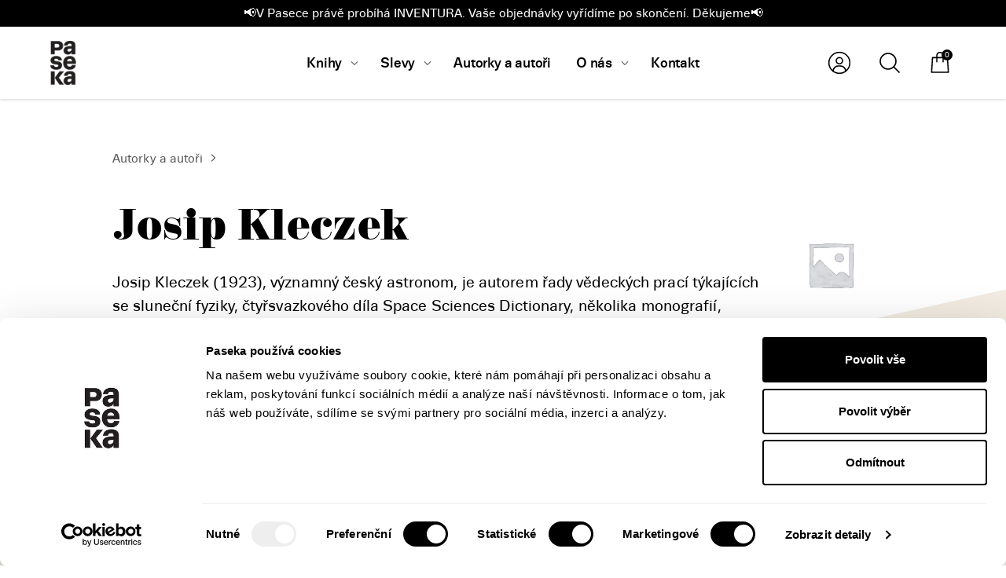

--- FILE ---
content_type: text/html; charset=UTF-8
request_url: https://www.paseka.cz/autor/josip-kleczek/
body_size: 60285
content:
<!DOCTYPE html>
<html lang="cs" prefix="og: https://ogp.me/ns#">

<head>
	<meta http-equiv="Content-Type" content="text/xhtml; charset=UTF-8">

	<meta http-equiv="X-UA-Compatible" content="IE=edge,chrome=1">
	<meta name="viewport" content="width=device-width, initial-scale=1, shrink-to-fit=no, viewport-fit=cover">

	<link rel="apple-touch-icon" sizes="180x180"
		  href="https://www.paseka.cz/wp-content/themes/paseka/dist/favicon/apple-touch-icon.png">
	<link rel="icon" type="image/png" sizes="32x32"
		  href="https://www.paseka.cz/wp-content/themes/paseka/dist/favicon/favicon-32x32.png">
	<link rel="icon" type="image/png" sizes="16x16"
		  href="https://www.paseka.cz/wp-content/themes/paseka/dist/favicon/favicon-16x16.png">
	<link rel="manifest" href="https://www.paseka.cz/wp-content/themes/paseka/dist/favicon/site.webmanifest">
	<link rel="mask-icon" href="https://www.paseka.cz/wp-content/themes/paseka/dist/favicon/safari-pinned-tab.svg" color="#000000">
	<link rel="shortcut icon" href="https://www.paseka.cz/wp-content/themes/paseka/dist/favicon/favicon.ico">
	<meta name="msapplication-TileColor" content="#ffffff">
	<meta name="msapplication-config" content="https://www.paseka.cz/wp-content/themes/paseka/dist/favicon/browserconfig.xml">
	<meta name="theme-color" content="#ffffff">

	<link rel="stylesheet"
		  href="https://www.paseka.cz/wp-content/themes/paseka/dist/min/css/style.css"
		  type="text/css" media="all"/>

	<link rel="stylesheet"
		  href="https://www.paseka.cz/wp-content/themes/paseka/dist/min/css/account.css"
		  type="text/css" media="all"/>

	
	<link rel="pingback" href="https://www.paseka.cz/xmlrpc.php">

					<script>document.documentElement.className = document.documentElement.className + ' yes-js js_active js'</script>
			
<!-- Google Tag Manager for WordPress by gtm4wp.com -->
<script data-cfasync="false" data-pagespeed-no-defer>
	var gtm4wp_datalayer_name = "dataLayer";
	var dataLayer = dataLayer || [];
	const gtm4wp_use_sku_instead = false;
	const gtm4wp_currency = 'CZK';
	const gtm4wp_product_per_impression = 10;
	const gtm4wp_clear_ecommerce = false;
</script>
<!-- End Google Tag Manager for WordPress by gtm4wp.com -->
<!-- Search Engine Optimization by Rank Math PRO - https://rankmath.com/ -->
<title>Josip Kleczek &#045; Nakladatelství Paseka</title>
<meta name="description" content="Josip Kleczek (1923), významný český astronom, je autorem řady vědeckých prací týkajících se sluneční fyziky, čtyřsvazkového díla Space Sciences Dictionary,"/>
<meta name="robots" content="follow, index, max-snippet:-1, max-video-preview:-1, max-image-preview:large"/>
<link rel="canonical" href="https://www.paseka.cz/autor/josip-kleczek/" />
<meta property="og:locale" content="cs_CZ" />
<meta property="og:type" content="article" />
<meta property="og:title" content="Josip Kleczek &#045; Nakladatelství Paseka" />
<meta property="og:description" content="Josip Kleczek (1923), významný český astronom, je autorem řady vědeckých prací týkajících se sluneční fyziky, čtyřsvazkového díla Space Sciences Dictionary," />
<meta property="og:url" content="https://www.paseka.cz/autor/josip-kleczek/" />
<meta property="og:site_name" content="Nakladatelství Paseka" />
<meta property="og:updated_time" content="2022-11-28T16:18:11+01:00" />
<meta property="og:image" content="https://www.paseka.cz/wp-content/uploads/2022/11/16002757_1340319609361275_8651779415307298951_n.png" />
<meta property="og:image:secure_url" content="https://www.paseka.cz/wp-content/uploads/2022/11/16002757_1340319609361275_8651779415307298951_n.png" />
<meta property="og:image:width" content="800" />
<meta property="og:image:height" content="800" />
<meta property="og:image:alt" content="Josip Kleczek" />
<meta property="og:image:type" content="image/png" />
<meta name="twitter:card" content="summary_large_image" />
<meta name="twitter:title" content="Josip Kleczek &#045; Nakladatelství Paseka" />
<meta name="twitter:description" content="Josip Kleczek (1923), významný český astronom, je autorem řady vědeckých prací týkajících se sluneční fyziky, čtyřsvazkového díla Space Sciences Dictionary," />
<meta name="twitter:image" content="https://www.paseka.cz/wp-content/uploads/2022/11/16002757_1340319609361275_8651779415307298951_n.png" />
<!-- /Rank Math WordPress SEO plugin -->


<link rel="alternate" type="application/rss+xml" title="Nakladatelství Paseka &raquo; RSS zdroj" href="https://www.paseka.cz/feed/" />
<link rel="alternate" type="application/rss+xml" title="Nakladatelství Paseka &raquo; RSS komentářů" href="https://www.paseka.cz/comments/feed/" />
<style id='wp-emoji-styles-inline-css' type='text/css'>

	img.wp-smiley, img.emoji {
		display: inline !important;
		border: none !important;
		box-shadow: none !important;
		height: 1em !important;
		width: 1em !important;
		margin: 0 0.07em !important;
		vertical-align: -0.1em !important;
		background: none !important;
		padding: 0 !important;
	}
</style>
<link rel='stylesheet' id='wp-block-library-css' href='https://www.paseka.cz/wp-includes/css/dist/block-library/style.min.css?ver=6.6.2' type='text/css' media='all' />
<style id='wp-block-library-theme-inline-css' type='text/css'>
.wp-block-audio :where(figcaption){color:#555;font-size:13px;text-align:center}.is-dark-theme .wp-block-audio :where(figcaption){color:#ffffffa6}.wp-block-audio{margin:0 0 1em}.wp-block-code{border:1px solid #ccc;border-radius:4px;font-family:Menlo,Consolas,monaco,monospace;padding:.8em 1em}.wp-block-embed :where(figcaption){color:#555;font-size:13px;text-align:center}.is-dark-theme .wp-block-embed :where(figcaption){color:#ffffffa6}.wp-block-embed{margin:0 0 1em}.blocks-gallery-caption{color:#555;font-size:13px;text-align:center}.is-dark-theme .blocks-gallery-caption{color:#ffffffa6}:root :where(.wp-block-image figcaption){color:#555;font-size:13px;text-align:center}.is-dark-theme :root :where(.wp-block-image figcaption){color:#ffffffa6}.wp-block-image{margin:0 0 1em}.wp-block-pullquote{border-bottom:4px solid;border-top:4px solid;color:currentColor;margin-bottom:1.75em}.wp-block-pullquote cite,.wp-block-pullquote footer,.wp-block-pullquote__citation{color:currentColor;font-size:.8125em;font-style:normal;text-transform:uppercase}.wp-block-quote{border-left:.25em solid;margin:0 0 1.75em;padding-left:1em}.wp-block-quote cite,.wp-block-quote footer{color:currentColor;font-size:.8125em;font-style:normal;position:relative}.wp-block-quote.has-text-align-right{border-left:none;border-right:.25em solid;padding-left:0;padding-right:1em}.wp-block-quote.has-text-align-center{border:none;padding-left:0}.wp-block-quote.is-large,.wp-block-quote.is-style-large,.wp-block-quote.is-style-plain{border:none}.wp-block-search .wp-block-search__label{font-weight:700}.wp-block-search__button{border:1px solid #ccc;padding:.375em .625em}:where(.wp-block-group.has-background){padding:1.25em 2.375em}.wp-block-separator.has-css-opacity{opacity:.4}.wp-block-separator{border:none;border-bottom:2px solid;margin-left:auto;margin-right:auto}.wp-block-separator.has-alpha-channel-opacity{opacity:1}.wp-block-separator:not(.is-style-wide):not(.is-style-dots){width:100px}.wp-block-separator.has-background:not(.is-style-dots){border-bottom:none;height:1px}.wp-block-separator.has-background:not(.is-style-wide):not(.is-style-dots){height:2px}.wp-block-table{margin:0 0 1em}.wp-block-table td,.wp-block-table th{word-break:normal}.wp-block-table :where(figcaption){color:#555;font-size:13px;text-align:center}.is-dark-theme .wp-block-table :where(figcaption){color:#ffffffa6}.wp-block-video :where(figcaption){color:#555;font-size:13px;text-align:center}.is-dark-theme .wp-block-video :where(figcaption){color:#ffffffa6}.wp-block-video{margin:0 0 1em}:root :where(.wp-block-template-part.has-background){margin-bottom:0;margin-top:0;padding:1.25em 2.375em}
</style>
<style id='pdfemb-pdf-embedder-viewer-style-inline-css' type='text/css'>
.wp-block-pdfemb-pdf-embedder-viewer{max-width:none}

</style>
<style id='rank-math-toc-block-style-inline-css' type='text/css'>
.wp-block-rank-math-toc-block nav ol{counter-reset:item}.wp-block-rank-math-toc-block nav ol li{display:block}.wp-block-rank-math-toc-block nav ol li:before{content:counters(item, ".") ". ";counter-increment:item}

</style>
<link rel='stylesheet' id='jquery-selectBox-css' href='https://www.paseka.cz/wp-content/plugins/yith-woocommerce-wishlist/assets/css/jquery.selectBox.css?ver=1.2.0' type='text/css' media='all' />
<link rel='stylesheet' id='woocommerce_prettyPhoto_css-css' href='//www.paseka.cz/wp-content/plugins/woocommerce/assets/css/prettyPhoto.css?ver=3.1.6' type='text/css' media='all' />
<link rel='stylesheet' id='yith-wcwl-main-css' href='https://www.paseka.cz/wp-content/plugins/yith-woocommerce-wishlist/assets/css/style.css?ver=4.0.1' type='text/css' media='all' />
<style id='yith-wcwl-main-inline-css' type='text/css'>
 :root { --color-add-to-wishlist-background: #333333; --color-add-to-wishlist-text: #FFFFFF; --color-add-to-wishlist-border: #333333; --color-add-to-wishlist-background-hover: #333333; --color-add-to-wishlist-text-hover: #FFFFFF; --color-add-to-wishlist-border-hover: #333333; --rounded-corners-radius: 16px; --color-add-to-cart-background: #333333; --color-add-to-cart-text: #FFFFFF; --color-add-to-cart-border: #333333; --color-add-to-cart-background-hover: #4F4F4F; --color-add-to-cart-text-hover: #FFFFFF; --color-add-to-cart-border-hover: #4F4F4F; --add-to-cart-rounded-corners-radius: 16px; --color-button-style-1-background: #333333; --color-button-style-1-text: #FFFFFF; --color-button-style-1-border: #333333; --color-button-style-1-background-hover: #4F4F4F; --color-button-style-1-text-hover: #FFFFFF; --color-button-style-1-border-hover: #4F4F4F; --color-button-style-2-background: #333333; --color-button-style-2-text: #FFFFFF; --color-button-style-2-border: #333333; --color-button-style-2-background-hover: #4F4F4F; --color-button-style-2-text-hover: #FFFFFF; --color-button-style-2-border-hover: #4F4F4F; --color-wishlist-table-background: #FFFFFF; --color-wishlist-table-text: #6d6c6c; --color-wishlist-table-border: #FFFFFF; --color-headers-background: #F4F4F4; --color-share-button-color: #FFFFFF; --color-share-button-color-hover: #FFFFFF; --color-fb-button-background: #39599E; --color-fb-button-background-hover: #595A5A; --color-tw-button-background: #45AFE2; --color-tw-button-background-hover: #595A5A; --color-pr-button-background: #AB2E31; --color-pr-button-background-hover: #595A5A; --color-em-button-background: #FBB102; --color-em-button-background-hover: #595A5A; --color-wa-button-background: #00A901; --color-wa-button-background-hover: #595A5A; --feedback-duration: 3s } 
 :root { --color-add-to-wishlist-background: #333333; --color-add-to-wishlist-text: #FFFFFF; --color-add-to-wishlist-border: #333333; --color-add-to-wishlist-background-hover: #333333; --color-add-to-wishlist-text-hover: #FFFFFF; --color-add-to-wishlist-border-hover: #333333; --rounded-corners-radius: 16px; --color-add-to-cart-background: #333333; --color-add-to-cart-text: #FFFFFF; --color-add-to-cart-border: #333333; --color-add-to-cart-background-hover: #4F4F4F; --color-add-to-cart-text-hover: #FFFFFF; --color-add-to-cart-border-hover: #4F4F4F; --add-to-cart-rounded-corners-radius: 16px; --color-button-style-1-background: #333333; --color-button-style-1-text: #FFFFFF; --color-button-style-1-border: #333333; --color-button-style-1-background-hover: #4F4F4F; --color-button-style-1-text-hover: #FFFFFF; --color-button-style-1-border-hover: #4F4F4F; --color-button-style-2-background: #333333; --color-button-style-2-text: #FFFFFF; --color-button-style-2-border: #333333; --color-button-style-2-background-hover: #4F4F4F; --color-button-style-2-text-hover: #FFFFFF; --color-button-style-2-border-hover: #4F4F4F; --color-wishlist-table-background: #FFFFFF; --color-wishlist-table-text: #6d6c6c; --color-wishlist-table-border: #FFFFFF; --color-headers-background: #F4F4F4; --color-share-button-color: #FFFFFF; --color-share-button-color-hover: #FFFFFF; --color-fb-button-background: #39599E; --color-fb-button-background-hover: #595A5A; --color-tw-button-background: #45AFE2; --color-tw-button-background-hover: #595A5A; --color-pr-button-background: #AB2E31; --color-pr-button-background-hover: #595A5A; --color-em-button-background: #FBB102; --color-em-button-background-hover: #595A5A; --color-wa-button-background: #00A901; --color-wa-button-background-hover: #595A5A; --feedback-duration: 3s } 
</style>
<style id='classic-theme-styles-inline-css' type='text/css'>
/*! This file is auto-generated */
.wp-block-button__link{color:#fff;background-color:#32373c;border-radius:9999px;box-shadow:none;text-decoration:none;padding:calc(.667em + 2px) calc(1.333em + 2px);font-size:1.125em}.wp-block-file__button{background:#32373c;color:#fff;text-decoration:none}
</style>
<style id='global-styles-inline-css' type='text/css'>
:root{--wp--preset--aspect-ratio--square: 1;--wp--preset--aspect-ratio--4-3: 4/3;--wp--preset--aspect-ratio--3-4: 3/4;--wp--preset--aspect-ratio--3-2: 3/2;--wp--preset--aspect-ratio--2-3: 2/3;--wp--preset--aspect-ratio--16-9: 16/9;--wp--preset--aspect-ratio--9-16: 9/16;--wp--preset--color--black: #000000;--wp--preset--color--cyan-bluish-gray: #abb8c3;--wp--preset--color--white: #ffffff;--wp--preset--color--pale-pink: #f78da7;--wp--preset--color--vivid-red: #cf2e2e;--wp--preset--color--luminous-vivid-orange: #ff6900;--wp--preset--color--luminous-vivid-amber: #fcb900;--wp--preset--color--light-green-cyan: #7bdcb5;--wp--preset--color--vivid-green-cyan: #00d084;--wp--preset--color--pale-cyan-blue: #8ed1fc;--wp--preset--color--vivid-cyan-blue: #0693e3;--wp--preset--color--vivid-purple: #9b51e0;--wp--preset--gradient--vivid-cyan-blue-to-vivid-purple: linear-gradient(135deg,rgba(6,147,227,1) 0%,rgb(155,81,224) 100%);--wp--preset--gradient--light-green-cyan-to-vivid-green-cyan: linear-gradient(135deg,rgb(122,220,180) 0%,rgb(0,208,130) 100%);--wp--preset--gradient--luminous-vivid-amber-to-luminous-vivid-orange: linear-gradient(135deg,rgba(252,185,0,1) 0%,rgba(255,105,0,1) 100%);--wp--preset--gradient--luminous-vivid-orange-to-vivid-red: linear-gradient(135deg,rgba(255,105,0,1) 0%,rgb(207,46,46) 100%);--wp--preset--gradient--very-light-gray-to-cyan-bluish-gray: linear-gradient(135deg,rgb(238,238,238) 0%,rgb(169,184,195) 100%);--wp--preset--gradient--cool-to-warm-spectrum: linear-gradient(135deg,rgb(74,234,220) 0%,rgb(151,120,209) 20%,rgb(207,42,186) 40%,rgb(238,44,130) 60%,rgb(251,105,98) 80%,rgb(254,248,76) 100%);--wp--preset--gradient--blush-light-purple: linear-gradient(135deg,rgb(255,206,236) 0%,rgb(152,150,240) 100%);--wp--preset--gradient--blush-bordeaux: linear-gradient(135deg,rgb(254,205,165) 0%,rgb(254,45,45) 50%,rgb(107,0,62) 100%);--wp--preset--gradient--luminous-dusk: linear-gradient(135deg,rgb(255,203,112) 0%,rgb(199,81,192) 50%,rgb(65,88,208) 100%);--wp--preset--gradient--pale-ocean: linear-gradient(135deg,rgb(255,245,203) 0%,rgb(182,227,212) 50%,rgb(51,167,181) 100%);--wp--preset--gradient--electric-grass: linear-gradient(135deg,rgb(202,248,128) 0%,rgb(113,206,126) 100%);--wp--preset--gradient--midnight: linear-gradient(135deg,rgb(2,3,129) 0%,rgb(40,116,252) 100%);--wp--preset--font-size--small: 14px;--wp--preset--font-size--medium: 23px;--wp--preset--font-size--large: 26px;--wp--preset--font-size--x-large: 42px;--wp--preset--font-size--normal: 16px;--wp--preset--font-size--huge: 37px;--wp--preset--font-family--inter: "Inter", sans-serif;--wp--preset--font-family--cardo: Cardo;--wp--preset--spacing--20: 0.44rem;--wp--preset--spacing--30: 0.67rem;--wp--preset--spacing--40: 1rem;--wp--preset--spacing--50: 1.5rem;--wp--preset--spacing--60: 2.25rem;--wp--preset--spacing--70: 3.38rem;--wp--preset--spacing--80: 5.06rem;--wp--preset--shadow--natural: 6px 6px 9px rgba(0, 0, 0, 0.2);--wp--preset--shadow--deep: 12px 12px 50px rgba(0, 0, 0, 0.4);--wp--preset--shadow--sharp: 6px 6px 0px rgba(0, 0, 0, 0.2);--wp--preset--shadow--outlined: 6px 6px 0px -3px rgba(255, 255, 255, 1), 6px 6px rgba(0, 0, 0, 1);--wp--preset--shadow--crisp: 6px 6px 0px rgba(0, 0, 0, 1);}:where(.is-layout-flex){gap: 0.5em;}:where(.is-layout-grid){gap: 0.5em;}body .is-layout-flex{display: flex;}.is-layout-flex{flex-wrap: wrap;align-items: center;}.is-layout-flex > :is(*, div){margin: 0;}body .is-layout-grid{display: grid;}.is-layout-grid > :is(*, div){margin: 0;}:where(.wp-block-columns.is-layout-flex){gap: 2em;}:where(.wp-block-columns.is-layout-grid){gap: 2em;}:where(.wp-block-post-template.is-layout-flex){gap: 1.25em;}:where(.wp-block-post-template.is-layout-grid){gap: 1.25em;}.has-black-color{color: var(--wp--preset--color--black) !important;}.has-cyan-bluish-gray-color{color: var(--wp--preset--color--cyan-bluish-gray) !important;}.has-white-color{color: var(--wp--preset--color--white) !important;}.has-pale-pink-color{color: var(--wp--preset--color--pale-pink) !important;}.has-vivid-red-color{color: var(--wp--preset--color--vivid-red) !important;}.has-luminous-vivid-orange-color{color: var(--wp--preset--color--luminous-vivid-orange) !important;}.has-luminous-vivid-amber-color{color: var(--wp--preset--color--luminous-vivid-amber) !important;}.has-light-green-cyan-color{color: var(--wp--preset--color--light-green-cyan) !important;}.has-vivid-green-cyan-color{color: var(--wp--preset--color--vivid-green-cyan) !important;}.has-pale-cyan-blue-color{color: var(--wp--preset--color--pale-cyan-blue) !important;}.has-vivid-cyan-blue-color{color: var(--wp--preset--color--vivid-cyan-blue) !important;}.has-vivid-purple-color{color: var(--wp--preset--color--vivid-purple) !important;}.has-black-background-color{background-color: var(--wp--preset--color--black) !important;}.has-cyan-bluish-gray-background-color{background-color: var(--wp--preset--color--cyan-bluish-gray) !important;}.has-white-background-color{background-color: var(--wp--preset--color--white) !important;}.has-pale-pink-background-color{background-color: var(--wp--preset--color--pale-pink) !important;}.has-vivid-red-background-color{background-color: var(--wp--preset--color--vivid-red) !important;}.has-luminous-vivid-orange-background-color{background-color: var(--wp--preset--color--luminous-vivid-orange) !important;}.has-luminous-vivid-amber-background-color{background-color: var(--wp--preset--color--luminous-vivid-amber) !important;}.has-light-green-cyan-background-color{background-color: var(--wp--preset--color--light-green-cyan) !important;}.has-vivid-green-cyan-background-color{background-color: var(--wp--preset--color--vivid-green-cyan) !important;}.has-pale-cyan-blue-background-color{background-color: var(--wp--preset--color--pale-cyan-blue) !important;}.has-vivid-cyan-blue-background-color{background-color: var(--wp--preset--color--vivid-cyan-blue) !important;}.has-vivid-purple-background-color{background-color: var(--wp--preset--color--vivid-purple) !important;}.has-black-border-color{border-color: var(--wp--preset--color--black) !important;}.has-cyan-bluish-gray-border-color{border-color: var(--wp--preset--color--cyan-bluish-gray) !important;}.has-white-border-color{border-color: var(--wp--preset--color--white) !important;}.has-pale-pink-border-color{border-color: var(--wp--preset--color--pale-pink) !important;}.has-vivid-red-border-color{border-color: var(--wp--preset--color--vivid-red) !important;}.has-luminous-vivid-orange-border-color{border-color: var(--wp--preset--color--luminous-vivid-orange) !important;}.has-luminous-vivid-amber-border-color{border-color: var(--wp--preset--color--luminous-vivid-amber) !important;}.has-light-green-cyan-border-color{border-color: var(--wp--preset--color--light-green-cyan) !important;}.has-vivid-green-cyan-border-color{border-color: var(--wp--preset--color--vivid-green-cyan) !important;}.has-pale-cyan-blue-border-color{border-color: var(--wp--preset--color--pale-cyan-blue) !important;}.has-vivid-cyan-blue-border-color{border-color: var(--wp--preset--color--vivid-cyan-blue) !important;}.has-vivid-purple-border-color{border-color: var(--wp--preset--color--vivid-purple) !important;}.has-vivid-cyan-blue-to-vivid-purple-gradient-background{background: var(--wp--preset--gradient--vivid-cyan-blue-to-vivid-purple) !important;}.has-light-green-cyan-to-vivid-green-cyan-gradient-background{background: var(--wp--preset--gradient--light-green-cyan-to-vivid-green-cyan) !important;}.has-luminous-vivid-amber-to-luminous-vivid-orange-gradient-background{background: var(--wp--preset--gradient--luminous-vivid-amber-to-luminous-vivid-orange) !important;}.has-luminous-vivid-orange-to-vivid-red-gradient-background{background: var(--wp--preset--gradient--luminous-vivid-orange-to-vivid-red) !important;}.has-very-light-gray-to-cyan-bluish-gray-gradient-background{background: var(--wp--preset--gradient--very-light-gray-to-cyan-bluish-gray) !important;}.has-cool-to-warm-spectrum-gradient-background{background: var(--wp--preset--gradient--cool-to-warm-spectrum) !important;}.has-blush-light-purple-gradient-background{background: var(--wp--preset--gradient--blush-light-purple) !important;}.has-blush-bordeaux-gradient-background{background: var(--wp--preset--gradient--blush-bordeaux) !important;}.has-luminous-dusk-gradient-background{background: var(--wp--preset--gradient--luminous-dusk) !important;}.has-pale-ocean-gradient-background{background: var(--wp--preset--gradient--pale-ocean) !important;}.has-electric-grass-gradient-background{background: var(--wp--preset--gradient--electric-grass) !important;}.has-midnight-gradient-background{background: var(--wp--preset--gradient--midnight) !important;}.has-small-font-size{font-size: var(--wp--preset--font-size--small) !important;}.has-medium-font-size{font-size: var(--wp--preset--font-size--medium) !important;}.has-large-font-size{font-size: var(--wp--preset--font-size--large) !important;}.has-x-large-font-size{font-size: var(--wp--preset--font-size--x-large) !important;}
:where(.wp-block-post-template.is-layout-flex){gap: 1.25em;}:where(.wp-block-post-template.is-layout-grid){gap: 1.25em;}
:where(.wp-block-columns.is-layout-flex){gap: 2em;}:where(.wp-block-columns.is-layout-grid){gap: 2em;}
:root :where(.wp-block-pullquote){font-size: 1.5em;line-height: 1.6;}
</style>
<link rel='stylesheet' id='contact-form-7-css' href='https://www.paseka.cz/wp-content/plugins/contact-form-7/includes/css/styles.css?ver=6.0' type='text/css' media='all' />
<style id='woocommerce-inline-inline-css' type='text/css'>
.woocommerce form .form-row .required { visibility: visible; }
</style>
<link rel='stylesheet' id='woo-balikovna-plugin-styles-css' href='https://www.paseka.cz/wp-content/plugins/woo-balikovna/public/assets/css/public.css?ver=1.1.8' type='text/css' media='all' />
<link rel='stylesheet' id='yith-wcwtl-style-css' href='https://www.paseka.cz/wp-content/plugins/yith-woocommerce-waiting-list-premium/assets/css/ywcwtl.css?ver=2.1.0' type='text/css' media='all' />
<style id='yith-wcwtl-style-inline-css' type='text/css'>

		    #yith-wcwtl-output { background-color: rgba(249,249,249,0); padding: 0px 0px 0px 0px; border-radius: 0px;}
		    #yith-wcwtl-output.success, #yith-wcwtl-output.subscribed{ background-color: #f7fae2; color: #000000 }
		    #yith-wcwtl-output .button{background:#a46497;color:#ffffff;}
			#yith-wcwtl-output .button:hover{background:#935386;color:#ffffff;}
			#yith-wcwtl-output .button.button-leave{background:#a46497;color:#ffffff;}
			#yith-wcwtl-output .button.button-leave:hover{background:#935386;color:#ffffff;}
			#yith-wcwtl-output .yith-wcwtl-error{ background-color: #f9f9f9; color: #AF2323 }
			
</style>
<script type="text/javascript" src="https://www.paseka.cz/wp-includes/js/jquery/jquery.min.js?ver=3.7.1" id="jquery-core-js"></script>
<script type="text/javascript" src="https://www.paseka.cz/wp-includes/js/jquery/jquery-migrate.min.js?ver=3.4.1" id="jquery-migrate-js"></script>
<script type="text/javascript" src="https://www.paseka.cz/wp-content/plugins/woocommerce/assets/js/jquery-blockui/jquery.blockUI.min.js?ver=2.7.0-wc.9.1.4" id="jquery-blockui-js" defer="defer" data-wp-strategy="defer"></script>
<script type="text/javascript" id="wc-add-to-cart-js-extra">
/* <![CDATA[ */
var wc_add_to_cart_params = {"ajax_url":"\/wp-admin\/admin-ajax.php","wc_ajax_url":"\/?wc-ajax=%%endpoint%%","i18n_view_cart":"Zobrazit ko\u0161\u00edk","cart_url":"https:\/\/www.paseka.cz\/kosik\/","is_cart":"","cart_redirect_after_add":"no"};
/* ]]> */
</script>
<script type="text/javascript" src="https://www.paseka.cz/wp-content/plugins/woocommerce/assets/js/frontend/add-to-cart.min.js?ver=9.1.4" id="wc-add-to-cart-js" defer="defer" data-wp-strategy="defer"></script>
<script type="text/javascript" src="https://www.paseka.cz/wp-content/plugins/woocommerce/assets/js/js-cookie/js.cookie.min.js?ver=2.1.4-wc.9.1.4" id="js-cookie-js" defer="defer" data-wp-strategy="defer"></script>
<script type="text/javascript" id="woocommerce-js-extra">
/* <![CDATA[ */
var woocommerce_params = {"ajax_url":"\/wp-admin\/admin-ajax.php","wc_ajax_url":"\/?wc-ajax=%%endpoint%%"};
/* ]]> */
</script>
<script type="text/javascript" src="https://www.paseka.cz/wp-content/plugins/woocommerce/assets/js/frontend/woocommerce.min.js?ver=9.1.4" id="woocommerce-js" defer="defer" data-wp-strategy="defer"></script>
<script type="text/javascript" id="wc-cart-fragments-js-extra">
/* <![CDATA[ */
var wc_cart_fragments_params = {"ajax_url":"\/wp-admin\/admin-ajax.php","wc_ajax_url":"\/?wc-ajax=%%endpoint%%","cart_hash_key":"wc_cart_hash_02b29907caf8210d84bf75ad382d0d6d","fragment_name":"wc_fragments_02b29907caf8210d84bf75ad382d0d6d","request_timeout":"5000"};
/* ]]> */
</script>
<script type="text/javascript" src="https://www.paseka.cz/wp-content/plugins/woocommerce/assets/js/frontend/cart-fragments.min.js?ver=9.1.4" id="wc-cart-fragments-js" defer="defer" data-wp-strategy="defer"></script>
<link rel="https://api.w.org/" href="https://www.paseka.cz/wp-json/" /><link rel="alternate" title="JSON" type="application/json" href="https://www.paseka.cz/wp-json/wp/v2/product_author/11322" /><link rel="EditURI" type="application/rsd+xml" title="RSD" href="https://www.paseka.cz/xmlrpc.php?rsd" />
<meta name="generator" content="WordPress 6.6.2" />
<link rel='shortlink' href='https://www.paseka.cz/?p=11322' />
<link rel="alternate" title="oEmbed (JSON)" type="application/json+oembed" href="https://www.paseka.cz/wp-json/oembed/1.0/embed?url=https%3A%2F%2Fwww.paseka.cz%2Fautor%2Fjosip-kleczek%2F" />
<link rel="alternate" title="oEmbed (XML)" type="text/xml+oembed" href="https://www.paseka.cz/wp-json/oembed/1.0/embed?url=https%3A%2F%2Fwww.paseka.cz%2Fautor%2Fjosip-kleczek%2F&#038;format=xml" />

<!-- Google Tag Manager for WordPress by gtm4wp.com -->
<!-- GTM Container placement set to manual -->
<script data-cfasync="false" data-pagespeed-no-defer>
	var dataLayer_content = {"pagePostType":"product_author","pagePostType2":"single-product_author","pagePostAuthor":"sa","cartContent":{"totals":{"applied_coupons":[],"discount_total":0,"subtotal":0,"total":0},"items":[]}};
	dataLayer.push( dataLayer_content );
</script>
<script data-cfasync="false">
(function(w,d,s,l,i){w[l]=w[l]||[];w[l].push({'gtm.start':
new Date().getTime(),event:'gtm.js'});var f=d.getElementsByTagName(s)[0],
j=d.createElement(s),dl=l!='dataLayer'?'&l='+l:'';j.async=true;j.src=
'//www.googletagmanager.com/gtm.js?id='+i+dl;f.parentNode.insertBefore(j,f);
})(window,document,'script','dataLayer','GTM-NP8KZFL');
</script>
<script data-cfasync="false">
(function(w,d,s,l,i){w[l]=w[l]||[];w[l].push({'gtm.start':
new Date().getTime(),event:'gtm.js'});var f=d.getElementsByTagName(s)[0],
j=d.createElement(s),dl=l!='dataLayer'?'&l='+l:'';j.async=true;j.src=
'//www.googletagmanager.com/gtm.js?id='+i+dl;f.parentNode.insertBefore(j,f);
})(window,document,'script','dataLayer','GTM-K978QZCJ');
</script>
<!-- End Google Tag Manager for WordPress by gtm4wp.com -->	<noscript><style>.woocommerce-product-gallery{ opacity: 1 !important; }</style></noscript>
				<script  type="text/javascript">
				!function(f,b,e,v,n,t,s){if(f.fbq)return;n=f.fbq=function(){n.callMethod?
					n.callMethod.apply(n,arguments):n.queue.push(arguments)};if(!f._fbq)f._fbq=n;
					n.push=n;n.loaded=!0;n.version='2.0';n.queue=[];t=b.createElement(e);t.async=!0;
					t.src=v;s=b.getElementsByTagName(e)[0];s.parentNode.insertBefore(t,s)}(window,
					document,'script','https://connect.facebook.net/en_US/fbevents.js');
			</script>
			<!-- WooCommerce Facebook Integration Begin -->
			<script  type="text/javascript">

				fbq('init', '1984642681749877', {}, {
    "agent": "woocommerce-9.1.4-3.3.0"
});

				fbq( 'track', 'PageView', {
    "source": "woocommerce",
    "version": "9.1.4",
    "pluginVersion": "3.3.0"
} );

				document.addEventListener( 'DOMContentLoaded', function() {
					// Insert placeholder for events injected when a product is added to the cart through AJAX.
					document.body.insertAdjacentHTML( 'beforeend', '<div class=\"wc-facebook-pixel-event-placeholder\"></div>' );
				}, false );

			</script>
			<!-- WooCommerce Facebook Integration End -->
			<style id='wp-fonts-local' type='text/css'>
@font-face{font-family:Inter;font-style:normal;font-weight:300 900;font-display:fallback;src:url('https://www.paseka.cz/wp-content/plugins/woocommerce/assets/fonts/Inter-VariableFont_slnt,wght.woff2') format('woff2');font-stretch:normal;}
@font-face{font-family:Cardo;font-style:normal;font-weight:400;font-display:fallback;src:url('https://www.paseka.cz/wp-content/plugins/woocommerce/assets/fonts/cardo_normal_400.woff2') format('woff2');}
</style>
</head>
<body class="product_author-template-default single single-product_author postid-11322 wp-embed-responsive theme-paseka woocommerce-no-js">


<!-- GTM Container placement set to manual -->
<!-- Google Tag Manager (noscript) -->
				<noscript><iframe src="https://www.googletagmanager.com/ns.html?id=GTM-NP8KZFL" height="0" width="0" style="display:none;visibility:hidden" aria-hidden="true"></iframe></noscript>
				<noscript><iframe src="https://www.googletagmanager.com/ns.html?id=GTM-K978QZCJ" height="0" width="0" style="display:none;visibility:hidden" aria-hidden="true"></iframe></noscript>
<!-- End Google Tag Manager (noscript) -->

<!-- GTM Container placement set to manual -->
<!-- Google Tag Manager (noscript) -->

<div class="notification-bar">📢V Pasece právě probíhá INVENTURA. Vaše objednávky vyřídíme po skončení. Děkujeme📢</div>
<header class="navbar" data-navbar>
	<div class="container-fluid h-100">
		<div class="row align-items-center h-100">
			<div class="col-6 col-lg-2">
				<a href="https://www.paseka.cz" class="navbar__logo">
					<img src="https://www.paseka.cz/wp-content/themes/paseka/dist/img/paseka.png" alt="Nakladatelství Paseka"
						 width="33" height="56">
				</a>
			</div>
			<nav class="col-lg-7 col-xl-8 topMenu">
				<div class="navbar__icons">
					<form action="/" method="get" class="searchForm" data-searchform>
	<input type="search" name="s" class="form-control searchForm__input" required data-searchform-input>

	<button type="submit" class="btn btn-blank searchForm__btn" data-searchform-button>
		<img src="https://www.paseka.cz/wp-content/themes/paseka/dist/svg/search.svg" alt="Hledat" width="32" height="32">
		<span class="searchForm__btn__label">Hledat</span>
	</button>
</form>
					<div class="navbar__account">
			<button type="button" class="btn btn-blank" data-toggle-overlay="login">
			<img src="https://www.paseka.cz/wp-content/themes/paseka/dist/svg/profile.svg" alt="Můj účet" width="32" height="32">
			<span class="navbar__account__label">Můj účet</span>
		</button>
		</div>
				</div>
				<ul class="topMenu__menu">
	<li class="menu-item menu-item-has-children menu-item-children-grid">
		<div class="menu__labelWrap">
			<a href="#"><span class="menu__label">Knihy</span></a>
			<button class="btn btn-blank btn-sm menu__expand" data-submenu-toggle>
				<svg width="18" height="26" viewBox="0 0 15 22" fill="none" xmlns="http://www.w3.org/2000/svg">
					<path d="M12.5 8.5L7.5 13.5L2.5 8.5" stroke="currentColor" stroke-width="1.2" stroke-linecap="round"
						stroke-linejoin="round" />
				</svg>
			</button>
		</div>
		<ul class="sub-menu">
			<li class="menu-item">
				<a href="https://www.paseka.cz/novinky/"><span
						class="menu__label">Novinky</span></a>
				<div class="d-flex align-items-start gap-2 my-2 ps-4 ps-lg-0 mt-lg-3">
											<a href="https://www.paseka.cz/produkt/nostalgie-si-bere-vas/"><img data-src="https://www.paseka.cz/wp-content/uploads/2025/12/373906.jpg"
								alt="Nostalgie si bere vás" width="80"
								height="133" class="img-fluid lazyloaded drop-shadow"
								loading="lazy"></a>
											<a href="https://www.paseka.cz/produkt/vitezne-mesto/"><img data-src="https://www.paseka.cz/wp-content/uploads/2025/09/363990.jpg"
								alt="Vítězné město" width="80"
								height="133" class="img-fluid lazyloaded drop-shadow"
								loading="lazy"></a>
											<a href="https://www.paseka.cz/produkt/pribeh-lasky/"><img data-src="https://www.paseka.cz/wp-content/uploads/2025/08/362944.jpg"
								alt="Příběh lásky" width="80"
								height="133" class="img-fluid lazyloaded drop-shadow"
								loading="lazy"></a>
									</div>
			</li>
			<li class="menu-item menu-item-has-children">
				<a href="https://www.paseka.cz/pripravovane/"><span
						class="menu__label">Připravované</span></a>
				<ul class="sub-menu">
					<li class="menu-item"><a href="https://www.paseka.cz/pripravovane/#edicni-plan"><span
								class="menu__label">Ediční plán</span></a></li>
				</ul>
			</li>
						<li class="menu-item menu-item-has-children">
				<a href="https://www.paseka.cz/zanry/"><span class="menu__label">Žánry</span></a>
									<ul class="sub-menu">
														<li class="menu-item"><a href="https://www.paseka.cz/zanr/ceska-beletrie/"><span
											class="menu__label">Česká beletrie</span></a></li>
														<li class="menu-item"><a href="https://www.paseka.cz/zanr/komiks/"><span
											class="menu__label">Komiks</span></a></li>
														<li class="menu-item"><a href="https://www.paseka.cz/zanr/nonfiction/"><span
											class="menu__label">Nonfiction</span></a></li>
														<li class="menu-item"><a href="https://www.paseka.cz/zanr/prekladova-beletrie/"><span
											class="menu__label">Překladová beletrie</span></a></li>
														<li class="menu-item"><a href="https://www.paseka.cz/zanr/pro-deti-a-mladez/"><span
											class="menu__label">Pro děti a mládež</span></a></li>
																			<li class="menu-item separated"><a href="https://www.paseka.cz/e-knihy/"><span
										class="menu__label">E-knihy</span></a></li>
											</ul>
							</li>
			<li class="menu-item menu-item-has-children menu-item-children-rows">
				<a href="https://www.paseka.cz/knizni-rady/">
					<span class="menu__label">Knižní řady</span>
				</a>
									<ul class="sub-menu">
													<li class="menu-item">
								<a href="https://www.paseka.cz/knizni-rada/nove-ceske-hlasy/">
									<img data-src="https://www.paseka.cz/wp-content/uploads/2022/11/mensi1.png"
										alt="Nové české hlasy" width="64"
										height="64" class="lazyloaded" loading="lazy">
									<span class="menu__label py-1">Nové české hlasy</span>
								</a>
							</li>
													<li class="menu-item">
								<a href="https://www.paseka.cz/knizni-rada/prasina/">
									<img data-src="https://www.paseka.cz/wp-content/uploads/2022/08/mensi.png"
										alt="Prašina" width="64"
										height="64" class="lazyloaded" loading="lazy">
									<span class="menu__label py-1">Prašina</span>
								</a>
							</li>
													<li class="menu-item">
								<a href="https://www.paseka.cz/knizni-rada/dejiny-zemi-koruny-ceske/">
									<img data-src="https://www.paseka.cz/wp-content/uploads/2022/08/mensi2.png"
										alt="Velké dějiny zemí Koruny české" width="64"
										height="64" class="lazyloaded" loading="lazy">
									<span class="menu__label py-1">Velké dějiny zemí Koruny české</span>
								</a>
							</li>
													<li class="menu-item">
								<a href="https://www.paseka.cz/knizni-rada/jaro-leto-podzim-zima/">
									<img data-src="https://www.paseka.cz/wp-content/uploads/2022/08/mensi3.png"
										alt="Jaro, léto, podzim, zima" width="64"
										height="64" class="lazyloaded" loading="lazy">
									<span class="menu__label py-1">Jaro, léto, podzim, zima</span>
								</a>
							</li>
											</ul>
							</li>
			<li class="menu-item"><a href="https://www.paseka.cz/knizni-vybery/"><span
						class="menu__label">Knižní výběry</span></a></li>
		</ul>
	</li>
	<li class="menu-item menu-item-has-children sales">
		<div class="menu__labelWrap">
			<a href="#"><span class="menu__label">Slevy</span></a>
			<button class="btn btn-blank btn-sm menu__expand" data-submenu-toggle>
				<svg width="18" height="26" viewBox="0 0 15 22" fill="none" xmlns="http://www.w3.org/2000/svg">
					<path d="M12.5 8.5L7.5 13.5L2.5 8.5" stroke="currentColor" stroke-width="1.2" stroke-linecap="round"
						stroke-linejoin="round" />
				</svg>
			</button>
		</div>
		<ul class="sub-menu row d-flex">
			<li class="menu-item menu-item-has-children col-12 col-lg-6  d-flex justify-content-center">
				<div class="wrapper">
					<a class="main" href="https://www.paseka.cz/vyhodne-balicky/">
						<span
							class="menu__label">Výhodné balíčky						</span>
					</a>
					<div class="mt-3">
						<a href="https://www.paseka.cz/vyhodne-balicky/">
							<img width="300" height="143" src="https://www.paseka.cz/wp-content/uploads/2024/09/eshop-posledni-kusy-300x143.png" class="attachment-medium size-medium" alt="" decoding="async" srcset="https://www.paseka.cz/wp-content/uploads/2024/09/eshop-posledni-kusy-300x143.png 300w, https://www.paseka.cz/wp-content/uploads/2024/09/eshop-posledni-kusy-600x285.png 600w, https://www.paseka.cz/wp-content/uploads/2024/09/eshop-posledni-kusy.png 744w" sizes="(max-width: 300px) 100vw, 300px" />						</a>
					</div>
				</div>
			</li>
			<li class="menu-item col-12 col-lg-6  d-flex justify-content-center menu-item-has-children">
				<div class="wrapper">					
					<a class="main" href="/zanr/slevy"><span
							class="menu__label">Poslední kusy</span>
					</a>
					<div class="mt-3">
					<a href="/zanr/slevy">
					<img width="300" height="143" src="https://www.paseka.cz/wp-content/uploads/2025/12/eshop-posledni-kusyee-300x143.png" class="attachment-medium size-medium" alt="" decoding="async" srcset="https://www.paseka.cz/wp-content/uploads/2025/12/eshop-posledni-kusyee-300x143.png 300w, https://www.paseka.cz/wp-content/uploads/2025/12/eshop-posledni-kusyee-600x285.png 600w, https://www.paseka.cz/wp-content/uploads/2025/12/eshop-posledni-kusyee.png 744w" sizes="(max-width: 300px) 100vw, 300px" />					</a>
					</div>
				</div>
			</li>
		</ul>
	</li>
	<li class="menu-item"><a href="https://www.paseka.cz/autorky-a-autori/"><span
				class="menu__label">Autorky a autoři</span></a></li>
	<li class="menu-item menu-item-has-children menu-item-children-columns">
		<div class="menu__labelWrap">
			<a href="#"><span class="menu__label">O nás</span></a>
			<button class="btn btn-blank btn-sm menu__expand" data-submenu-toggle>
				<svg width="18" height="26" viewBox="0 0 15 22" fill="none" xmlns="http://www.w3.org/2000/svg">
					<path d="M12.5 8.5L7.5 13.5L2.5 8.5" stroke="currentColor" stroke-width="1.2" stroke-linecap="round"
						stroke-linejoin="round" />
				</svg>
			</button>
		</div>
		<ul class="sub-menu">
							<li class="menu-item text-center">
					<a href="https://www.paseka.cz/redakce/">
						<span class="menu__label">Redakce</span>
						<img data-src="https://www.paseka.cz/wp-content/uploads/2022/12/redakce.png"
							alt="Redakce" width="120" height="120"
							class="img-fluid lazyloaded" loading="lazy">
					</a>
				</li>
										<li class="menu-item text-center">
					<a href="https://www.paseka.cz/pribeh-paseky/">
						<span class="menu__label">Příběh Paseky</span>
						<img data-src="https://www.paseka.cz/wp-content/uploads/2022/12/pribehpaseky.png"
							alt="Příběh Paseky" width="120" height="120"
							class="img-fluid lazyloaded" loading="lazy">
					</a>
				</li>
					</ul>
	</li>
	<li class="menu-item"><a href="https://www.paseka.cz/kontakt/"><span
				class="menu__label">Kontakt</span></a></li>
</ul>			</nav>
			<div class="col-6 col-lg-3 col-xl-2 d-flex justify-content-end gap-3">
				<button class="btn btn-blank p-1 position-relative" data-toggle-overlay="cart">
	<img src="https://www.paseka.cz/wp-content/themes/paseka/dist/svg/cart.svg" alt="Nákupní košík"
		 width="32" height="32">

	<span class="badge badge--number bg-primary m-1 basket-item-count"><span class="cart-items-count">0</span></span>
</button>
				<button class="btn btn-blank p-1 burger d-lg-none" data-toggle-overlay="topMenu">
	<svg width="32" height="32" viewBox="0 0 24 24" fill="none" xmlns="http://www.w3.org/2000/svg">
		<path d="M4 17L20 17" stroke="black" stroke-width="1.2" stroke-linecap="round"/>
		<path d="M4 12L20 12" stroke="black" stroke-width="1.2" stroke-linecap="round"/>
		<path d="M4 7L20 7" stroke="black" stroke-width="1.2" stroke-linecap="round"/>
	</svg>
</button>
			</div>
		</div>
	</div>
</header>

<div class="quickCart-wrapper">

<div class="quickCartOverlay" data-toggle-overlay="cart"></div>

<div class="quickCart">
	<button class="quickCart__close btn btn-blank" data-toggle-overlay="cart">
		<img src="https://www.paseka.cz/wp-content/themes/paseka/dist/svg/close.svg" alt="Zavřít" width="24" height="24">
	</button>

	
		<p class="woocommerce-mini-cart__empty-message mt-3">Taška zatím zeje prázdnotou.</p>

	
</div>


</div>
<div class="offcanvas offcanvas--login">
	<header class="navbar navbar--transparent">
		<div class="container-fluid h-100 px-4">
			<div class="row justify-content-between align-items-center h-100">
				<div class="col-6 col-lg-2">
					<a href="https://www.paseka.cz" class="navbar__logo">
						<img src="https://www.paseka.cz/wp-content/themes/paseka/dist/img/paseka.png" alt="Nakladatelství Paseka" width="33" height="56">
					</a>
				</div>
				<div class="col-6 col-lg-2 text-end">
					<button data-toggle-overlay="login" class="btn btn-blank">
						<img src="https://www.paseka.cz/wp-content/themes/paseka/dist/svg/close.svg" alt="Zavřít" width="40" height="40">
					</button>
				</div>
			</div>
		</div>
	</header>
	<main class="blocks py-lg-2">
	<section class="block block--stripeUpScreen">
		<div class="row justify-content-center">
			<div class="col-sm-10 col-md-8 col-lg-6 col-xl-5 px-xl-4">

				<div class="woocommerce-notices-wrapper"></div>
<form class="woocommerce-form woocommerce-form-login login mb-5"
	  method="post"action=" https://www.paseka.cz/muj-ucet/">

	<h1 class="text-center mb-4 pb-sm-3">Přihlásit se</h1>

	
	<div class="woocommerce-form-row woocommerce-form-row--wide form-row form-row-wide mb-3">
		<label for="username" class="form-label">Uživatelské jméno nebo e-mailová adresa			&nbsp;<span
				class="required">*</span></label>
		<input type="text" name="username" id="username" autocomplete="username"
			   class="woocommerce-Input woocommerce-Input--text input-text form-control"
			   value=""
			   required>
	</div>

	<div class="woocommerce-form-row woocommerce-form-row--wide form-row form-row-wide mb-2">
		<label for="password" class="form-label">Heslo&nbsp;<span
				class="required">*</span></label>
		<input type="password" name="password" id="password"
			   class="woocommerce-Input woocommerce-Input--text input-text form-control"
			   autocomplete="current-password" required>
	</div>

	
	<p class="woocommerce-LostPassword lost_password">
		<a href="https://www.paseka.cz/muj-ucet/zapomenute-heslo/">Zapomněli jste heslo?</a>
	</p>
	<p class="form-row mt-3 mb-4 py-3">
		<input type="hidden" id="woocommerce-login-nonce" name="woocommerce-login-nonce" value="23079b4936" /><input type="hidden" name="_wp_http_referer" value="/autor/josip-kleczek/" />		<button type="submit" class="woocommerce-button button woocommerce-form-login__submit btn btn-primary px-5"
				name="login"
				value="Přihlásit se">Přihlásit se</button>
	</p>
	<p>
		Pokud jste měli účet na starém webu, založte si prosím nový na webu stávajícím. Bude se vám pohodlněji nakupovat a my budeme objednávky rychleji vyřizovat.	</p>
	<p class="woocommerce-registration registration">
		Pokud ještě účet nemáte, <a
			href="https://www.paseka.cz/registrace">zaregistrujte se</a>.
	</p>

	
</form>


			</div>
		</div>
	</section>
</main>
</div>
	<main class="blocks">
		<header class="block">
	<p class="text-muted fs-xs ls-lg mb-4 pb-sm-3">
		Autorky a autoři		<img src="https://www.paseka.cz/wp-content/themes/paseka/dist/svg/caret-small-right-gray.svg" class="align-baseline ms-1" width="9" height="12" alt="">
	</p>

	<h1>Josip Kleczek</h1>

	<figure class="mb-0 ms-2 mt-md-n5 float-end">
		<img data-src="https://www.paseka.cz/wp-content/uploads/woocommerce-placeholder.png" class="rounded-circle lazyloaded authorsImage mt-lg-n4" alt="Josip Kleczek" width="160" height="160" loading="lazy">
	</figure>

	<div class="fs-sm ls-lg fs-sm-base">
		<p></p>
		<p>Josip Kleczek (1923), významný český astronom, je autorem řady vědeckých prací týkajících se sluneční fyziky, čtyřsvazkového díla Space Sciences Dictionary, několika monografií, učebnic a knih pro nejširší čtenářskou obec. Veřejnosti jsou známé i jeho rozhlasové příspěvky. Byl prezidentem komise pro výuku astronomie při Mezinárodní astronomické unii, založil Mezinárodní školu pro mladé astronomy při UNESCO a Mezinárodní astronomické unii a působil na univerzitách mnoha zemí.</p>
	</div>
</header>

		<div style="height:24px" aria-hidden="true" class="my-sm-3"></div>

		
		<div style="height:48px" aria-hidden="true" class="my-sm-3"></div>

		<section class="block block--stripeUp">
					</section>

		
		<div style="height:72px" aria-hidden="true"></div>
	</main>

<footer class="footer">
	<div class="container">
		<div class="row">
			<div class="col-md-2 col-lg-1 d-none d-md-block mt-3 mb-4">
				<a href="https://www.paseka.cz">
					<img src="https://www.paseka.cz/wp-content/themes/paseka/dist/img/paseka-white.png"
						 alt="Nakladatelství Paseka" width="40" height="68"
						 class="img-fluid">
				</a>
			</div>
			<div class="col-md-10 col-lg-5 mt-3 mb-4 pe-xl-5">
				<div class="row">
					<div class="col-2 col-sm-auto d-md-none pe-2 mb-4">
						<a href="/">
							<img src="https://www.paseka.cz/wp-content/themes/paseka/dist/img/paseka-white.png"
								 alt="Nakladatelství Paseka" width="40"
								 height="68" class="img-fluid">
						</a>
					</div>
											<div class="col-10 col-md-12">
							<p class="mb-4 mb-md-3 fs-xs ls-lg lh-md">V pracovní době se nebudou číst noviny! Knižní novinky si čtěte! S naším newsletterem budete vědět o všem, co se v Pasece šustne, ať už vás zajímá pohled do zákulisí, novinky, nebo slevové akce.
</p>
						</div>
										</div>
				<div class="row">
					
<div class="wpcf7 no-js" id="wpcf7-f135-o1" lang="cs-CZ" dir="ltr" data-wpcf7-id="135">
<div class="screen-reader-response"><p role="status" aria-live="polite" aria-atomic="true"></p> <ul></ul></div>
<form action="/autor/josip-kleczek/#wpcf7-f135-o1" method="post" class="wpcf7-form init" aria-label="Kontaktní formulář" novalidate="novalidate" data-status="init">
<div style="display: none;">
<input type="hidden" name="_wpcf7" value="135" />
<input type="hidden" name="_wpcf7_version" value="6.0" />
<input type="hidden" name="_wpcf7_locale" value="cs_CZ" />
<input type="hidden" name="_wpcf7_unit_tag" value="wpcf7-f135-o1" />
<input type="hidden" name="_wpcf7_container_post" value="0" />
<input type="hidden" name="_wpcf7_posted_data_hash" value="" />
<input type="hidden" name="_wpcf7_recaptcha_response" value="" />
</div>
<div class="input-sm-group mb-3">
<span class="wpcf7-form-control-wrap" data-name="contact-email"><input size="30" maxlength="400" class="wpcf7-form-control wpcf7-email wpcf7-validates-as-required wpcf7-text wpcf7-validates-as-email form-control" id="formMailF" aria-required="true" aria-invalid="false" placeholder="Vaše e-mailová adresa" value="" type="email" name="contact-email" /></span>
<button type="submit" class="wpcf7-form-control wpcf7-submit btn btn-primary border-white">Přihlásit se</button>
</div>
<div class="v-hidden"><!-- Mailchimp for WordPress v4.9.19 - https://www.mc4wp.com/ --><input type="hidden" name="_mc4wp_subscribe_contact-form-7" value="0" /><span class="mc4wp-checkbox mc4wp-checkbox-contact-form-7 " ><label><input type="checkbox" name="_mc4wp_subscribe_contact-form-7" value="1" checked="checked"  /><span>Sign me up for the newsletter!</span></label></span><!-- / Mailchimp for WordPress --></div><div class="wpcf7-response-output" aria-hidden="true"></div>
</form>
</div>
				</div>
									<p class="mb-0 form-help text-white opacity-75">Přihlášením se k odběru novinek souhlasíte se <a href="https://www.paseka.cz/ochrana-osobnich-udaju/">zpracováním vašich osobních údajů</a>.
</p>
								</div>
			<div class="col-6 col-lg-3 offset-lg-0 mt-3 mb-4">
								<h2 class="opacity-50 mb-3 ff-base fs-xs lh-base ls-lg fw-normal">E-shop</h2>
									<ul class="footer__menu">
													<li><a href="https://www.paseka.cz/caste-dotazy/">Časté dotazy</a></li>
														<li><a href="https://www.paseka.cz/vseobecne-obchodni-podminky/">Všeobecné obchodní podmínky</a></li>
														<li><a href="https://www.paseka.cz/ochrana-osobnich-udaju/">Zásady ochrany osobních údajů</a></li>
												</ul>
								</div>
			<div class="col-6 col-md-4 col-lg-2 mt-3 mb-4">
								<h2 class="opacity-50 mb-3 ff-base fs-xs lh-base ls-lg fw-normal">Nakladatelství</h2>
									<ul class="footer__menu">
													<li><a href="https://www.paseka.cz/kontakt/">Kontakt</a></li>
														<li><a href="/kontakt#english">English</a></li>
														<li><a href="/kontakt#prijem-rukopisu">Příjem rukopisů</a></li>
														<li><a href="/kontakt#pro-media">Pro média</a></li>
												</ul>
								</div>
			<div
				class="col-md-2 col-lg-1 mt-3 mb-4 d-flex justify-content-center flex-md-column justify-content-md-start align-items-md-end gap-4 gap-md-3">

													<a href="https://www.facebook.com/knihypaseka" target="_blank"
					   class="btn btn-rounded align-items-end fs-base fs-sm-xs border border-white footer__social">
						<svg width=".93em" viewBox="0 0 15 26" fill="none" xmlns="http://www.w3.org/2000/svg">
							<path
								d="M13.228 14.625l.71-4.625H9.5V7c0-1.266.619-2.5 2.606-2.5h2.019V.562S12.294.25 10.544.25C6.887.25 4.5 2.466 4.5 6.475V10H.437v4.625H4.5v11.181a16.115 16.115 0 005 0V14.625h3.728z"
								fill="currentColor"/>
						</svg>
					</a>
														<a href="https://www.instagram.com/knihypaseka/" target="_blank"
					   class="btn btn-rounded fs-base fs-sm-xs border border-white footer__social">
						<svg height="1.2em" viewBox="0 0 256 256" xmlns="http://www.w3.org/2000/svg">
							<path
								d="M160 128a32 32 0 11-32-32 32.037 32.037 0 0132 32zm68-44v88a56.064 56.064 0 01-56 56H84a56.064 56.064 0 01-56-56V84a56.064 56.064 0 0156-56h88a56.064 56.064 0 0156 56zm-52 44a48 48 0 10-48 48 48.054 48.054 0 0048-48zm16-52a12 12 0 10-12 12 12 12 0 0012-12z"
								fill="currentColor"/>
						</svg>
					</a>
																</div>
		</div>

		<p class="mt-3 mb-2 text-center fs-xxs lh-md ls-lg opacity-75">
			© 2022 Nakladatelství Paseka, s.r.o.,<br>Vítkova 286/5, Karlín, 186 00 Praha, IČ: 26200449, DIČ: CZ26200449		</p>
		<p class="mt-2 mb-4 text-center fs-xxs lh-md ls-lg opacity-75">
			Chráněno službou reCAPTCHA<br>
			<a href="https://policies.google.com/privacy?hl=cs" target="_blank" class="text-white mx-1">Ochrana soukromí</a>|<a href="https://policies.google.com/terms?hl=cs" target="_blank" class="text-white mx-1">Smluvní podmínky</a>
		</p>
	</div>
</footer>



			<!-- Facebook Pixel Code -->
			<noscript>
				<img
					height="1"
					width="1"
					style="display:none"
					alt="fbpx"
					src="https://www.facebook.com/tr?id=1984642681749877&ev=PageView&noscript=1"
				/>
			</noscript>
			<!-- End Facebook Pixel Code -->
				<script type='text/javascript'>
		(function () {
			var c = document.body.className;
			c = c.replace(/woocommerce-no-js/, 'woocommerce-js');
			document.body.className = c;
		})();
	</script>
	<link rel='stylesheet' id='wc-blocks-style-css' href='https://www.paseka.cz/wp-content/plugins/woocommerce/assets/client/blocks/wc-blocks.css?ver=wc-9.1.4' type='text/css' media='all' />
<link rel='stylesheet' id='book-css' href='https://www.paseka.cz/wp-content/themes/paseka/dist/min/css/book.css?ver=1659361377' type='text/css' media='all' />
<link rel='stylesheet' id='dashicons-css' href='https://www.paseka.cz/wp-includes/css/dashicons.min.css?ver=6.6.2' type='text/css' media='all' />
<style id='dashicons-inline-css' type='text/css'>
[data-font="Dashicons"]:before {font-family: 'Dashicons' !important;content: attr(data-icon) !important;speak: none !important;font-weight: normal !important;font-variant: normal !important;text-transform: none !important;line-height: 1 !important;font-style: normal !important;-webkit-font-smoothing: antialiased !important;-moz-osx-font-smoothing: grayscale !important;}
</style>
<script type="text/javascript" src="https://www.paseka.cz/wp-content/plugins/yith-woocommerce-wishlist/assets/js/jquery.selectBox.min.js?ver=1.2.0" id="jquery-selectBox-js"></script>
<script type="text/javascript" src="//www.paseka.cz/wp-content/plugins/woocommerce/assets/js/prettyPhoto/jquery.prettyPhoto.min.js?ver=3.1.6" id="prettyPhoto-js" data-wp-strategy="defer"></script>
<script type="text/javascript" id="jquery-yith-wcwl-js-extra">
/* <![CDATA[ */
var yith_wcwl_l10n = {"ajax_url":"\/wp-admin\/admin-ajax.php","redirect_to_cart":"no","yith_wcwl_button_position":"shortcode","multi_wishlist":"","hide_add_button":"1","enable_ajax_loading":"1","ajax_loader_url":"https:\/\/www.paseka.cz\/wp-content\/plugins\/yith-woocommerce-wishlist\/assets\/images\/ajax-loader-alt.svg","remove_from_wishlist_after_add_to_cart":"","is_wishlist_responsive":"1","time_to_close_prettyphoto":"3000","fragments_index_glue":".","reload_on_found_variation":"1","mobile_media_query":"768","labels":{"cookie_disabled":"Je n\u00e1m l\u00edto, ale tato funkce je k dispozici, pouze pokud jsou v prohl\u00ed\u017ee\u010di povoleny soubory cookie.","added_to_cart_message":"<div class=\"woocommerce-notices-wrapper\"><div class=\"woocommerce-message\" role=\"alert\">Produkt byl \u00fasp\u011b\u0161n\u011b p\u0159id\u00e1n do ko\u0161\u00edku<\/div><\/div>"},"actions":{"add_to_wishlist_action":"add_to_wishlist","remove_from_wishlist_action":"remove_from_wishlist","reload_wishlist_and_adding_elem_action":"reload_wishlist_and_adding_elem","load_mobile_action":"load_mobile","delete_item_action":"delete_item","save_title_action":"save_title","save_privacy_action":"save_privacy","load_fragments":"load_fragments"},"nonce":{"add_to_wishlist_nonce":"3ea6a90e1c","remove_from_wishlist_nonce":"d81cb8f60d","reload_wishlist_and_adding_elem_nonce":"f067572067","load_mobile_nonce":"d88c33c175","delete_item_nonce":"1b8a7461bc","save_title_nonce":"2aca409e5c","save_privacy_nonce":"c5b1d75cf5","load_fragments_nonce":"ef0937c7be"},"redirect_after_ask_estimate":"","ask_estimate_redirect_url":"https:\/\/www.paseka.cz"};
/* ]]> */
</script>
<script type="text/javascript" src="https://www.paseka.cz/wp-content/plugins/yith-woocommerce-wishlist/assets/js/jquery.yith-wcwl.min.js?ver=4.0.1" id="jquery-yith-wcwl-js"></script>
<script type="text/javascript" src="https://www.paseka.cz/wp-includes/js/dist/hooks.min.js?ver=2810c76e705dd1a53b18" id="wp-hooks-js"></script>
<script type="text/javascript" src="https://www.paseka.cz/wp-includes/js/dist/i18n.min.js?ver=5e580eb46a90c2b997e6" id="wp-i18n-js"></script>
<script type="text/javascript" id="wp-i18n-js-after">
/* <![CDATA[ */
wp.i18n.setLocaleData( { 'text direction\u0004ltr': [ 'ltr' ] } );
/* ]]> */
</script>
<script type="text/javascript" src="https://www.paseka.cz/wp-content/plugins/contact-form-7/includes/swv/js/index.js?ver=6.0" id="swv-js"></script>
<script type="text/javascript" id="contact-form-7-js-before">
/* <![CDATA[ */
var wpcf7 = {
    "api": {
        "root": "https:\/\/www.paseka.cz\/wp-json\/",
        "namespace": "contact-form-7\/v1"
    },
    "cached": 1
};
/* ]]> */
</script>
<script type="text/javascript" src="https://www.paseka.cz/wp-content/plugins/contact-form-7/includes/js/index.js?ver=6.0" id="contact-form-7-js"></script>
<script type="text/javascript" src="https://www.paseka.cz/wp-content/plugins/woocommerce/assets/js/sourcebuster/sourcebuster.min.js?ver=9.1.4" id="sourcebuster-js-js"></script>
<script type="text/javascript" id="wc-order-attribution-js-extra">
/* <![CDATA[ */
var wc_order_attribution = {"params":{"lifetime":1.0e-5,"session":30,"base64":false,"ajaxurl":"https:\/\/www.paseka.cz\/wp-admin\/admin-ajax.php","prefix":"wc_order_attribution_","allowTracking":true},"fields":{"source_type":"current.typ","referrer":"current_add.rf","utm_campaign":"current.cmp","utm_source":"current.src","utm_medium":"current.mdm","utm_content":"current.cnt","utm_id":"current.id","utm_term":"current.trm","utm_source_platform":"current.plt","utm_creative_format":"current.fmt","utm_marketing_tactic":"current.tct","session_entry":"current_add.ep","session_start_time":"current_add.fd","session_pages":"session.pgs","session_count":"udata.vst","user_agent":"udata.uag"}};
/* ]]> */
</script>
<script type="text/javascript" src="https://www.paseka.cz/wp-content/plugins/woocommerce/assets/js/frontend/order-attribution.min.js?ver=9.1.4" id="wc-order-attribution-js"></script>
<script type="text/javascript" src="https://www.paseka.cz/wp-content/plugins/duracelltomi-google-tag-manager/dist/js/gtm4wp-contact-form-7-tracker.js?ver=1.20.2" id="gtm4wp-contact-form-7-tracker-js"></script>
<script type="text/javascript" src="https://www.paseka.cz/wp-content/plugins/duracelltomi-google-tag-manager/dist/js/gtm4wp-ecommerce-generic.js?ver=1.20.2" id="gtm4wp-ecommerce-generic-js"></script>
<script type="text/javascript" src="https://www.paseka.cz/wp-content/plugins/duracelltomi-google-tag-manager/dist/js/gtm4wp-woocommerce.js?ver=1.20.2" id="gtm4wp-woocommerce-js"></script>
<script type="text/javascript" id="yith-wcwtl-frontend-js-extra">
/* <![CDATA[ */
var ywcwtl = {"ajax":"yes"};
/* ]]> */
</script>
<script type="text/javascript" src="https://www.paseka.cz/wp-content/plugins/yith-woocommerce-waiting-list-premium/assets/js/frontend.min.js?ver=2.1.0" id="yith-wcwtl-frontend-js"></script>
<script type="text/javascript" src="https://www.google.com/recaptcha/api.js?render=6LftcU4jAAAAAB3VvteTV2G_Wnuyw1h47uMwyqWl&amp;ver=3.0" id="google-recaptcha-js"></script>
<script type="text/javascript" src="https://www.paseka.cz/wp-includes/js/dist/vendor/wp-polyfill.min.js?ver=3.15.0" id="wp-polyfill-js"></script>
<script type="text/javascript" id="wpcf7-recaptcha-js-before">
/* <![CDATA[ */
var wpcf7_recaptcha = {
    "sitekey": "6LftcU4jAAAAAB3VvteTV2G_Wnuyw1h47uMwyqWl",
    "actions": {
        "homepage": "homepage",
        "contactform": "contactform"
    }
};
/* ]]> */
</script>
<script type="text/javascript" src="https://www.paseka.cz/wp-content/plugins/contact-form-7/modules/recaptcha/index.js?ver=6.0" id="wpcf7-recaptcha-js"></script>
<script type="text/javascript" src="https://www.paseka.cz/wp-content/themes/paseka/dist/min/js/main.js?ver=1659361377" id="main.js-js"></script>

</body>
</html>

<!-- This website is like a Rocket, isn't it? Performance optimized by WP Rocket. Learn more: https://wp-rocket.me - Debug: cached@1768614694 -->

--- FILE ---
content_type: text/html; charset=utf-8
request_url: https://www.google.com/recaptcha/api2/anchor?ar=1&k=6LftcU4jAAAAAB3VvteTV2G_Wnuyw1h47uMwyqWl&co=aHR0cHM6Ly93d3cucGFzZWthLmN6OjQ0Mw..&hl=en&v=PoyoqOPhxBO7pBk68S4YbpHZ&size=invisible&anchor-ms=20000&execute-ms=30000&cb=y2kj6aodh76
body_size: 48607
content:
<!DOCTYPE HTML><html dir="ltr" lang="en"><head><meta http-equiv="Content-Type" content="text/html; charset=UTF-8">
<meta http-equiv="X-UA-Compatible" content="IE=edge">
<title>reCAPTCHA</title>
<style type="text/css">
/* cyrillic-ext */
@font-face {
  font-family: 'Roboto';
  font-style: normal;
  font-weight: 400;
  font-stretch: 100%;
  src: url(//fonts.gstatic.com/s/roboto/v48/KFO7CnqEu92Fr1ME7kSn66aGLdTylUAMa3GUBHMdazTgWw.woff2) format('woff2');
  unicode-range: U+0460-052F, U+1C80-1C8A, U+20B4, U+2DE0-2DFF, U+A640-A69F, U+FE2E-FE2F;
}
/* cyrillic */
@font-face {
  font-family: 'Roboto';
  font-style: normal;
  font-weight: 400;
  font-stretch: 100%;
  src: url(//fonts.gstatic.com/s/roboto/v48/KFO7CnqEu92Fr1ME7kSn66aGLdTylUAMa3iUBHMdazTgWw.woff2) format('woff2');
  unicode-range: U+0301, U+0400-045F, U+0490-0491, U+04B0-04B1, U+2116;
}
/* greek-ext */
@font-face {
  font-family: 'Roboto';
  font-style: normal;
  font-weight: 400;
  font-stretch: 100%;
  src: url(//fonts.gstatic.com/s/roboto/v48/KFO7CnqEu92Fr1ME7kSn66aGLdTylUAMa3CUBHMdazTgWw.woff2) format('woff2');
  unicode-range: U+1F00-1FFF;
}
/* greek */
@font-face {
  font-family: 'Roboto';
  font-style: normal;
  font-weight: 400;
  font-stretch: 100%;
  src: url(//fonts.gstatic.com/s/roboto/v48/KFO7CnqEu92Fr1ME7kSn66aGLdTylUAMa3-UBHMdazTgWw.woff2) format('woff2');
  unicode-range: U+0370-0377, U+037A-037F, U+0384-038A, U+038C, U+038E-03A1, U+03A3-03FF;
}
/* math */
@font-face {
  font-family: 'Roboto';
  font-style: normal;
  font-weight: 400;
  font-stretch: 100%;
  src: url(//fonts.gstatic.com/s/roboto/v48/KFO7CnqEu92Fr1ME7kSn66aGLdTylUAMawCUBHMdazTgWw.woff2) format('woff2');
  unicode-range: U+0302-0303, U+0305, U+0307-0308, U+0310, U+0312, U+0315, U+031A, U+0326-0327, U+032C, U+032F-0330, U+0332-0333, U+0338, U+033A, U+0346, U+034D, U+0391-03A1, U+03A3-03A9, U+03B1-03C9, U+03D1, U+03D5-03D6, U+03F0-03F1, U+03F4-03F5, U+2016-2017, U+2034-2038, U+203C, U+2040, U+2043, U+2047, U+2050, U+2057, U+205F, U+2070-2071, U+2074-208E, U+2090-209C, U+20D0-20DC, U+20E1, U+20E5-20EF, U+2100-2112, U+2114-2115, U+2117-2121, U+2123-214F, U+2190, U+2192, U+2194-21AE, U+21B0-21E5, U+21F1-21F2, U+21F4-2211, U+2213-2214, U+2216-22FF, U+2308-230B, U+2310, U+2319, U+231C-2321, U+2336-237A, U+237C, U+2395, U+239B-23B7, U+23D0, U+23DC-23E1, U+2474-2475, U+25AF, U+25B3, U+25B7, U+25BD, U+25C1, U+25CA, U+25CC, U+25FB, U+266D-266F, U+27C0-27FF, U+2900-2AFF, U+2B0E-2B11, U+2B30-2B4C, U+2BFE, U+3030, U+FF5B, U+FF5D, U+1D400-1D7FF, U+1EE00-1EEFF;
}
/* symbols */
@font-face {
  font-family: 'Roboto';
  font-style: normal;
  font-weight: 400;
  font-stretch: 100%;
  src: url(//fonts.gstatic.com/s/roboto/v48/KFO7CnqEu92Fr1ME7kSn66aGLdTylUAMaxKUBHMdazTgWw.woff2) format('woff2');
  unicode-range: U+0001-000C, U+000E-001F, U+007F-009F, U+20DD-20E0, U+20E2-20E4, U+2150-218F, U+2190, U+2192, U+2194-2199, U+21AF, U+21E6-21F0, U+21F3, U+2218-2219, U+2299, U+22C4-22C6, U+2300-243F, U+2440-244A, U+2460-24FF, U+25A0-27BF, U+2800-28FF, U+2921-2922, U+2981, U+29BF, U+29EB, U+2B00-2BFF, U+4DC0-4DFF, U+FFF9-FFFB, U+10140-1018E, U+10190-1019C, U+101A0, U+101D0-101FD, U+102E0-102FB, U+10E60-10E7E, U+1D2C0-1D2D3, U+1D2E0-1D37F, U+1F000-1F0FF, U+1F100-1F1AD, U+1F1E6-1F1FF, U+1F30D-1F30F, U+1F315, U+1F31C, U+1F31E, U+1F320-1F32C, U+1F336, U+1F378, U+1F37D, U+1F382, U+1F393-1F39F, U+1F3A7-1F3A8, U+1F3AC-1F3AF, U+1F3C2, U+1F3C4-1F3C6, U+1F3CA-1F3CE, U+1F3D4-1F3E0, U+1F3ED, U+1F3F1-1F3F3, U+1F3F5-1F3F7, U+1F408, U+1F415, U+1F41F, U+1F426, U+1F43F, U+1F441-1F442, U+1F444, U+1F446-1F449, U+1F44C-1F44E, U+1F453, U+1F46A, U+1F47D, U+1F4A3, U+1F4B0, U+1F4B3, U+1F4B9, U+1F4BB, U+1F4BF, U+1F4C8-1F4CB, U+1F4D6, U+1F4DA, U+1F4DF, U+1F4E3-1F4E6, U+1F4EA-1F4ED, U+1F4F7, U+1F4F9-1F4FB, U+1F4FD-1F4FE, U+1F503, U+1F507-1F50B, U+1F50D, U+1F512-1F513, U+1F53E-1F54A, U+1F54F-1F5FA, U+1F610, U+1F650-1F67F, U+1F687, U+1F68D, U+1F691, U+1F694, U+1F698, U+1F6AD, U+1F6B2, U+1F6B9-1F6BA, U+1F6BC, U+1F6C6-1F6CF, U+1F6D3-1F6D7, U+1F6E0-1F6EA, U+1F6F0-1F6F3, U+1F6F7-1F6FC, U+1F700-1F7FF, U+1F800-1F80B, U+1F810-1F847, U+1F850-1F859, U+1F860-1F887, U+1F890-1F8AD, U+1F8B0-1F8BB, U+1F8C0-1F8C1, U+1F900-1F90B, U+1F93B, U+1F946, U+1F984, U+1F996, U+1F9E9, U+1FA00-1FA6F, U+1FA70-1FA7C, U+1FA80-1FA89, U+1FA8F-1FAC6, U+1FACE-1FADC, U+1FADF-1FAE9, U+1FAF0-1FAF8, U+1FB00-1FBFF;
}
/* vietnamese */
@font-face {
  font-family: 'Roboto';
  font-style: normal;
  font-weight: 400;
  font-stretch: 100%;
  src: url(//fonts.gstatic.com/s/roboto/v48/KFO7CnqEu92Fr1ME7kSn66aGLdTylUAMa3OUBHMdazTgWw.woff2) format('woff2');
  unicode-range: U+0102-0103, U+0110-0111, U+0128-0129, U+0168-0169, U+01A0-01A1, U+01AF-01B0, U+0300-0301, U+0303-0304, U+0308-0309, U+0323, U+0329, U+1EA0-1EF9, U+20AB;
}
/* latin-ext */
@font-face {
  font-family: 'Roboto';
  font-style: normal;
  font-weight: 400;
  font-stretch: 100%;
  src: url(//fonts.gstatic.com/s/roboto/v48/KFO7CnqEu92Fr1ME7kSn66aGLdTylUAMa3KUBHMdazTgWw.woff2) format('woff2');
  unicode-range: U+0100-02BA, U+02BD-02C5, U+02C7-02CC, U+02CE-02D7, U+02DD-02FF, U+0304, U+0308, U+0329, U+1D00-1DBF, U+1E00-1E9F, U+1EF2-1EFF, U+2020, U+20A0-20AB, U+20AD-20C0, U+2113, U+2C60-2C7F, U+A720-A7FF;
}
/* latin */
@font-face {
  font-family: 'Roboto';
  font-style: normal;
  font-weight: 400;
  font-stretch: 100%;
  src: url(//fonts.gstatic.com/s/roboto/v48/KFO7CnqEu92Fr1ME7kSn66aGLdTylUAMa3yUBHMdazQ.woff2) format('woff2');
  unicode-range: U+0000-00FF, U+0131, U+0152-0153, U+02BB-02BC, U+02C6, U+02DA, U+02DC, U+0304, U+0308, U+0329, U+2000-206F, U+20AC, U+2122, U+2191, U+2193, U+2212, U+2215, U+FEFF, U+FFFD;
}
/* cyrillic-ext */
@font-face {
  font-family: 'Roboto';
  font-style: normal;
  font-weight: 500;
  font-stretch: 100%;
  src: url(//fonts.gstatic.com/s/roboto/v48/KFO7CnqEu92Fr1ME7kSn66aGLdTylUAMa3GUBHMdazTgWw.woff2) format('woff2');
  unicode-range: U+0460-052F, U+1C80-1C8A, U+20B4, U+2DE0-2DFF, U+A640-A69F, U+FE2E-FE2F;
}
/* cyrillic */
@font-face {
  font-family: 'Roboto';
  font-style: normal;
  font-weight: 500;
  font-stretch: 100%;
  src: url(//fonts.gstatic.com/s/roboto/v48/KFO7CnqEu92Fr1ME7kSn66aGLdTylUAMa3iUBHMdazTgWw.woff2) format('woff2');
  unicode-range: U+0301, U+0400-045F, U+0490-0491, U+04B0-04B1, U+2116;
}
/* greek-ext */
@font-face {
  font-family: 'Roboto';
  font-style: normal;
  font-weight: 500;
  font-stretch: 100%;
  src: url(//fonts.gstatic.com/s/roboto/v48/KFO7CnqEu92Fr1ME7kSn66aGLdTylUAMa3CUBHMdazTgWw.woff2) format('woff2');
  unicode-range: U+1F00-1FFF;
}
/* greek */
@font-face {
  font-family: 'Roboto';
  font-style: normal;
  font-weight: 500;
  font-stretch: 100%;
  src: url(//fonts.gstatic.com/s/roboto/v48/KFO7CnqEu92Fr1ME7kSn66aGLdTylUAMa3-UBHMdazTgWw.woff2) format('woff2');
  unicode-range: U+0370-0377, U+037A-037F, U+0384-038A, U+038C, U+038E-03A1, U+03A3-03FF;
}
/* math */
@font-face {
  font-family: 'Roboto';
  font-style: normal;
  font-weight: 500;
  font-stretch: 100%;
  src: url(//fonts.gstatic.com/s/roboto/v48/KFO7CnqEu92Fr1ME7kSn66aGLdTylUAMawCUBHMdazTgWw.woff2) format('woff2');
  unicode-range: U+0302-0303, U+0305, U+0307-0308, U+0310, U+0312, U+0315, U+031A, U+0326-0327, U+032C, U+032F-0330, U+0332-0333, U+0338, U+033A, U+0346, U+034D, U+0391-03A1, U+03A3-03A9, U+03B1-03C9, U+03D1, U+03D5-03D6, U+03F0-03F1, U+03F4-03F5, U+2016-2017, U+2034-2038, U+203C, U+2040, U+2043, U+2047, U+2050, U+2057, U+205F, U+2070-2071, U+2074-208E, U+2090-209C, U+20D0-20DC, U+20E1, U+20E5-20EF, U+2100-2112, U+2114-2115, U+2117-2121, U+2123-214F, U+2190, U+2192, U+2194-21AE, U+21B0-21E5, U+21F1-21F2, U+21F4-2211, U+2213-2214, U+2216-22FF, U+2308-230B, U+2310, U+2319, U+231C-2321, U+2336-237A, U+237C, U+2395, U+239B-23B7, U+23D0, U+23DC-23E1, U+2474-2475, U+25AF, U+25B3, U+25B7, U+25BD, U+25C1, U+25CA, U+25CC, U+25FB, U+266D-266F, U+27C0-27FF, U+2900-2AFF, U+2B0E-2B11, U+2B30-2B4C, U+2BFE, U+3030, U+FF5B, U+FF5D, U+1D400-1D7FF, U+1EE00-1EEFF;
}
/* symbols */
@font-face {
  font-family: 'Roboto';
  font-style: normal;
  font-weight: 500;
  font-stretch: 100%;
  src: url(//fonts.gstatic.com/s/roboto/v48/KFO7CnqEu92Fr1ME7kSn66aGLdTylUAMaxKUBHMdazTgWw.woff2) format('woff2');
  unicode-range: U+0001-000C, U+000E-001F, U+007F-009F, U+20DD-20E0, U+20E2-20E4, U+2150-218F, U+2190, U+2192, U+2194-2199, U+21AF, U+21E6-21F0, U+21F3, U+2218-2219, U+2299, U+22C4-22C6, U+2300-243F, U+2440-244A, U+2460-24FF, U+25A0-27BF, U+2800-28FF, U+2921-2922, U+2981, U+29BF, U+29EB, U+2B00-2BFF, U+4DC0-4DFF, U+FFF9-FFFB, U+10140-1018E, U+10190-1019C, U+101A0, U+101D0-101FD, U+102E0-102FB, U+10E60-10E7E, U+1D2C0-1D2D3, U+1D2E0-1D37F, U+1F000-1F0FF, U+1F100-1F1AD, U+1F1E6-1F1FF, U+1F30D-1F30F, U+1F315, U+1F31C, U+1F31E, U+1F320-1F32C, U+1F336, U+1F378, U+1F37D, U+1F382, U+1F393-1F39F, U+1F3A7-1F3A8, U+1F3AC-1F3AF, U+1F3C2, U+1F3C4-1F3C6, U+1F3CA-1F3CE, U+1F3D4-1F3E0, U+1F3ED, U+1F3F1-1F3F3, U+1F3F5-1F3F7, U+1F408, U+1F415, U+1F41F, U+1F426, U+1F43F, U+1F441-1F442, U+1F444, U+1F446-1F449, U+1F44C-1F44E, U+1F453, U+1F46A, U+1F47D, U+1F4A3, U+1F4B0, U+1F4B3, U+1F4B9, U+1F4BB, U+1F4BF, U+1F4C8-1F4CB, U+1F4D6, U+1F4DA, U+1F4DF, U+1F4E3-1F4E6, U+1F4EA-1F4ED, U+1F4F7, U+1F4F9-1F4FB, U+1F4FD-1F4FE, U+1F503, U+1F507-1F50B, U+1F50D, U+1F512-1F513, U+1F53E-1F54A, U+1F54F-1F5FA, U+1F610, U+1F650-1F67F, U+1F687, U+1F68D, U+1F691, U+1F694, U+1F698, U+1F6AD, U+1F6B2, U+1F6B9-1F6BA, U+1F6BC, U+1F6C6-1F6CF, U+1F6D3-1F6D7, U+1F6E0-1F6EA, U+1F6F0-1F6F3, U+1F6F7-1F6FC, U+1F700-1F7FF, U+1F800-1F80B, U+1F810-1F847, U+1F850-1F859, U+1F860-1F887, U+1F890-1F8AD, U+1F8B0-1F8BB, U+1F8C0-1F8C1, U+1F900-1F90B, U+1F93B, U+1F946, U+1F984, U+1F996, U+1F9E9, U+1FA00-1FA6F, U+1FA70-1FA7C, U+1FA80-1FA89, U+1FA8F-1FAC6, U+1FACE-1FADC, U+1FADF-1FAE9, U+1FAF0-1FAF8, U+1FB00-1FBFF;
}
/* vietnamese */
@font-face {
  font-family: 'Roboto';
  font-style: normal;
  font-weight: 500;
  font-stretch: 100%;
  src: url(//fonts.gstatic.com/s/roboto/v48/KFO7CnqEu92Fr1ME7kSn66aGLdTylUAMa3OUBHMdazTgWw.woff2) format('woff2');
  unicode-range: U+0102-0103, U+0110-0111, U+0128-0129, U+0168-0169, U+01A0-01A1, U+01AF-01B0, U+0300-0301, U+0303-0304, U+0308-0309, U+0323, U+0329, U+1EA0-1EF9, U+20AB;
}
/* latin-ext */
@font-face {
  font-family: 'Roboto';
  font-style: normal;
  font-weight: 500;
  font-stretch: 100%;
  src: url(//fonts.gstatic.com/s/roboto/v48/KFO7CnqEu92Fr1ME7kSn66aGLdTylUAMa3KUBHMdazTgWw.woff2) format('woff2');
  unicode-range: U+0100-02BA, U+02BD-02C5, U+02C7-02CC, U+02CE-02D7, U+02DD-02FF, U+0304, U+0308, U+0329, U+1D00-1DBF, U+1E00-1E9F, U+1EF2-1EFF, U+2020, U+20A0-20AB, U+20AD-20C0, U+2113, U+2C60-2C7F, U+A720-A7FF;
}
/* latin */
@font-face {
  font-family: 'Roboto';
  font-style: normal;
  font-weight: 500;
  font-stretch: 100%;
  src: url(//fonts.gstatic.com/s/roboto/v48/KFO7CnqEu92Fr1ME7kSn66aGLdTylUAMa3yUBHMdazQ.woff2) format('woff2');
  unicode-range: U+0000-00FF, U+0131, U+0152-0153, U+02BB-02BC, U+02C6, U+02DA, U+02DC, U+0304, U+0308, U+0329, U+2000-206F, U+20AC, U+2122, U+2191, U+2193, U+2212, U+2215, U+FEFF, U+FFFD;
}
/* cyrillic-ext */
@font-face {
  font-family: 'Roboto';
  font-style: normal;
  font-weight: 900;
  font-stretch: 100%;
  src: url(//fonts.gstatic.com/s/roboto/v48/KFO7CnqEu92Fr1ME7kSn66aGLdTylUAMa3GUBHMdazTgWw.woff2) format('woff2');
  unicode-range: U+0460-052F, U+1C80-1C8A, U+20B4, U+2DE0-2DFF, U+A640-A69F, U+FE2E-FE2F;
}
/* cyrillic */
@font-face {
  font-family: 'Roboto';
  font-style: normal;
  font-weight: 900;
  font-stretch: 100%;
  src: url(//fonts.gstatic.com/s/roboto/v48/KFO7CnqEu92Fr1ME7kSn66aGLdTylUAMa3iUBHMdazTgWw.woff2) format('woff2');
  unicode-range: U+0301, U+0400-045F, U+0490-0491, U+04B0-04B1, U+2116;
}
/* greek-ext */
@font-face {
  font-family: 'Roboto';
  font-style: normal;
  font-weight: 900;
  font-stretch: 100%;
  src: url(//fonts.gstatic.com/s/roboto/v48/KFO7CnqEu92Fr1ME7kSn66aGLdTylUAMa3CUBHMdazTgWw.woff2) format('woff2');
  unicode-range: U+1F00-1FFF;
}
/* greek */
@font-face {
  font-family: 'Roboto';
  font-style: normal;
  font-weight: 900;
  font-stretch: 100%;
  src: url(//fonts.gstatic.com/s/roboto/v48/KFO7CnqEu92Fr1ME7kSn66aGLdTylUAMa3-UBHMdazTgWw.woff2) format('woff2');
  unicode-range: U+0370-0377, U+037A-037F, U+0384-038A, U+038C, U+038E-03A1, U+03A3-03FF;
}
/* math */
@font-face {
  font-family: 'Roboto';
  font-style: normal;
  font-weight: 900;
  font-stretch: 100%;
  src: url(//fonts.gstatic.com/s/roboto/v48/KFO7CnqEu92Fr1ME7kSn66aGLdTylUAMawCUBHMdazTgWw.woff2) format('woff2');
  unicode-range: U+0302-0303, U+0305, U+0307-0308, U+0310, U+0312, U+0315, U+031A, U+0326-0327, U+032C, U+032F-0330, U+0332-0333, U+0338, U+033A, U+0346, U+034D, U+0391-03A1, U+03A3-03A9, U+03B1-03C9, U+03D1, U+03D5-03D6, U+03F0-03F1, U+03F4-03F5, U+2016-2017, U+2034-2038, U+203C, U+2040, U+2043, U+2047, U+2050, U+2057, U+205F, U+2070-2071, U+2074-208E, U+2090-209C, U+20D0-20DC, U+20E1, U+20E5-20EF, U+2100-2112, U+2114-2115, U+2117-2121, U+2123-214F, U+2190, U+2192, U+2194-21AE, U+21B0-21E5, U+21F1-21F2, U+21F4-2211, U+2213-2214, U+2216-22FF, U+2308-230B, U+2310, U+2319, U+231C-2321, U+2336-237A, U+237C, U+2395, U+239B-23B7, U+23D0, U+23DC-23E1, U+2474-2475, U+25AF, U+25B3, U+25B7, U+25BD, U+25C1, U+25CA, U+25CC, U+25FB, U+266D-266F, U+27C0-27FF, U+2900-2AFF, U+2B0E-2B11, U+2B30-2B4C, U+2BFE, U+3030, U+FF5B, U+FF5D, U+1D400-1D7FF, U+1EE00-1EEFF;
}
/* symbols */
@font-face {
  font-family: 'Roboto';
  font-style: normal;
  font-weight: 900;
  font-stretch: 100%;
  src: url(//fonts.gstatic.com/s/roboto/v48/KFO7CnqEu92Fr1ME7kSn66aGLdTylUAMaxKUBHMdazTgWw.woff2) format('woff2');
  unicode-range: U+0001-000C, U+000E-001F, U+007F-009F, U+20DD-20E0, U+20E2-20E4, U+2150-218F, U+2190, U+2192, U+2194-2199, U+21AF, U+21E6-21F0, U+21F3, U+2218-2219, U+2299, U+22C4-22C6, U+2300-243F, U+2440-244A, U+2460-24FF, U+25A0-27BF, U+2800-28FF, U+2921-2922, U+2981, U+29BF, U+29EB, U+2B00-2BFF, U+4DC0-4DFF, U+FFF9-FFFB, U+10140-1018E, U+10190-1019C, U+101A0, U+101D0-101FD, U+102E0-102FB, U+10E60-10E7E, U+1D2C0-1D2D3, U+1D2E0-1D37F, U+1F000-1F0FF, U+1F100-1F1AD, U+1F1E6-1F1FF, U+1F30D-1F30F, U+1F315, U+1F31C, U+1F31E, U+1F320-1F32C, U+1F336, U+1F378, U+1F37D, U+1F382, U+1F393-1F39F, U+1F3A7-1F3A8, U+1F3AC-1F3AF, U+1F3C2, U+1F3C4-1F3C6, U+1F3CA-1F3CE, U+1F3D4-1F3E0, U+1F3ED, U+1F3F1-1F3F3, U+1F3F5-1F3F7, U+1F408, U+1F415, U+1F41F, U+1F426, U+1F43F, U+1F441-1F442, U+1F444, U+1F446-1F449, U+1F44C-1F44E, U+1F453, U+1F46A, U+1F47D, U+1F4A3, U+1F4B0, U+1F4B3, U+1F4B9, U+1F4BB, U+1F4BF, U+1F4C8-1F4CB, U+1F4D6, U+1F4DA, U+1F4DF, U+1F4E3-1F4E6, U+1F4EA-1F4ED, U+1F4F7, U+1F4F9-1F4FB, U+1F4FD-1F4FE, U+1F503, U+1F507-1F50B, U+1F50D, U+1F512-1F513, U+1F53E-1F54A, U+1F54F-1F5FA, U+1F610, U+1F650-1F67F, U+1F687, U+1F68D, U+1F691, U+1F694, U+1F698, U+1F6AD, U+1F6B2, U+1F6B9-1F6BA, U+1F6BC, U+1F6C6-1F6CF, U+1F6D3-1F6D7, U+1F6E0-1F6EA, U+1F6F0-1F6F3, U+1F6F7-1F6FC, U+1F700-1F7FF, U+1F800-1F80B, U+1F810-1F847, U+1F850-1F859, U+1F860-1F887, U+1F890-1F8AD, U+1F8B0-1F8BB, U+1F8C0-1F8C1, U+1F900-1F90B, U+1F93B, U+1F946, U+1F984, U+1F996, U+1F9E9, U+1FA00-1FA6F, U+1FA70-1FA7C, U+1FA80-1FA89, U+1FA8F-1FAC6, U+1FACE-1FADC, U+1FADF-1FAE9, U+1FAF0-1FAF8, U+1FB00-1FBFF;
}
/* vietnamese */
@font-face {
  font-family: 'Roboto';
  font-style: normal;
  font-weight: 900;
  font-stretch: 100%;
  src: url(//fonts.gstatic.com/s/roboto/v48/KFO7CnqEu92Fr1ME7kSn66aGLdTylUAMa3OUBHMdazTgWw.woff2) format('woff2');
  unicode-range: U+0102-0103, U+0110-0111, U+0128-0129, U+0168-0169, U+01A0-01A1, U+01AF-01B0, U+0300-0301, U+0303-0304, U+0308-0309, U+0323, U+0329, U+1EA0-1EF9, U+20AB;
}
/* latin-ext */
@font-face {
  font-family: 'Roboto';
  font-style: normal;
  font-weight: 900;
  font-stretch: 100%;
  src: url(//fonts.gstatic.com/s/roboto/v48/KFO7CnqEu92Fr1ME7kSn66aGLdTylUAMa3KUBHMdazTgWw.woff2) format('woff2');
  unicode-range: U+0100-02BA, U+02BD-02C5, U+02C7-02CC, U+02CE-02D7, U+02DD-02FF, U+0304, U+0308, U+0329, U+1D00-1DBF, U+1E00-1E9F, U+1EF2-1EFF, U+2020, U+20A0-20AB, U+20AD-20C0, U+2113, U+2C60-2C7F, U+A720-A7FF;
}
/* latin */
@font-face {
  font-family: 'Roboto';
  font-style: normal;
  font-weight: 900;
  font-stretch: 100%;
  src: url(//fonts.gstatic.com/s/roboto/v48/KFO7CnqEu92Fr1ME7kSn66aGLdTylUAMa3yUBHMdazQ.woff2) format('woff2');
  unicode-range: U+0000-00FF, U+0131, U+0152-0153, U+02BB-02BC, U+02C6, U+02DA, U+02DC, U+0304, U+0308, U+0329, U+2000-206F, U+20AC, U+2122, U+2191, U+2193, U+2212, U+2215, U+FEFF, U+FFFD;
}

</style>
<link rel="stylesheet" type="text/css" href="https://www.gstatic.com/recaptcha/releases/PoyoqOPhxBO7pBk68S4YbpHZ/styles__ltr.css">
<script nonce="Vm_MHo_Dj0xEpch9Bh4dyg" type="text/javascript">window['__recaptcha_api'] = 'https://www.google.com/recaptcha/api2/';</script>
<script type="text/javascript" src="https://www.gstatic.com/recaptcha/releases/PoyoqOPhxBO7pBk68S4YbpHZ/recaptcha__en.js" nonce="Vm_MHo_Dj0xEpch9Bh4dyg">
      
    </script></head>
<body><div id="rc-anchor-alert" class="rc-anchor-alert"></div>
<input type="hidden" id="recaptcha-token" value="[base64]">
<script type="text/javascript" nonce="Vm_MHo_Dj0xEpch9Bh4dyg">
      recaptcha.anchor.Main.init("[\x22ainput\x22,[\x22bgdata\x22,\x22\x22,\[base64]/[base64]/[base64]/[base64]/cjw8ejpyPj4+eil9Y2F0Y2gobCl7dGhyb3cgbDt9fSxIPWZ1bmN0aW9uKHcsdCx6KXtpZih3PT0xOTR8fHc9PTIwOCl0LnZbd10/dC52W3ddLmNvbmNhdCh6KTp0LnZbd109b2Yoeix0KTtlbHNle2lmKHQuYkImJnchPTMxNylyZXR1cm47dz09NjZ8fHc9PTEyMnx8dz09NDcwfHx3PT00NHx8dz09NDE2fHx3PT0zOTd8fHc9PTQyMXx8dz09Njh8fHc9PTcwfHx3PT0xODQ/[base64]/[base64]/[base64]/bmV3IGRbVl0oSlswXSk6cD09Mj9uZXcgZFtWXShKWzBdLEpbMV0pOnA9PTM/bmV3IGRbVl0oSlswXSxKWzFdLEpbMl0pOnA9PTQ/[base64]/[base64]/[base64]/[base64]\x22,\[base64]\x22,\x22bFdqTV7ChlDCjgXCocKfwoLDlMORO8OrTsOHwokHJMKvwpBLw4N7woBOwod0O8Ozw7nCtiHClMKhb3cXKcKxwpbDtBNpwoNgQMK3AsOnWTLCgXRyFFPCuhdhw5YUWMKgE8KDw4LDp23ClRvDusK7ecONwq7CpW/CmELCsEPCqw5aKsK5wrHCnCUhwr9fw6zCoWNADVQ0BA08wpLDozbDjsOZSh7CtcOAWBd2wqw9wqNPwoFgwr3DnWgJw7LDvh/Cn8OvKX/CsC4bwqbClDgrOUTCrB4UcMOEY2LCgHEIw67DqsKkwrs3dVbCnl0LM8KeFcOvwoTDkhrCuFDDpsOMRMKcw7HCscO7w7V1MR/DuMKEfsKhw6R6AMOdw5sHwrTCm8KOAcKRw4UHw5URf8OWeXTCs8O+wrR3w4zCqsKTw43Dh8O7LjHDnsKHNy/CpV7CmVjClMKtw708esOhaXZfJTJ2J0ETw43CoSE7w6zDqmrDjMOWwp8Sw7LCpW4fFAfDuE8ZLVPDiBUfw4oPORnCpcOdwozCnyxYw5Vlw6DDl8KMwqnCt3HCjsOYwroPwo/Cj8O9aMKlEA0Aw48LBcKzXcKvXi56cMKkwp/CoS3Dmlpsw7BRI8Kiw63Dn8OSw6lpWMOnw6bCk0LCnngUQ2Qjw4tnAkPClMK9w7FxMihITWEdwptvw6YAAcKZDC9VwrESw7tiZxDDvMOxwpN/w4TDjkxkXsOrX0d/SsOWw6/DvsOuHMK3GcOzfMKaw60bLkxOwoJ6C3HCnRbCh8Khw643wp0qwqsrC07CpsKdZxYzwp/[base64]/CvWnDuMOww6kZGTPDmMKxwqgAWjnDr8OKGsOEccOVw4MEw5oHNx3DuMOfPsOgAcO4LG7Di3kow5bCkMOgD07CkF7CkidOw5/[base64]/wpp0OcOVwqnCs0cJJnNcw70DwqzDucKMwrzCrMK+ZC1rdcKkw6I7wrHCo3FeVsOTwrDCjsO7Mh98TsOnw69gwq/[base64]/QMKwAsO0csO8OcKtw4PCgH1Ow6F4UmkJwqN/wpI4NHMZKMKmBcOTw7jDm8KZB1LCnxZHUi/[base64]/[base64]/[base64]/woUxw48qwrbDvnhzwo97w5XCvSHCnSEGdglsw69zKcKGw6HCpsK5wqPCpMKGwrYJwop8wpEtw60xw6TCtnbCpMKRAMK+b1tbVcKXw5VnRcOrcVlUX8KRdgnCtk8SwptqE8K6CHXClxHCgMKCGsOJw7/Dvl/DpA/Chl5gJMOhwpXCiBwCVkXCv8KhKcKuw7ouw7ZPw7zCksKVG3EiA0FWCMKVHMO6G8OwVcOScjZ9IgFswqErJ8KARcKrXsO4wrHChsOgwqIZwr3Cm0s3w4JuwobCoMOfR8OUC0kGw5/[base64]/CrTTDtsKIEMOgw7VkHyLDqBfCpDR2w4HDk0fCiMOnwqIRMQFAXA5oCQYRHMOSw45jVXXDjcOFw7nDo8Ohw4fCj23DgsKBw4/DosKDw7VTZirCpHkCwpbDmcO0VcK/w6PCszvDmzo1w6sewpNPbcO6wqzCrMO9RQZgKiPDoyVRwrTCosKDw7h6S2fDo2YZw7Z/[base64]/DncOLw4pvwoozwpACwpnCjhMqRhR7CGxdZMOPEcOfeMKmwp7CksKKasOewopzwoB6w5UYLwvCqDhOVxnCoC/CscKRw5LCnmxFfsO+w6bCm8K+bsOFw4nCnGNIw77CoW4nw45FOcK6LWbDvHtuYMKoOcKbJsOpw7YtwqMpbMOuw4PDq8OeDHrDosKUw4TCtsKVw74dwo8pUBc7w7/[base64]/DqsK0dW8uAMOODsKGf8OSw4p1wqwpLRnCg24Cc8O2wpkTwp7CtBvCpzLCqj/CrMORw5TCm8O6TExrX8O9wrPDqMKtw4LDuMOyJlnDjQrDpcOgJcKmw5dfw6LChcOvwrkDw6VbW2pUw7DCnMONPcOxw4NIwpfDmHbClAnCksK3w6nDr8OweMKDwqAawr3Cr8Oywqx/wpnDgArDrhfDikYRwqrCnETCjD5KfMOzWcK/w7B/[base64]/Ct1FAwrXCuDjCuzY1wqohwpjCpsOjwo3CjFAFS8OKAsKdYxIGb2DDn03Cr8KTwp/Co2xww5LDlsOuGMKPL8OOesKkwrfCj0zDvcOow6Rlw61HwpbCjCXCjG02McKzw7/[base64]/Ci8KFNsKNwrPCmjspw4bCtVRHwrnCrnU3wqcywoLDgncpwrEkwp/DlMONYWDDtkDCgjfCkQICwqDDsUnDpTrCtUfCosKow73CmFY9XcOuwr3DqA9AwofDrDvCnn7Ds8K6b8OYejXCi8KQwrfDiH/CqBYLw4Mawp3DscKJVcOcVMObXcO5wppmw6JTwp0xwoIww6LDswjDn8KvwpvCtcKow4rDlcOuw4pkDwPDnVJXw54BG8OYwp8ndcOTbDF0w6EPwrpawovDnD/[base64]/Cuk/DhUnDmB7DqMO5cwfCqXMSNkttw4h3w5vCn8OHewgcw6IycRIOYVAcFwjCvcO5wp/DmQ3DmkNLbkxpwoXCsDbDtSTDn8OkB1XCr8KvYxXDvcKcDGtYFwx2WXJqYRLDmjBWwrBiwpIwF8OuecK/wpPDvTBtMsO8ajnCtsK4wqvCosOvw4jDucOdw5PDvxjCt8O6asK/wq0XwpjDmm/DqXnDjwwHwp1lasO/NXzDoMO2wrt2XcK4RUHCvxc6w7bDqsOcfsOxwoJgNMOjwrldXsOPw6w8KMKIPcOiPXhtwpDDui/DrMOAHsO3wrXCvsOywoFqw4HCrjbCgMOswpTCrljDpMKIwpBow4bDqkpZw71cAlHDlcKjwojCmQMSdcOkY8K1AiV6BlLDisOGw7vCjcKPw69TwqnCisKPbCc2wqDCl0nCjMKaw6s5EMKiwqzDgcKFKx/[base64]/[base64]/PcKUw6zCvMOCKsKOccKaODUjw5FywpTDjQpVecK6woAswoHCgcK4Sy/DqcOowqR6AWXCmyAIwo3DnlDCjsOWD8ORTMOqcsOtBw/[base64]/[base64]/[base64]/[base64]/[base64]/XMKpwrHDscKDw7LCh0/DnSvDisOEw6PDkH5SbMKETsOTd1txUMOgwqckwpceT3fDjMO/ZmFfbsKew6PCmTJGwqpOGn5gdU7DrD/Cq8K9wpHCtMOIRSjCkcKswojDpMOpNG1EclzCrcOgMmrDtyRLwr98w6xYSkbDuMOFw6UKGXZXHcKnw5sYOMKxw5xEAmt5MC/DlUAydsOlwrBqwofCoHnDu8Owwp96bMKXYGd8EFAlwq7DscOfQMKVw5DDgTkISG7CgGI2wpBvwq/CumBFYE9GwqnCkQ83XUc9KMOdE8Omw7Q9worDshvDvXppw5zDgzkHw6XCgik2GMO7wp98w6XDrcOOw4zCrMKvKcOaw4HDimUnw7JLwpRAGcKeEsKwwpooHsORwqBkwpIfRcKRw7QMN2zDoMOuwo95w5osGsOlJ8OowpTDicOAfUsgeRvCtV/CrAbDq8KVYMOPwqjCsMORNgQhNzHCnVkRDWgjK8OawolrwrwhTTAYEsO6w5waHcOkw4xsBMOewoMUw5nCknzCuDpmSMKqwpzDp8Ojw73Du8O6w4jDlMK2w6bCgsKiw6RAw6t9LsOLMcKnw6xvwr/CuS0TdGpTMMKnBx5OPsKoPyrCsT5CV1EJw5nCkcO7w43Co8Kkc8K1b8K/[base64]/wqXCmjIXwpAnw5TDocO7NMKxw57CgMKgV8OGNQJiw4ZAwpxFwpzDqznCrcKgBDMRw7HDtsKZTSw7w4TCj8ODw7AdwprCh8O6w7nDgHtKdFfCiCsswq3DosOePDXCqcO6EcK0OsOawpzDgQ1Lwp7ChWoCCkDDn8OITmB1QUBFwq95w6VsFsKmbMK/eQc5GCzDkMKkY1MDwpQNw7dILsOMTH9qwpDDsQwTw6bDv14Hwr/CtsKvbhB6c00aKy8wwq7DicOiwpNowrzDmUjDqsK+FMOGKnXDs8K7fsKowrTCrTHCjMOSYsKYTH/[base64]/Di8OiHH95woJ5w68oJ8KyFcOkwq3CjH1bw5vDgyFRw5LDs3LCqB0FwrseacOzVcKww6YcBBnCkhYyN8K9ITXCmMK1w6ZEwpBew5hxwoXDgMK5w6vCnn3DvUhADsOwdX8IT1fDvEZ/[base64]/DrzF8wq3Dp8Ore8OSU2fCiSXDiGHCisKIV2fDkMOsc8O5w6xOSxAcNhLDrMOJd23Dkm8ffz5gGg/CjWfCo8OyF8OTGMOQZXnDrGvCrBPDkwhkw70XGsOTGcOlw6/CiEUIFG7CqcKeay1hw4wtwqwEw5ZjZQo1wqEEEGvCpCXCj0tNwr7Ck8OUwplgw5HCqMKnRlZuDMKZXMOCw7xqYcOswodDC1dnw47DmnViX8O5esK+H8OZwqtRWMKEw6HDugdXFUArfsOTX8OKw7Mtbk/DvnR6L8OCwrzDlUbDozp4w5jDpAbClsOFw6/Dtw93dGlNGMO2wqoJK8KmwofDmcKGw4TDvzMiw7ZzUng0M8KQwonClyluZsOlw6XDkkc8HmPCsy8aW8OaDMKqVSzCnsOrY8O6wrgawpzDnxHDlxZ/AAYeI0PDjcOYK2PDncKiOsK9I0p/FcKgwrVnGsKUw6tNw5DCngDCjMKyaX/CmD3DsFnDn8KJw5luUcKSwq7DsMOEGcO1w7vDsMOiwoRwwo/DkcOqGysew4/Dkzk2dxfCosOnEcOkbSlaXcKsNcKXV1M0w7NWQ2bCvw3DqXnCg8KeFcO6F8KXw55MalNBw51yPcOLUyIIUhjCgcOFw7FtMTlnwqMew6PDhyXDg8KjwoXDmEJjMCk/[base64]/DmcO4RsOUUcKjw69kw5vDownDvkZ4dcK7H8OgB1B6B8KzfcKlwoMZM8OIU33DjcK4w7TDusKQNWnDi2c1ZcORBmLDlsOBw6kDw6VjLW4YRsK8PsK2w6TCq8OUw4jCncOlw4nDnHvCtsKnw5wYQxnCgmDDosKxbsOywr/DrXh+wrbDtDYRwpzDnXrDlhQ+c8OrwqE6w4pywofCocKrw5XCvixdfy7DjMK6ZEB/[base64]/DonPDpATCt8OMwobDoSzDrcOUbwTDqUt7wq86aMOfJVnDv2HCq3YVL8OlChvCoRFqw5XDlQYRw4fCjAzDvHBRwoNHUycpwoYCwpB7WwzDi1x+d8Ozw5MXw7XDi8KEB8OaRcKrw5nDssOoXG5kw4TCk8Kow6tPw6rCrDnCr8Ovw5AAwrwfw4jDgMO0w7M/by/[base64]/Cu8Kle2bDlMKjw7nDr8KgJMKDDcOYYnk7RzDDscKYZT/ChMKhwrzCocOMYH3CkTk2VsKVPUnCkcOPw4AWdcKfw4JqKcKrOMKuwqvDvMOlwrHDscOdwoJPM8Kdw6oXdhkwwonDt8OfBD8eRFZ0w5YHwrpPIsKOWMOiwoxmHcKrw7Buw5J6w5XDoWIYwqY7w48bLigGwqDCtGxiQcOnw6B+w58Uw5N/QsO1w7HCi8KEw7AzVcOrAAnDojTDscO5wqTDl1LCgGfDuMKRw6bCkS/DvmXDpCHDqsKtwqrCvsOvKsKtw5YPPMOQYMKRPMOGJ8KWw5w4w4ofw5DDpMKlwoZHO8Kyw6LDohVub8KXw59ewol4w79rw5pWYsK1VMOdK8O7CygEd0ZMUirDowzDksKHD8KdwohSdC4gKsOawpPCoTTDiUBENcKkw6/Cv8Onw5jDv8KnbsOswpfDgzvCvsO7wqDDjTU/CsOAw5cxwrZsw75qwqs8w61Vwr5zBXxoG8KPGMK8w4RkX8KKwrjDnsKhw63DnMKZE8KjFB3DqsKUZjoDFsO5YCPDlMKnZ8OOTy9WM8OlGVMwwrzDrRknV8Kjw6Fww5nCncKTwoXDq8Kxw53CuBzChl3Cp8K0JTU5fC8gwrLCqk/[base64]/CrVDDusO/[base64]/[base64]/[base64]/w47DqDRJw4rCpMKrRMOaMG1mYXAfwq/DvS/DuipsTzTCoMOATcKowqUfwoV3YMKywp7Cjl3DkD8gwpMkdsOYAcKXw4LCvA8ZwrciUTLDs8KWw7TDs2PDuMOHwrZ3w55PHhXCtTA5e3XDi1HCscKQHsKNAMKdwprCl8ONwpl4b8OvwrBKfWTDuMKnJC/CoCJ4AWvDpMO+w4vDgMO9wrh+wp7Cn8ODw5t0w6Rfw4w1w5/DsAxRw6Q+wrNWw7UBQ8KCdMOfaMKlwos2QsKWw6J9d8OQw5MswqFxwpoiw4rClMOhD8OGw6/DkUgdwqN3w78gShBgw4fDnsKxwpvDhxjCgMO/OsKZw5s1GMOewrgnZGPCisOPwrDCpR/Cg8KlMcKFwozDnEbChMOvwp8xwoXDsR9TaDAhV8OowqodwoDCkMK/[base64]/[base64]/M03DjkcoBG4pAMOnI0t/WkbCgsOYRiFYQ05Vw7HCocO3wrzCh8OleCA7I8KAwrcBwpYGw4/DnsKjIx7DuB51W8OdRWPCvcOCLkXDgsOXDsOuw6VewqrChRjDhGnDhCzDk1TDgGXDlsKwbT0Aw7Mpw4xdLcOFcsOXZn52EA7DmBrDoTDCk0bDmGrClcKvwo8Ow6TDvcKrDw/[base64]/DmSRvMDlTwqnCsQHCosKfw67DnMOmwpQtES7ChMK6w6QXYx/DiMKAeSl/w5MAamhUaMOGw5jDs8KqwoJlw58WaSjCsl9UPcKiw6NFS8Kzw5wwwrdxYsK2woQrNSMJw7huRMKIw6ZHwo/CjMKoI2DClMKhYgcKw6caw4lGWTHCkMOmL1HDmSkVChhtfSgGwrcxXX7CqjvDj8KDNS9RKsK7BsK2wphYBzvDtF7Dt14Tw49ybHjDsMKIwrjCvz/[base64]/DrsK1Zy3Cv0ZHwoLDpMOcw5QwVCrDssOwe8Kzw7IdEMOyw6XCiMOEw5nCssOcGMOAw4bDn8KBdCAKSxUVIW4VwqsgSBhyKXEzLcK1MsOEd3/DiMOAP2Q+w6bCgxTCvsKnK8OjJMOPwpjCnWADTChQw7ZKA8KAw5cJWcOdw57CjVXCsS5Hw7nDmn4Cw4xpNGZ7w4bCgMOGPmXDtMKeIcOgb8K5eMOgw7/Cg1zDscK4I8OGAVzDpwDCqsO7w4bChwtxVMO3woVzGSlmV3bCmmgXdMK9w6x4wp5bb1HCr2HCvmhlwrZIw5fDn8OGwoPDpcK9LyJAwqQSecKGfW8QETTCg2VDMD5SwpQrXkdVBX5VS2NiHBkWw7MmK1rCgMOgScOJwrLDsQ/Dt8OMJsOiWl9ewpXDuMOGXEY8wqIoQcKjw4PCuRbDvsKMfSnCo8K3w77CtcKiw64/[base64]/[base64]/wrrCkUzDpEJ+wrtZJcOqwqvDgTFOVsOmwoJxBcOowoNew4/[base64]/AsOjwpzClyciw6A9ScO8QXfDhRJOw6M0Jlxsw7jCpEVaXcKnZsOMUcKCJ8KwR2/[base64]/DmcOBAEXCjsKOw7tOw5Q3wrjClsK6wqM1w6LCtkPDjMOOwo1tazrCjsKaPHfDgnQZUm/CjsOkA8K6TMOMw5VbOMOFw4RcHjRJJRLDshkKPUt4wqZ9D0gdSGd1PmBjw4AKw5onwrkdwpTCljQew64Dw6NgQcOLw7wIDMKYOsO0w5Bxw45nZU1uwoZFJsKxw6lGw5DDmWxqw4NvXcK2ewdmwp/CssOpcsOVwr5VdAQLHMOdMk3CjRh9wrXDo8OKNnXClhnClcOSJsKSecK/ZsOGwprCh0wbwrwFwqfDmlbDgcO4P8ODw4/DqMOlw6BVwpNMw6ZgKDfCuMOpHsK+FcKQeSHDpQTDv8OVw6DCrFoBw4gCw5PDgcOFwrhIw7HCusKbUMKKXsKlYcKkTmzDvFJ6wobDq1NBSArCqMOoQkFCPsODHsKNw65rHnrDksKtB8OhWR/DtHbCrMK7w53CvG5fwrghwpFFw7vDrS7CqsKsLBE4wrU3wqPDkcK9wqvCgcO5wqlJwq7DgsKLw6DDjcKtwr7DqRzCiCJqDh4GwobDucOtw7IHRXIoeSjDqi84OMKow5USw6fDnMOCw4fDrMOkw7w/w7IESsOdwq4ew69vOcOwwrTCpkTCisKMw5/[base64]/Dtl3DosO2w415GGpsGMOPwohtNcKRw63DpMKbaRTDhsKMY8OiwqXCs8K4X8KgLz4/ejHDjcOLBcK6eWBmw47CmwkHJcOTODFRwonDqcOtVkfCrcKYw7hMGcK5QsOnw5FNw5olTcOJw58BEC5cYyFfYFLDksKFJMK6HWXCrcKyKsKJZnwjwpLDu8O/GMO/Jy/Dk8OQwoMkJcOnw6hmw4ciVzxqNcO9PRjCoh7DpcOIA8Oudh/CvsOzw7JOwoErwqHDhsOOwqTDvyEvw6UXwoQeX8KsAMO9Yzo8JsKsw6PCiChtfm/[base64]/[base64]/IsOzPFxmTih0dUN5CsOlcMKTwq/CpMKkwp5Sw7zCsMOrw7Z7Q8O0McOScMOywosBw5HDk8K5wrfCscKzw6JeAVLCjG7Ct8OnDXfCmcKzw7rDtxjDnBfDgMKgwqIkL8OLSMKiw6rCpw3DlApFwprDlcOVacOSw5jCusO9w7JhFMOfw7/DksOreMKGwrZRcMKOXg3Dr8K/w5fChx8ww7rDiMKjdkTDq3PDjMOEw552w7x/A8KMw5N5WcOoeRXCpMKyFA/[base64]/[base64]/[base64]/Ds8KLNFURMMK5fmxFwqw4woYvwqI7bMKrHQ3Cp8KGw6w0VcO8Nhkiw795wobCmAULX8KnDVbCicK+LwrCg8OITxEIwrMXw6laYsOqw7DCjMOuf8KFWXlYw7nDncO3wq49FMKTw40Rw5PDiX1gUMOVKCrDqMOKLi/[base64]/AsOudMOvwprCgF/CrzrDqzLCqDzClTZVKsKgP3VeJkwewp9aZ8O8w6ohR8KPfg4cZHHCnR7CisO4ch/CujpCO8OxCzLDicObdDXDoMOxXsKcMiwfw4HDmMOQQ2HCksOEeW3DvWUFw4BNwo5Kw4cmwpgXw4wHfXLCoHXDjMOqWnoGB0PCocK6w6ttPmvCjsO8Ui/CnBvDosKgD8KTI8KaBsOkw49owq7Du3rCok3DqlwLw6zCqcKmdTttw5FSTsODDsOuw55uW8OGN0dXYkZbwpUEFQbDiQTCh8OsaG/Cu8Ojw5rDoMKgKwUkwo3CvsOtw53ClXfCpg8OQzxPE8KoIcObCMOnWsKcwoIewq/[base64]/DrcKjw5QXGcKjwrrCnhcsE1vDqSJCOGbDuE9Aw7PCgsOdw45FTxAVGcOMwp/DhsOXZcOpw45Swpweb8OrwoIoTcK3E1c7NGV1wqbCmcOqwoXCm8ORIBoRwokkbcKUbFPCukjCvsOWwr4KCVQYwoxuw7hVNMOkFcOFw5QgZFxCXQ3CpsO/[base64]/CkWUeEcOgJXojwrVWYsKbEsO3w7bCqhdGwr1rw7nCiBXDj2DDi8K/P0nDpnrCilFlwrl0ZQ3CkcKZw5cBS8O7w7nDkyzClnXCjAAsZMOXd8K/SsOIGAINLlN1wpcWwrnDuwoPO8OcwrLDrsKzwqkfX8ONEcKjwqoSw6kQJcKrwoHDjSXDiTvCk8OaRgvCvMKSDsKfwpHCq21FIHrDtibCisONw5J6ZsOyNsKSwpMrw4xPR3/ChcOcF8KsAgBww7rDjUxqw7hmFkjCrQpYw4pZwqpmw5kQEQnCpA3Cg8ONw5TCgsOFw67Dv07CpsOVwrJAwox/wpY4JsKef8O0PsKNdh/Dl8OHw4DDoFzCvcKhwphzw5XCtEjCmMKYwqbDkMOOwozCicOqSMKIC8OceGc5wp0NwoVRC0rCkHrCrUnCmsONw5kvc8O2eEAawrYUB8OBACUsw73CrcKFw4zCj8KUw50tQ8OKwr/DlR7DhcOSXMOiOjfCusKLQBDCscKew4F4wo/CmMO/wroXOBTCk8KDUhEWw5vCjyJnw5vDjzBwbDUGw49JwrxmQcOWJ0fCqn/DmsO/wrzCjBpBw5HCmsKow6jChsKEdsKgVjHCjsKUwpLDgMKbw6JSw6TCmjUmKG1dw7DCvsKMPltnHsKNw6EYK0fCrMKwNWbClB96wrMew5Rgw5RjSzoow4/CssKmcT3DozIRwq/CpCBwXsKJw4jCmcKUw5ltw690ScONBmXCuH7Drms+HMKvwpwbw5vChCo/w5g2dsO2w4zCvMK3GSLDg3ZWwqfClUlowpNMV0LDhgjCncKXw7/Cs07CnXTDqShhUsKawq/CjMK7w53CmjsBw7jDvcKPLwXCmsKlw67CoMORCyclwqbDiRVRGQ0Tw6HDv8OLwoTCnHxSMFzCmh3Dh8K7IsKDE1hVw6/Di8KZEMKWwrNJw55mw5XCpRXCq0czHQbCmsKuJsKyw4Iew4zDqS/DkUYHwpDCn33Cu8OxJWcrFCJeawLDo3N8wrzDq0PDrcOGw5bDmQvDvcOwS8OVwovDg8O2Z8O0dB3CqHYgc8KySmTDhMK1VcKkCcKew7nCrsKvwoomw4vCqmnCshJzJlcZKBnDiWXDs8KJQsOww5DDlcKcw7/Ck8OHwrhDV0UMPxolXScDZMKHwrnChhXDsF4+wrc6w4/[base64]/[base64]/CiiMrC8KWwoojGsORG8KWwoDDtlMXw7vCqsK1wpxow7Y7VcOOwpPCmijDncKXwpPDjcOtXcKESCfDrCPCuxfDkcKvwo7Cq8OPw6dJwq4ww6/Cq3PCssO1wqTCp1TDrMKEC1k8wpU7w71oTcKzwr1MTMOLw4HClDPDjiHDpQ4Lw7VxwqjCshzDtsK1UcOXw7TCjsOTw5ZIPkXDhFNvwplHwo9Gwp9rw7kuAsKnBx3ClsOSw5vDrsKJSGJRwrpTXyx5w4XDuGXCm3YtZcKPCl3DrFnDpsK8wqvDnRQmw5/CucOWw5kQQ8OlwonDjDDDqkrDpDBvwq3DlEvDjG8MPsOrCMKWwqzDuybCnjPDgsKewoI2woVfJsO/w50Cw74GasKSwr0BAMOnUlljE8OaDsOrUQZ3w5oPw6XDucOswqY7wqvCmjTDpyJPaTTCpT/Dh8K0w4V8wp7DtB7CiDN4wrPCmcKew7LCmSsPwoDDjmXClcKaQsKswqrDsMKxwoTCm38swrEEwrHCgsOhRsKAw6/CsmMBEykueMOzwqsRYhd/w5tTbcKowrLCm8O1JVbDmMO7bsOJbcKaJxYmwp7ChsOtcnvClsOQNGjDgsOhQ8K+wqR/Q3/ChcO6w5XDqcKDBcKCw61Ewo1hWy1NCkZswrvCvcOoTQFbM8O+wo3CusOGwoA4wo/[base64]/DsEbDkRLChsKPwrcFJsO5HsKxAy7CjMKwSMKWw5FKw5zCkzdJwrQbCj/[base64]/DkcKNw5RtQX5Fw43DqsK5QizCg8KkHcOkJDzDqjQzYQvCnsOsbxojacK/[base64]/[base64]/N209w6nDtyHDqcKew7/CnzXCiHPCliRow5bCncONwqIva8Kmw43CuxvDrsO3DlzCqsOawrQ6QxhRCMOxAE1iw4BKYsO6w5LCm8KfK8KNw4nDpMKTwqrCshJuwrJFwrMtw6PCrsOXbGnCtljCiMOtTSEKw4BPwqhjOsKQcAR8wrXDuMOdw6k6KAM9b8KBacKEesKqSjlkw7x/[base64]/CTkyw57DtMKqPsKHdh/CkMOXw7jCjcKpw4PDrMKrwr/ChQLDpMKSwocJwqfClsKbKyfCril1X8K6wpjDncOJwoAew6ZaSsOnw5huBsK8ZsOowp7DvBsIwobDn8OmcsOEwrUvDwA2wphPwqrDscOTwoPDpjPCrMOYMwHDvMO/w5LCr34fwpVLwrdwDsKTw7wrwqXChyIWXWNnwqvDmwLCliIGw5gEwrjDtsKAIcKLw7A9w7QwLsONw7hdw6M9w5zClA3Cl8OVw6RKDxBuw4pZMjLDlWrDklQEGFh6wqFWQkMFwosbesKhQ8KowqrDumLDoMKfwoPDm8KTwr1/[base64]/Ci8OqcFPDrcO9wqnCgUtZfMOtfwHDjsK8bMO7QcKfw502wo52wprCscK+wqXCiMKLw5sTwpTCjMOSwpDDqWfDmFZpBD1hUDocw6BePMO7wo1XworDricqI3jDkFAnw50/[base64]/CnG9Hwo/[base64]/DjcKTwow1K8OEwpRFIBHDpMKrw4TCiT/Cu3bDi8O1AH7DnsOZXGTDgcKcw4ohw4PCmytAwrjCkmfDpy3Du8O4w6XDr0Z4w6LDg8KwwqnDgFTCnsOzw6bChsOxUMKVISMSG8OjYGpeLH4Cw4Y7w6jDsRzCkGDDvMKIDQjDiQXCoMOpCcK/[base64]/[base64]/ClmLCoMK/IcOVw5EaB0IVfcODw5tkKxPDhMOlDcKaw7HDvWsqAj/CriItw7hFw6nDtBPChiARwqnDusKWw7M0wqzClXkfKcOVdFwXwoZbJsK5fT3CmcKJYirDsF0xwrc+SMKhesOTw4RgK8KfUCjCm1NWwro6woJwU3hOecKRVMKzwotka8KCTcOFZwUqwqrDiRfDssKXw5RgEWIdSj8fw7zDtsOVw4jDisK1VD/Dp00wKMOLw48PZMOnwrXCpQoNw7HCtcKCGBB2woMjeMOoAMKKwp5fEE3DsGNCN8OJDBHCtsK8B8KGHHrDnm3DlMO1eg4Pw6tTwqzCkjbCpxTDiRTCsMOQw5/[base64]/CqU8nbBt6OcOZfMKmwo8GC8KOw43Cnwxnw4HCoMOBw7bDtMKrwpfCjsKmf8KxTsO/w5dSXsKaw4RVOMOKw5fCosKsZMOJwpJCOMK0wpRRw4DCisKREsOLCEbDhiYuYcK/w7k4wohOw5wGw5VBwr7CgwVjfcKoL8O/wroawojDvcOkD8KcWC/Dr8KLw4rDhsKowr0lB8KLw7HDkAEAHMKjwrMnS0lncMOfwrJxGwg1wqomwoMxwr7Do8Ksw5NEw6Fmw5vCkSVMcsKkw7rCjsOUw6rDvBPDm8KBGksDw50uacKAwqt2c0zDlWLDpgotwovCoj/DpVTDkMKweMOUw6JGworCtArDo0XDjcO/Ij7CucKzbsKmw43CmWhHJizCpsOHQwPCgVBxwrrDu8KYXT7ChMOLwoFDw7UtPMOmM8KLWijCgHrCm2ZXw7FmP3/[base64]/w4jCnUldGiIRecOdGy/CuMKlesOYwos0TMOKw5xww5LDmsOkwrwLw7QXwpAqUcKFw74XckrDiCVHwoggwq7CtcOZIkomWsOMHAPDii/Co1x5VhA7wrQkwqbCvgfCvyjDsX8uwpLCsnPCgGRQwrpWwoTCmAPCj8K8w7YZV3g5H8OBw5rCnsOwwrDDuMO9wp/CvD0idcOmw4ZDw7XDrsKSCXZ/wr/Dq2MnacKcw6XCt8KCBsKiwrUVBcOXCcOtSExYw4YsXcOyw4bDkwPCocOpHSRQXSAUwqzCri5Jw7HDkxJ0AMKKwpd8FcOSw4TDtAzCiMOMwqvDrFo5KS7DssK/O0TDqG9YKRvDr8O5wpTDicOgwqPCvivDgsKbKULDpsKRwo0Nw6jDuWVJw6QAHcKjccKzwqvDuMKPeF59w67DmQkULj14a8KDw4VXXcOtwqzCggvDihZzV8OzGR7CnMO4wpXDqcKSwqDDpkEEITotXw93HcKcw5RGH1vDuMKNW8KeTQHCoRzCkWTCisOYw5rCpi/DucK7wpjCqMOGOsOPIcKuFFfCskYTZcKnw6jDrsKCwoDCgsKjw55xw6dfw7TDisKjZMK7wo7Cu2zCusKBX3HDlsO+wrA/CBnDssKkFcKoCsK7w73DvMK4bB3DvFbCmsKxwootwq5jwohKVEt4AEJ4w4fCoQ7Dp15veDVVwpc+fxYoBMOtJiJQw6g3Th0GwrQpVMKfdsKPeTvDjlHDosKMw6XDsUDCv8OvJjUmAjvCsMKTw7DDsMKEGsOMPcO8w4jCrGPDisKYAkfChMK8AsO/wo7DnMOQBizCtCXDm1fCvMOGG8OaMsOJR8OEwpAwUcOLwoLCgcO9cSjClQgLwp/CnBULw4hGwpfDjcK4w7VvDcO4wobDh27DnmPDhsKiNUVxV8Oxw4bDucK+P3JLw63CjcKVwp08MMO+w5nDvldKwq3Dlggswr/[base64]/Dp8KqfDjCs1XCp8KcLMKEwpDDlkJTwrfCqcOLw7vDpMOmwofCjlcYIcOeOQtuwq/CrcOkwr7Dh8KWw5nDvcKvwpNww7RaUMOvw7HCqiRWBVx3wpJjYcKhw4PClMOawqwswp/CucOsNsO9wovCrMOBalXDisKbw7oKw5M1w7sEe3I0wpRCOkkEDcKTUiLDj3QvHX4hw5rDr8OQb8OpeMKGw7oKw6J3w7HCgcOuw6c\\u003d\x22],null,[\x22conf\x22,null,\x226LftcU4jAAAAAB3VvteTV2G_Wnuyw1h47uMwyqWl\x22,0,null,null,null,0,[21,125,63,73,95,87,41,43,42,83,102,105,109,121],[1017145,884],0,null,null,null,null,0,null,0,null,700,1,null,0,\[base64]/76lBhnEnQkZnOKMAhk\\u003d\x22,0,0,null,null,1,null,0,1,null,null,null,0],\x22https://www.paseka.cz:443\x22,null,[3,1,1],null,null,null,1,3600,[\x22https://www.google.com/intl/en/policies/privacy/\x22,\x22https://www.google.com/intl/en/policies/terms/\x22],\x223aGfJOEJ62R0QYNki+TdxOH+OQgTeUZhIZoPGTRYogQ\\u003d\x22,1,0,null,1,1768622187880,0,0,[32],null,[251,215],\x22RC-stTixkmoFoDyuw\x22,null,null,null,null,null,\x220dAFcWeA4RPrTeAwN-csQG-SkV4yL8g-M67Alz5HRzOjksxWveT3diVamw-WfDqnaQyOn8-Rmuephubo2OVOsybAzkJyDeHhsIpg\x22,1768704988010]");
    </script></body></html>

--- FILE ---
content_type: text/css
request_url: https://www.paseka.cz/wp-content/themes/paseka/dist/min/css/style.css
body_size: 198697
content:
@charset "UTF-8";:root{--bs-blue:#0d6efd;--bs-indigo:#6610f2;--bs-purple:#6f42c1;--bs-pink:#d63384;--bs-red:#D30000;--bs-orange:#fd7e14;--bs-yellow:#FFD374;--bs-green:#198754;--bs-teal:#20c997;--bs-cyan:#D5ECED;--bs-white:#fff;--bs-gray:#6c757d;--bs-gray-dark:#343a40;--bs-gray-100:#E0ECFD;--bs-gray-200:#e9ecef;--bs-gray-300:#F1EBE1;--bs-gray-400:#ced4da;--bs-gray-500:#CFCFCF;--bs-gray-600:#6c757d;--bs-gray-700:#5A5A5A;--bs-gray-800:#343a40;--bs-gray-900:#212529;--bs-primary:#000;--bs-secondary:#CFCFCF;--bs-success:#198754;--bs-primary-rgb:0,0,0;--bs-secondary-rgb:207,207,207;--bs-success-rgb:25,135,84;--bs-info-rgb:213,236,237;--bs-warning-rgb:255,211,116;--bs-danger-rgb:211,0,0;--bs-light-rgb:224,236,253;--bs-dark-rgb:33,37,41;--bs-white-rgb:255,255,255;--bs-black-rgb:0,0,0;--bs-body-color-rgb:0,0,0;--bs-body-bg-rgb:255,255,255;--bs-font-sans-serif:"Trivia Sans",sans-serif;--bs-font-monospace:SFMono-Regular,Menlo,Monaco,Consolas,"Liberation Mono","Courier New",monospace;--bs-gradient:linear-gradient(180deg, rgba(255, 255, 255, 0.15), rgba(255, 255, 255, 0));--bs-body-font-family:var(--bs-font-sans-serif);--bs-body-font-size:1.25rem;--bs-body-font-weight:400;--bs-body-line-height:1.5;--bs-body-color:#000;--bs-body-bg:#fff}:root{--container-width:calc(100vw - 48px);--container-margin:24px;--blocks-width:var(--container-width);--blocks-margin:var(--container-margin);--blocks-padding-y:2rem;--blocks-width-narrow:var(--blocks-width);--navbar-height:3.5rem;--bs-body-font-size:1.125rem}@media (min-width:576px){:root{--container-width:492px;--container-margin:calc((100vw - 540px) * .5 + 24px)}}@media (min-width:768px){:root{--container-width:672px;--container-margin:calc((100vw - 720px) * .5 + 24px)}}@media (min-width:992px){:root{--container-width:912px;--container-margin:calc((100vw - 960px) * .5 + 24px)}}@media (min-width:1280px){:root{--container-width:1199px;--container-margin:calc((100vw - 1247px) * .5 + 24px)}}@media (min-width:992px){:root{--blocks-padding-y:4rem;--blocks-width-narrow:49.125rem;--navbar-height:5.75rem}}@media (min-width:1280px){:root{--blocks-width:calc(var(--container-width) * 10 / 12 - 0.3125rem);--blocks-margin:calc((100vw - var(--blocks-width)) / 2)}}body{--adminbar-height:0px;--adminbar-margin:0px;}body.admin-bar{--adminbar-height:46px}@media screen and (min-width:601px){body.admin-bar{--adminbar-margin:46px}}@media screen and (min-width:783px){body.admin-bar{--adminbar-height:32px;--adminbar-margin:32px}}*,::after,::before{box-sizing:border-box}@media (prefers-reduced-motion:no-preference){:root{scroll-behavior:smooth}}body{overflow-x: hidden; margin:0;font-family:var(--bs-body-font-family);font-size:var(--bs-body-font-size);font-weight:var(--bs-body-font-weight);line-height:var(--bs-body-line-height);color:var(--bs-body-color);text-align:var(--bs-body-text-align);background-color:var(--bs-body-bg);-webkit-text-size-adjust:100%;-webkit-tap-highlight-color:rgba(0,0,0,0)}hr{margin:1rem 0;color:inherit;background-color:currentColor;border:0;opacity:1}hr:not([size]){height:1px}.h1,.h2,.h3,.h4,.h5,.h6,h1,h2,h3,h4,h5,h6{margin-top:0;margin-bottom:.5rem;font-family:"Trivia Serif",serif;font-weight:900;line-height:1.2}.h1,h1{font-size:3.5rem}.h2,h2{font-size:2.5rem}.h3,h3{font-size:2rem}.h4,h4{font-size:1.5rem}.h5,h5{font-size:1.25rem}.h6,h6{font-size:1.125rem}p{margin-top:0;margin-bottom:1.5rem}abbr[data-bs-original-title],abbr[title]{-webkit-text-decoration:underline dotted;text-decoration:underline dotted;cursor:help;-webkit-text-decoration-skip-ink:none;text-decoration-skip-ink:none}address{margin-bottom:1rem;font-style:normal;line-height:inherit}ol,ul{padding-left:2rem}dl,ol,ul{margin-top:0;margin-bottom:1rem}ol ol,ol ul,ul ol,ul ul{margin-bottom:0}dt{font-weight:700}dd{margin-bottom:.5rem;margin-left:0}blockquote{margin:0 0 1rem}b,strong{font-weight:bolder}.small,small{font-size:.9em}.mark,mark{padding:.2em;background-color:#fcf8e3}sub,sup{position:relative;font-size:.75em;line-height:0;vertical-align:baseline}sub{bottom:-.25em}sup{top:-.5em}a{color:#000;text-decoration:underline}a:hover{color:#000}a:not([href]):not([class]),a:not([href]):not([class]):hover{color:inherit;text-decoration:none}code,kbd,pre,samp{font-family:var(--bs-font-monospace);font-size:1em;direction:ltr;unicode-bidi:bidi-override}pre{display:block;margin-top:0;margin-bottom:1rem;overflow:auto;font-size:.9em}pre code{font-size:inherit;color:inherit;word-break:normal}code{font-size:.9em;color:#d63384;word-wrap:break-word}a>code{color:inherit}kbd{padding:.2rem .4rem;font-size:.9em;color:#fff;background-color:#212529;border-radius:0}kbd kbd{padding:0;font-size:1em;font-weight:700}figure{margin:0 0 1rem}img,svg{vertical-align:middle}table{caption-side:bottom;border-collapse:collapse}caption{padding-top:.5rem;padding-bottom:.5rem;color:#5a5a5a;text-align:left}th{text-align:inherit;text-align:-webkit-match-parent}tbody,td,tfoot,th,thead,tr{border-color:inherit;border-style:solid;border-width:0}label{display:inline-block}button{border-radius:0}button:focus:not(:focus-visible){outline:0}button,input,optgroup,select,textarea{margin:0;font-family:inherit;font-size:inherit;line-height:inherit}button,select{text-transform:none}[role=button]{cursor:pointer}select{word-wrap:normal}select:disabled{opacity:1}[list]::-webkit-calendar-picker-indicator{display:none}[type=button],[type=reset],[type=submit],button{-webkit-appearance:button}[type=button]:not(:disabled),[type=reset]:not(:disabled),[type=submit]:not(:disabled),button:not(:disabled){cursor:pointer}::-moz-focus-inner{padding:0;border-style:none}textarea{resize:vertical}fieldset{min-width:0;padding:0;margin:0;border:0}legend{float:left;width:100%;padding:0;margin-bottom:.5rem;font-size:1.5rem;line-height:inherit}legend+*{clear:left}::-webkit-datetime-edit-day-field,::-webkit-datetime-edit-fields-wrapper,::-webkit-datetime-edit-hour-field,::-webkit-datetime-edit-minute,::-webkit-datetime-edit-month-field,::-webkit-datetime-edit-text,::-webkit-datetime-edit-year-field{padding:0}::-webkit-inner-spin-button{height:auto}[type=search]{outline-offset:-2px;-webkit-appearance:textfield}::-webkit-search-decoration{-webkit-appearance:none}::-webkit-color-swatch-wrapper{padding:0}::-webkit-file-upload-button{font:inherit}::file-selector-button{font:inherit}::-webkit-file-upload-button{font:inherit;-webkit-appearance:button}output{display:inline-block}iframe{border:0}summary{display:list-item;cursor:pointer}progress{vertical-align:baseline}[hidden]{display:none!important}.h1,.h2,h1,h2{letter-spacing:-.3px}.h3,h3{line-height:1.3;letter-spacing:-.2px}.h4,.h5,.h6,h4,h5,h6{line-height:1.3;font-weight:700}a:hover{text-decoration:none}blockquote{font-size:1.5rem;line-height:1.3;letter-spacing:-.01em;font-family:"Trivia Serif",serif}strong{letter-spacing:.2px}.small,small{font-size:1.125rem;letter-spacing:.1px}@media (max-width:575.98px){body{--bs-body-font-size:1rem; overflow-x: hidden;}.h1,h1{font-size:2rem}.h2,h2{font-size:1.5rem;letter-spacing:-.2px}.h3,h3{font-size:1.25rem}.h4,.h5,h4,h5{font-size:1.125rem}.small,small{font-size:1rem}}.lead{font-size:1.5625rem;font-weight:300}.list-unstyled{padding-left:0;list-style:none}.list-inline{padding-left:0;list-style:none}.list-inline-item{display:inline-block}.list-inline-item:not(:last-child){margin-right:.75rem}.initialism{font-size:.9em;text-transform:uppercase}.blockquote{margin-bottom:1rem;font-size:1.5625rem}.blockquote>:last-child{margin-bottom:0}.blockquote-footer{margin-top:-1rem;margin-bottom:1rem;font-size:.9em;color:#6c757d}.blockquote-footer::before{content:"— "}.img-fluid{max-width:100%;height:auto}.img-thumbnail{padding:.25rem;background-color:#fff;border:1px solid #f1ebe1;border-radius:0;max-width:100%;height:auto}.figure{display:inline-block}.figure-img{margin-bottom:.5rem;line-height:1}.figure-caption{font-size:.9em;color:#6c757d}.container,.container-fluid,.container-lg,.container-md,.container-sm,.container-xl{width:100%;padding-right:var(--bs-gutter-x,24px);padding-left:var(--bs-gutter-x,24px);margin-right:auto;margin-left:auto}@media (min-width:576px){.container,.container-sm{max-width:540px}}@media (min-width:768px){.container,.container-md,.container-sm{max-width:720px}}@media (min-width:992px){.container,.container-lg,.container-md,.container-sm{max-width:960px}}@media (min-width:1280px){.container,.container-lg,.container-md,.container-sm,.container-xl{max-width:1247px}}.row{--bs-gutter-x:30px;--bs-gutter-y:0;display:flex;flex-wrap:wrap;margin-top:calc(-1 * var(--bs-gutter-y));margin-right:calc(-.5 * var(--bs-gutter-x));margin-left:calc(-.5 * var(--bs-gutter-x))}.row>*{flex-shrink:0;width:100%;max-width:100%;padding-right:calc(var(--bs-gutter-x) * .5);padding-left:calc(var(--bs-gutter-x) * .5);margin-top:var(--bs-gutter-y)}.col{flex:1 0 0%}.row-cols-auto>*{flex:0 0 auto;width:auto}.row-cols-1>*{flex:0 0 auto;width:100%}.row-cols-2>*{flex:0 0 auto;width:50%}.row-cols-3>*{flex:0 0 auto;width:33.3333333333%}.row-cols-4>*{flex:0 0 auto;width:25%}.row-cols-5>*{flex:0 0 auto;width:20%}.row-cols-6>*{flex:0 0 auto;width:16.6666666667%}.col-auto{flex:0 0 auto;width:auto}.col-1{flex:0 0 auto;width:8.33333333%}.col-2{flex:0 0 auto;width:16.66666667%}.col-3{flex:0 0 auto;width:25%}.col-4{flex:0 0 auto;width:33.33333333%}.col-5{flex:0 0 auto;width:41.66666667%}.col-6{flex:0 0 auto;width:50%}.col-7{flex:0 0 auto;width:58.33333333%}.col-8{flex:0 0 auto;width:66.66666667%}.col-9{flex:0 0 auto;width:75%}.col-10{flex:0 0 auto;width:83.33333333%}.col-11{flex:0 0 auto;width:91.66666667%}.col-12{flex:0 0 auto;width:100%}.offset-1{margin-left:8.33333333%}.offset-2{margin-left:16.66666667%}.offset-3{margin-left:25%}.offset-4{margin-left:33.33333333%}.offset-5{margin-left:41.66666667%}.offset-6{margin-left:50%}.offset-7{margin-left:58.33333333%}.offset-8{margin-left:66.66666667%}.offset-9{margin-left:75%}.offset-10{margin-left:83.33333333%}.offset-11{margin-left:91.66666667%}.g-0,.gx-0{--bs-gutter-x:0}.g-0,.gy-0{--bs-gutter-y:0}.g-1,.gx-1{--bs-gutter-x:0.25rem}.g-1,.gy-1{--bs-gutter-y:0.25rem}.g-2,.gx-2{--bs-gutter-x:0.5rem}.g-2,.gy-2{--bs-gutter-y:0.5rem}.g-3,.gx-3{--bs-gutter-x:1rem}.g-3,.gy-3{--bs-gutter-y:1rem}.g-4,.gx-4{--bs-gutter-x:1.5rem}.g-4,.gy-4{--bs-gutter-y:1.5rem}.g-5,.gx-5{--bs-gutter-x:3rem}.g-5,.gy-5{--bs-gutter-y:3rem}@media (min-width:576px){.col-sm{flex:1 0 0%}.row-cols-sm-auto>*{flex:0 0 auto;width:auto}.row-cols-sm-1>*{flex:0 0 auto;width:100%}.row-cols-sm-2>*{flex:0 0 auto;width:50%}.row-cols-sm-3>*{flex:0 0 auto;width:33.3333333333%}.row-cols-sm-4>*{flex:0 0 auto;width:25%}.row-cols-sm-5>*{flex:0 0 auto;width:20%}.row-cols-sm-6>*{flex:0 0 auto;width:16.6666666667%}.col-sm-auto{flex:0 0 auto;width:auto}.col-sm-1{flex:0 0 auto;width:8.33333333%}.col-sm-2{flex:0 0 auto;width:16.66666667%}.col-sm-3{flex:0 0 auto;width:25%}.col-sm-4{flex:0 0 auto;width:33.33333333%}.col-sm-5{flex:0 0 auto;width:41.66666667%}.col-sm-6{flex:0 0 auto;width:50%}.col-sm-7{flex:0 0 auto;width:58.33333333%}.col-sm-8{flex:0 0 auto;width:66.66666667%}.col-sm-9{flex:0 0 auto;width:75%}.col-sm-10{flex:0 0 auto;width:83.33333333%}.col-sm-11{flex:0 0 auto;width:91.66666667%}.col-sm-12{flex:0 0 auto;width:100%}.offset-sm-0{margin-left:0}.offset-sm-1{margin-left:8.33333333%}.offset-sm-2{margin-left:16.66666667%}.offset-sm-3{margin-left:25%}.offset-sm-4{margin-left:33.33333333%}.offset-sm-5{margin-left:41.66666667%}.offset-sm-6{margin-left:50%}.offset-sm-7{margin-left:58.33333333%}.offset-sm-8{margin-left:66.66666667%}.offset-sm-9{margin-left:75%}.offset-sm-10{margin-left:83.33333333%}.offset-sm-11{margin-left:91.66666667%}.g-sm-0,.gx-sm-0{--bs-gutter-x:0}.g-sm-0,.gy-sm-0{--bs-gutter-y:0}.g-sm-1,.gx-sm-1{--bs-gutter-x:0.25rem}.g-sm-1,.gy-sm-1{--bs-gutter-y:0.25rem}.g-sm-2,.gx-sm-2{--bs-gutter-x:0.5rem}.g-sm-2,.gy-sm-2{--bs-gutter-y:0.5rem}.g-sm-3,.gx-sm-3{--bs-gutter-x:1rem}.g-sm-3,.gy-sm-3{--bs-gutter-y:1rem}.g-sm-4,.gx-sm-4{--bs-gutter-x:1.5rem}.g-sm-4,.gy-sm-4{--bs-gutter-y:1.5rem}.g-sm-5,.gx-sm-5{--bs-gutter-x:3rem}.g-sm-5,.gy-sm-5{--bs-gutter-y:3rem}}@media (min-width:768px){.col-md{flex:1 0 0%}.row-cols-md-auto>*{flex:0 0 auto;width:auto}.row-cols-md-1>*{flex:0 0 auto;width:100%}.row-cols-md-2>*{flex:0 0 auto;width:50%}.row-cols-md-3>*{flex:0 0 auto;width:33.3333333333%}.row-cols-md-4>*{flex:0 0 auto;width:25%}.row-cols-md-5>*{flex:0 0 auto;width:20%}.row-cols-md-6>*{flex:0 0 auto;width:16.6666666667%}.col-md-auto{flex:0 0 auto;width:auto}.col-md-1{flex:0 0 auto;width:8.33333333%}.col-md-2{flex:0 0 auto;width:16.66666667%}.col-md-3{flex:0 0 auto;width:25%}.col-md-4{flex:0 0 auto;width:33.33333333%}.col-md-5{flex:0 0 auto;width:41.66666667%}.col-md-6{flex:0 0 auto;width:50%}.col-md-7{flex:0 0 auto;width:58.33333333%}.col-md-8{flex:0 0 auto;width:66.66666667%}.col-md-9{flex:0 0 auto;width:75%}.col-md-10{flex:0 0 auto;width:83.33333333%}.col-md-11{flex:0 0 auto;width:91.66666667%}.col-md-12{flex:0 0 auto;width:100%}.offset-md-0{margin-left:0}.offset-md-1{margin-left:8.33333333%}.offset-md-2{margin-left:16.66666667%}.offset-md-3{margin-left:25%}.offset-md-4{margin-left:33.33333333%}.offset-md-5{margin-left:41.66666667%}.offset-md-6{margin-left:50%}.offset-md-7{margin-left:58.33333333%}.offset-md-8{margin-left:66.66666667%}.offset-md-9{margin-left:75%}.offset-md-10{margin-left:83.33333333%}.offset-md-11{margin-left:91.66666667%}.g-md-0,.gx-md-0{--bs-gutter-x:0}.g-md-0,.gy-md-0{--bs-gutter-y:0}.g-md-1,.gx-md-1{--bs-gutter-x:0.25rem}.g-md-1,.gy-md-1{--bs-gutter-y:0.25rem}.g-md-2,.gx-md-2{--bs-gutter-x:0.5rem}.g-md-2,.gy-md-2{--bs-gutter-y:0.5rem}.g-md-3,.gx-md-3{--bs-gutter-x:1rem}.g-md-3,.gy-md-3{--bs-gutter-y:1rem}.g-md-4,.gx-md-4{--bs-gutter-x:1.5rem}.g-md-4,.gy-md-4{--bs-gutter-y:1.5rem}.g-md-5,.gx-md-5{--bs-gutter-x:3rem}.g-md-5,.gy-md-5{--bs-gutter-y:3rem}}@media (min-width:992px){.col-lg{flex:1 0 0%}.row-cols-lg-auto>*{flex:0 0 auto;width:auto}.row-cols-lg-1>*{flex:0 0 auto;width:100%}.row-cols-lg-2>*{flex:0 0 auto;width:50%}.row-cols-lg-3>*{flex:0 0 auto;width:33.3333333333%}.row-cols-lg-4>*{flex:0 0 auto;width:25%}.row-cols-lg-5>*{flex:0 0 auto;width:20%}.row-cols-lg-6>*{flex:0 0 auto;width:16.6666666667%}.col-lg-auto{flex:0 0 auto;width:auto}.col-lg-1{flex:0 0 auto;width:8.33333333%}.col-lg-2{flex:0 0 auto;width:16.66666667%}.col-lg-3{flex:0 0 auto;width:25%}.col-lg-4{flex:0 0 auto;width:33.33333333%}.col-lg-5{flex:0 0 auto;width:41.66666667%}.col-lg-6{flex:0 0 auto;width:50%}.col-lg-7{flex:0 0 auto;width:58.33333333%}.col-lg-8{flex:0 0 auto;width:66.66666667%}.col-lg-9{flex:0 0 auto;width:75%}.col-lg-10{flex:0 0 auto;width:83.33333333%}.col-lg-11{flex:0 0 auto;width:91.66666667%}.col-lg-12{flex:0 0 auto;width:100%}.offset-lg-0{margin-left:0}.offset-lg-1{margin-left:8.33333333%}.offset-lg-2{margin-left:16.66666667%}.offset-lg-3{margin-left:25%}.offset-lg-4{margin-left:33.33333333%}.offset-lg-5{margin-left:41.66666667%}.offset-lg-6{margin-left:50%}.offset-lg-7{margin-left:58.33333333%}.offset-lg-8{margin-left:66.66666667%}.offset-lg-9{margin-left:75%}.offset-lg-10{margin-left:83.33333333%}.offset-lg-11{margin-left:91.66666667%}.g-lg-0,.gx-lg-0{--bs-gutter-x:0}.g-lg-0,.gy-lg-0{--bs-gutter-y:0}.g-lg-1,.gx-lg-1{--bs-gutter-x:0.25rem}.g-lg-1,.gy-lg-1{--bs-gutter-y:0.25rem}.g-lg-2,.gx-lg-2{--bs-gutter-x:0.5rem}.g-lg-2,.gy-lg-2{--bs-gutter-y:0.5rem}.g-lg-3,.gx-lg-3{--bs-gutter-x:1rem}.g-lg-3,.gy-lg-3{--bs-gutter-y:1rem}.g-lg-4,.gx-lg-4{--bs-gutter-x:1.5rem}.g-lg-4,.gy-lg-4{--bs-gutter-y:1.5rem}.g-lg-5,.gx-lg-5{--bs-gutter-x:3rem}.g-lg-5,.gy-lg-5{--bs-gutter-y:3rem}}@media (min-width:1280px){.col-xl{flex:1 0 0%}.row-cols-xl-auto>*{flex:0 0 auto;width:auto}.row-cols-xl-1>*{flex:0 0 auto;width:100%}.row-cols-xl-2>*{flex:0 0 auto;width:50%}.row-cols-xl-3>*{flex:0 0 auto;width:33.3333333333%}.row-cols-xl-4>*{flex:0 0 auto;width:25%}.row-cols-xl-5>*{flex:0 0 auto;width:20%}.row-cols-xl-6>*{flex:0 0 auto;width:16.6666666667%}.col-xl-auto{flex:0 0 auto;width:auto}.col-xl-1{flex:0 0 auto;width:8.33333333%}.col-xl-2{flex:0 0 auto;width:16.66666667%}.col-xl-3{flex:0 0 auto;width:25%}.col-xl-4{flex:0 0 auto;width:33.33333333%}.col-xl-5{flex:0 0 auto;width:41.66666667%}.col-xl-6{flex:0 0 auto;width:50%}.col-xl-7{flex:0 0 auto;width:58.33333333%}.col-xl-8{flex:0 0 auto;width:66.66666667%}.col-xl-9{flex:0 0 auto;width:75%}.col-xl-10{flex:0 0 auto;width:83.33333333%}.col-xl-11{flex:0 0 auto;width:91.66666667%}.col-xl-12{flex:0 0 auto;width:100%}.offset-xl-0{margin-left:0}.offset-xl-1{margin-left:8.33333333%}.offset-xl-2{margin-left:16.66666667%}.offset-xl-3{margin-left:25%}.offset-xl-4{margin-left:33.33333333%}.offset-xl-5{margin-left:41.66666667%}.offset-xl-6{margin-left:50%}.offset-xl-7{margin-left:58.33333333%}.offset-xl-8{margin-left:66.66666667%}.offset-xl-9{margin-left:75%}.offset-xl-10{margin-left:83.33333333%}.offset-xl-11{margin-left:91.66666667%}.g-xl-0,.gx-xl-0{--bs-gutter-x:0}.g-xl-0,.gy-xl-0{--bs-gutter-y:0}.g-xl-1,.gx-xl-1{--bs-gutter-x:0.25rem}.g-xl-1,.gy-xl-1{--bs-gutter-y:0.25rem}.g-xl-2,.gx-xl-2{--bs-gutter-x:0.5rem}.g-xl-2,.gy-xl-2{--bs-gutter-y:0.5rem}.g-xl-3,.gx-xl-3{--bs-gutter-x:1rem}.g-xl-3,.gy-xl-3{--bs-gutter-y:1rem}.g-xl-4,.gx-xl-4{--bs-gutter-x:1.5rem}.g-xl-4,.gy-xl-4{--bs-gutter-y:1.5rem}.g-xl-5,.gx-xl-5{--bs-gutter-x:3rem}.g-xl-5,.gy-xl-5{--bs-gutter-y:3rem}}.table{--bs-table-bg:transparent;--bs-table-accent-bg:transparent;--bs-table-striped-color:#000;--bs-table-striped-bg:rgba(0, 0, 0, 0.05);--bs-table-active-color:#000;--bs-table-active-bg:rgba(0, 0, 0, 0.1);--bs-table-hover-color:#000;--bs-table-hover-bg:rgba(0, 0, 0, 0.075);width:100%;margin-bottom:1rem;color:#000;vertical-align:top;border-color:#000}.table>:not(caption)>*>*{padding:.5rem .5rem;background-color:var(--bs-table-bg);border-bottom-width:1px;box-shadow:inset 0 0 0 9999px var(--bs-table-accent-bg)}.table>tbody{vertical-align:inherit}.table>thead{vertical-align:bottom}.table>:not(:first-child){border-top:2px solid currentColor}.caption-top{caption-side:top}.table-sm>:not(caption)>*>*{padding:.25rem .25rem}.table-bordered>:not(caption)>*{border-width:1px 0}.table-bordered>:not(caption)>*>*{border-width:0 1px}.table-borderless>:not(caption)>*>*{border-bottom-width:0}.table-borderless>:not(:first-child){border-top-width:0}.table-striped>tbody>tr:nth-of-type(odd)>*{--bs-table-accent-bg:var(--bs-table-striped-bg);color:var(--bs-table-striped-color)}.table-active{--bs-table-accent-bg:var(--bs-table-active-bg);color:var(--bs-table-active-color)}.table-hover>tbody>tr:hover>*{--bs-table-accent-bg:var(--bs-table-hover-bg);color:var(--bs-table-hover-color)}.table-primary{--bs-table-bg:#cccccc;--bs-table-striped-bg:#c2c2c2;--bs-table-striped-color:#000;--bs-table-active-bg:#b8b8b8;--bs-table-active-color:#000;--bs-table-hover-bg:#bdbdbd;--bs-table-hover-color:#000;color:#000;border-color:#b8b8b8}.table-secondary{--bs-table-bg:whitesmoke;--bs-table-striped-bg:#e9e9e9;--bs-table-striped-color:#000;--bs-table-active-bg:#dddddd;--bs-table-active-color:#000;--bs-table-hover-bg:#e3e3e3;--bs-table-hover-color:#000;color:#000;border-color:#ddd}.table-success{--bs-table-bg:#d1e7dd;--bs-table-striped-bg:#c7dbd2;--bs-table-striped-color:#000;--bs-table-active-bg:#bcd0c7;--bs-table-active-color:#000;--bs-table-hover-bg:#c1d6cc;--bs-table-hover-color:#000;color:#000;border-color:#bcd0c7}.table-info{--bs-table-bg:#f7fbfb;--bs-table-striped-bg:#ebeeee;--bs-table-striped-color:#000;--bs-table-active-bg:#dee2e2;--bs-table-active-color:#000;--bs-table-hover-bg:#e4e8e8;--bs-table-hover-color:#000;color:#000;border-color:#dee2e2}.table-warning{--bs-table-bg:#fff6e3;--bs-table-striped-bg:#f2ead8;--bs-table-striped-color:#000;--bs-table-active-bg:#e6ddcc;--bs-table-active-color:#000;--bs-table-hover-bg:#ece4d2;--bs-table-hover-color:#000;color:#000;border-color:#e6ddcc}.table-danger{--bs-table-bg:#f6cccc;--bs-table-striped-bg:#eac2c2;--bs-table-striped-color:#000;--bs-table-active-bg:#ddb8b8;--bs-table-active-color:#000;--bs-table-hover-bg:#e4bdbd;--bs-table-hover-color:#000;color:#000;border-color:#ddb8b8}.table-light{--bs-table-bg:#E0ECFD;--bs-table-striped-bg:#d5e0f0;--bs-table-striped-color:#000;--bs-table-active-bg:#cad4e4;--bs-table-active-color:#000;--bs-table-hover-bg:#cfdaea;--bs-table-hover-color:#000;color:#000;border-color:#cad4e4}.table-dark{--bs-table-bg:#212529;--bs-table-striped-bg:#2c3034;--bs-table-striped-color:#fff;--bs-table-active-bg:#373b3e;--bs-table-active-color:#fff;--bs-table-hover-bg:#323539;--bs-table-hover-color:#fff;color:#fff;border-color:#373b3e}.table-responsive{overflow-x:auto;-webkit-overflow-scrolling:touch}@media (max-width:575.98px){.table-responsive-sm{overflow-x:auto;-webkit-overflow-scrolling:touch}}@media (max-width:767.98px){.table-responsive-md{overflow-x:auto;-webkit-overflow-scrolling:touch}}@media (max-width:991.98px){.table-responsive-lg{overflow-x:auto;-webkit-overflow-scrolling:touch}}@media (max-width:1279.98px){.table-responsive-xl{overflow-x:auto;-webkit-overflow-scrolling:touch}}.form-label,.form-label-lg{margin-bottom:.5rem;font-size:1rem;font-weight:400}.col-form-label{padding-top:calc(.6875rem + 1px);padding-bottom:calc(.6875rem + 1px);margin-bottom:0;font-size:inherit;font-weight:400;line-height:1.5}.col-form-label-lg{padding-top:calc(.90625rem + 1px);padding-bottom:calc(.90625rem + 1px);font-size:1.125rem}.col-form-label-sm{padding-top:calc(.375rem + 1px);padding-bottom:calc(.375rem + 1px);font-size:.875rem}.form-text{margin-top:.25rem;font-size:.9em;color:#5a5a5a}.form-control{display:block;width:100%;padding:.6875rem 1rem;font-size:1rem;font-weight:400;line-height:1.5;color:#000;background-color:#fff;background-clip:padding-box;border:1px solid #cfcfcf;-webkit-appearance:none;-moz-appearance:none;appearance:none;border-radius:0;transition:border-color .15s ease-in-out,box-shadow .15s ease-in-out}@media (prefers-reduced-motion:reduce){.form-control{transition:none}}.form-control[type=file]{overflow:hidden}.form-control[type=file]:not(:disabled):not([readonly]){cursor:pointer}.form-control:focus{color:#000;background-color:#fff;border-color:#000;outline:0;box-shadow:0 0 0 .25rem rgba(0,0,0,.25)}.form-control::-webkit-date-and-time-value{height:1.5em}.form-control::-moz-placeholder{color:rgba(0,0,0,.5);opacity:1}.form-control::placeholder{color:rgba(0,0,0,.5);opacity:1}.form-control:disabled,.form-control[readonly]{background-color:rgba(207,207,207,.5);border-color:rgba(207,207,207,.5);opacity:1}.form-control::-webkit-file-upload-button{padding:.6875rem 1rem;margin:-.6875rem -1rem;-webkit-margin-end:1rem;margin-inline-end:1rem;color:#000;background-color:#e9ecef;pointer-events:none;border-color:inherit;border-style:solid;border-width:0;border-inline-end-width:1px;border-radius:0;-webkit-transition:color .3s ease-in-out,box-shadow .3s ease-in-out;transition:color .3s ease-in-out,box-shadow .3s ease-in-out}.form-control::file-selector-button{padding:.6875rem 1rem;margin:-.6875rem -1rem;-webkit-margin-end:1rem;margin-inline-end:1rem;color:#000;background-color:#e9ecef;pointer-events:none;border-color:inherit;border-style:solid;border-width:0;border-inline-end-width:1px;border-radius:0;transition:color .3s ease-in-out,box-shadow .3s ease-in-out}@media (prefers-reduced-motion:reduce){.form-control::-webkit-file-upload-button{-webkit-transition:none;transition:none}.form-control::file-selector-button{transition:none}}.form-control:hover:not(:disabled):not([readonly])::-webkit-file-upload-button{background-color:#dde0e3}.form-control:hover:not(:disabled):not([readonly])::file-selector-button{background-color:#dde0e3}.form-control::-webkit-file-upload-button{padding:.6875rem 1rem;margin:-.6875rem -1rem;-webkit-margin-end:1rem;margin-inline-end:1rem;color:#000;background-color:#e9ecef;pointer-events:none;border-color:inherit;border-style:solid;border-width:0;border-inline-end-width:1px;border-radius:0;-webkit-transition:color .3s ease-in-out,box-shadow .3s ease-in-out;transition:color .3s ease-in-out,box-shadow .3s ease-in-out}@media (prefers-reduced-motion:reduce){.form-control::-webkit-file-upload-button{-webkit-transition:none;transition:none}}.form-control:hover:not(:disabled):not([readonly])::-webkit-file-upload-button{background-color:#dde0e3}.form-control-plaintext{display:block;width:100%;padding:.6875rem 0;margin-bottom:0;line-height:1.5;color:#000;background-color:transparent;border:solid transparent;border-width:1px 0}.form-control-plaintext.form-control-lg,.form-control-plaintext.form-control-sm{padding-right:0;padding-left:0}.form-control-sm{min-height:calc(1.5em + .75rem + 2px);padding:.375rem .75rem;font-size:.875rem;border-radius:0}.form-control-sm::-webkit-file-upload-button{padding:.375rem .75rem;margin:-.375rem -.75rem;-webkit-margin-end:.75rem;margin-inline-end:.75rem}.form-control-sm::file-selector-button{padding:.375rem .75rem;margin:-.375rem -.75rem;-webkit-margin-end:.75rem;margin-inline-end:.75rem}.form-control-sm::-webkit-file-upload-button{padding:.375rem .75rem;margin:-.375rem -.75rem;-webkit-margin-end:.75rem;margin-inline-end:.75rem}.form-control-lg{min-height:calc(1.5em + 1.8125rem + 2px);padding:.90625rem 1.40625rem;font-size:1.125rem;border-radius:0}.form-control-lg::-webkit-file-upload-button{padding:.90625rem 1.40625rem;margin:-.90625rem -1.40625rem;-webkit-margin-end:1.40625rem;margin-inline-end:1.40625rem}.form-control-lg::file-selector-button{padding:.90625rem 1.40625rem;margin:-.90625rem -1.40625rem;-webkit-margin-end:1.40625rem;margin-inline-end:1.40625rem}.form-control-lg::-webkit-file-upload-button{padding:.90625rem 1.40625rem;margin:-.90625rem -1.40625rem;-webkit-margin-end:1.40625rem;margin-inline-end:1.40625rem}textarea.form-control{min-height:calc(1.5em + 1.375rem + 2px)}textarea.form-control-sm{min-height:calc(1.5em + .75rem + 2px)}textarea.form-control-lg{min-height:calc(1.5em + 1.8125rem + 2px)}.form-control-color{width:3rem;height:auto;padding:.6875rem}.form-control-color:not(:disabled):not([readonly]){cursor:pointer}.form-control-color::-moz-color-swatch{height:1.5em;border-radius:0}.form-control-color::-webkit-color-swatch{height:1.5em;border-radius:0}.form-select{display:block;width:100%;padding:.6875rem 3rem .6875rem 1rem;-moz-padding-start:calc(1rem - 3px);font-size:1rem;font-weight:400;line-height:1.5;color:#000;background-color:#fff;background-image:url("data:image/svg+xml,%3csvg xmlns='http://www.w3.org/2000/svg' viewBox='0 0 16 16'%3e%3cpath fill='none' stroke='%23343a40' stroke-linecap='round' stroke-linejoin='round' stroke-width='2' d='M2 5l6 6 6-6'/%3e%3c/svg%3e");background-repeat:no-repeat;background-position:right 1rem center;background-size:16px 12px;border:1px solid #cfcfcf;border-radius:0;transition:border-color .15s ease-in-out,box-shadow .15s ease-in-out;-webkit-appearance:none;-moz-appearance:none;appearance:none}@media (prefers-reduced-motion:reduce){.form-select{transition:none}}.form-select:focus{border-color:#000;outline:0;box-shadow:0 0 0 .25rem rgba(0,0,0,.25)}.form-select[multiple],.form-select[size]:not([size="1"]){padding-right:1rem;background-image:none}.form-select:disabled{background-color:#e9ecef;border-color:rgba(207,207,207,.5)}.form-select:-moz-focusring{color:transparent;text-shadow:0 0 0 #000}.form-select-sm{padding-top:.375rem;padding-bottom:.375rem;padding-left:.75rem;font-size:.875rem;border-radius:0}.form-select-lg{padding-top:.90625rem;padding-bottom:.90625rem;padding-left:1.40625rem;font-size:1.125rem;border-radius:0}.form-check{display:block;min-height:1.875rem;padding-left:1.5em;margin-bottom:.125rem}.form-check .form-check-input{float:left;margin-left:-1.5em}.form-check-input{width:1em;height:1em;margin-top:.25em;vertical-align:top;background-color:#fff;background-repeat:no-repeat;background-position:center;background-size:contain;border:1px solid #cfcfcf;-webkit-appearance:none;-moz-appearance:none;appearance:none;-webkit-print-color-adjust:exact;color-adjust:exact}.form-check-input[type=checkbox]{border-radius:0}.form-check-input[type=radio]{border-radius:50%}.form-check-input:active{filter:brightness(90%)}.form-check-input:focus{border-color:#000;outline:0;box-shadow:0 0 0 .25rem rgba(0,0,0,.25)}.form-check-input:checked{background-color:#000;border-color:#000}.form-check-input:checked[type=checkbox]{background-image:url("data:image/svg+xml,%3csvg xmlns='http://www.w3.org/2000/svg' viewBox='0 0 20 20'%3e%3cpath fill='none' stroke='%23fff' stroke-linecap='round' stroke-linejoin='round' stroke-width='3' d='M6 10l3 3l6-6'/%3e%3c/svg%3e")}.form-check-input:checked[type=radio]{background-image:url("data:image/svg+xml,%3csvg xmlns='http://www.w3.org/2000/svg' viewBox='-4 -4 8 8'%3e%3ccircle r='2' fill='%23fff'/%3e%3c/svg%3e")}.form-check-input[type=checkbox]:indeterminate{background-color:#000;border-color:#000;background-image:url("data:image/svg+xml,%3csvg xmlns='http://www.w3.org/2000/svg' viewBox='0 0 20 20'%3e%3cpath fill='none' stroke='%23fff' stroke-linecap='round' stroke-linejoin='round' stroke-width='3' d='M6 10h8'/%3e%3c/svg%3e")}.form-check-input:disabled{pointer-events:none;filter:none;opacity:.5}.form-check-input:disabled~.form-check-label,.form-check-input[disabled]~.form-check-label{opacity:.5}.form-switch{padding-left:2.5em}.form-switch .form-check-input{width:2em;margin-left:-2.5em;background-image:url("data:image/svg+xml,%3csvg xmlns='http://www.w3.org/2000/svg' viewBox='-4 -4 8 8'%3e%3ccircle r='3' fill='rgba%280, 0, 0, 0.25%29'/%3e%3c/svg%3e");background-position:left center;border-radius:2em;transition:background-position .15s ease-in-out}@media (prefers-reduced-motion:reduce){.form-switch .form-check-input{transition:none}}.form-switch .form-check-input:focus{background-image:url("data:image/svg+xml,%3csvg xmlns='http://www.w3.org/2000/svg' viewBox='-4 -4 8 8'%3e%3ccircle r='3' fill='%23000'/%3e%3c/svg%3e")}.form-switch .form-check-input:checked{background-position:right center;background-image:url("data:image/svg+xml,%3csvg xmlns='http://www.w3.org/2000/svg' viewBox='-4 -4 8 8'%3e%3ccircle r='3' fill='%23fff'/%3e%3c/svg%3e")}.form-check-inline{display:inline-block;margin-right:1rem}.btn-check{position:absolute;clip:rect(0,0,0,0);pointer-events:none}.balikovna-widget-button-wrapper .btn-check:disabled+.button,.balikovna-widget-button-wrapper .btn-check[disabled]+.button,.btn-check:disabled+.btn,.btn-check[disabled]+.btn,.packetery-widget-button-wrapper .btn-check:disabled+.button,.packetery-widget-button-wrapper .btn-check[disabled]+.button{pointer-events:none;filter:none;opacity:.65}.form-range{width:100%;height:1.5rem;padding:0;background-color:transparent;-webkit-appearance:none;-moz-appearance:none;appearance:none}.form-range:focus{outline:0}.form-range:focus::-webkit-slider-thumb{box-shadow:0 0 0 1px #fff,0 0 0 .25rem rgba(0,0,0,.25)}.form-range:focus::-moz-range-thumb{box-shadow:0 0 0 1px #fff,0 0 0 .25rem rgba(0,0,0,.25)}.form-range::-moz-focus-outer{border:0}.form-range::-webkit-slider-thumb{width:1rem;height:1rem;margin-top:-.25rem;background-color:#000;border:0;border-radius:1rem;-webkit-transition:background-color .15s ease-in-out,border-color .15s ease-in-out,box-shadow .15s ease-in-out;transition:background-color .15s ease-in-out,border-color .15s ease-in-out,box-shadow .15s ease-in-out;-webkit-appearance:none;appearance:none}@media (prefers-reduced-motion:reduce){.form-range::-webkit-slider-thumb{-webkit-transition:none;transition:none}}.form-range::-webkit-slider-thumb:active{background-color:#b3b3b3}.form-range::-webkit-slider-runnable-track{width:100%;height:.5rem;color:transparent;cursor:pointer;background-color:#f1ebe1;border-color:transparent;border-radius:1rem}.form-range::-moz-range-thumb{width:1rem;height:1rem;background-color:#000;border:0;border-radius:1rem;-moz-transition:background-color .15s ease-in-out,border-color .15s ease-in-out,box-shadow .15s ease-in-out;transition:background-color .15s ease-in-out,border-color .15s ease-in-out,box-shadow .15s ease-in-out;-moz-appearance:none;appearance:none}@media (prefers-reduced-motion:reduce){.form-range::-moz-range-thumb{-moz-transition:none;transition:none}}.form-range::-moz-range-thumb:active{background-color:#b3b3b3}.form-range::-moz-range-track{width:100%;height:.5rem;color:transparent;cursor:pointer;background-color:#f1ebe1;border-color:transparent;border-radius:1rem}.form-range:disabled{pointer-events:none}.form-range:disabled::-webkit-slider-thumb{background-color:#cfcfcf}.form-range:disabled::-moz-range-thumb{background-color:#cfcfcf}.form-floating{position:relative}.form-floating>.form-control,.form-floating>.form-select{height:calc(3.5rem + 2px);line-height:1.25}.form-floating>label{position:absolute;top:0;left:0;height:100%;padding:1rem 1rem;pointer-events:none;border:1px solid transparent;transform-origin:0 0;transition:opacity .1s ease-in-out,transform .1s ease-in-out}@media (prefers-reduced-motion:reduce){.form-floating>label{transition:none}}.form-floating>.form-control{padding:1rem 1rem}.form-floating>.form-control::-moz-placeholder{color:transparent}.form-floating>.form-control::placeholder{color:transparent}.form-floating>.form-control:not(:-moz-placeholder-shown){padding-top:1.625rem;padding-bottom:.625rem}.form-floating>.form-control:focus,.form-floating>.form-control:not(:placeholder-shown){padding-top:1.625rem;padding-bottom:.625rem}.form-floating>.form-control:-webkit-autofill{padding-top:1.625rem;padding-bottom:.625rem}.form-floating>.form-select{padding-top:1.625rem;padding-bottom:.625rem}.form-floating>.form-control:not(:-moz-placeholder-shown)~label{opacity:.65;transform:scale(.85) translateY(-.5rem) translateX(.15rem)}.form-floating>.form-control:focus~label,.form-floating>.form-control:not(:placeholder-shown)~label,.form-floating>.form-select~label{opacity:.65;transform:scale(.85) translateY(-.5rem) translateX(.15rem)}.form-floating>.form-control:-webkit-autofill~label{opacity:.65;transform:scale(.85) translateY(-.5rem) translateX(.15rem)}.input-group,.input-sm-group{position:relative;display:flex;flex-wrap:wrap;align-items:stretch;width:100%}.input-group>.form-control,.input-group>.form-select,.input-sm-group>.form-control,.input-sm-group>.form-select{position:relative;flex:1 1 auto;width:1%;min-width:0}.input-group>.form-control:focus,.input-group>.form-select:focus,.input-sm-group>.form-control:focus,.input-sm-group>.form-select:focus{z-index:3}.balikovna-widget-button-wrapper .input-group .button,.balikovna-widget-button-wrapper .input-sm-group .button,.input-group .balikovna-widget-button-wrapper .button,.input-group .btn,.input-group .packetery-widget-button-wrapper .button,.input-sm-group .balikovna-widget-button-wrapper .button,.input-sm-group .btn,.input-sm-group .packetery-widget-button-wrapper .button,.packetery-widget-button-wrapper .input-group .button,.packetery-widget-button-wrapper .input-sm-group .button{position:relative;z-index:2}.balikovna-widget-button-wrapper .input-group .button:focus,.balikovna-widget-button-wrapper .input-sm-group .button:focus,.input-group .balikovna-widget-button-wrapper .button:focus,.input-group .btn:focus,.input-group .packetery-widget-button-wrapper .button:focus,.input-sm-group .balikovna-widget-button-wrapper .button:focus,.input-sm-group .btn:focus,.input-sm-group .packetery-widget-button-wrapper .button:focus,.packetery-widget-button-wrapper .input-group .button:focus,.packetery-widget-button-wrapper .input-sm-group .button:focus{z-index:3}.input-group-text{display:flex;align-items:center;padding:.6875rem 1rem;font-size:1rem;font-weight:400;line-height:1.5;color:#000;text-align:center;white-space:nowrap;background-color:#e9ecef;border:1px solid #cfcfcf;border-radius:0}.balikovna-widget-button-wrapper .input-group-lg>.button,.input-group-lg>.btn,.input-group-lg>.form-control,.input-group-lg>.form-select,.input-group-lg>.input-group-text,.packetery-widget-button-wrapper .input-group-lg>.button{padding:.90625rem 1.40625rem;font-size:1.125rem;border-radius:0}.balikovna-widget-button-wrapper .input-group-sm>.button,.input-group-sm>.btn,.input-group-sm>.form-control,.input-group-sm>.form-select,.input-group-sm>.input-group-text,.packetery-widget-button-wrapper .input-group-sm>.button{padding:.375rem .75rem;font-size:.875rem;border-radius:0}.input-group-lg>.form-select,.input-group-sm>.form-select{padding-right:4rem}.input-group:not(.has-validation)>.dropdown-toggle:nth-last-child(n+3),.input-group:not(.has-validation)>:not(:last-child):not(.dropdown-toggle):not(.dropdown-menu),.input-sm-group:not(.has-validation)>.dropdown-toggle:nth-last-child(n+3),.input-sm-group:not(.has-validation)>:not(:last-child):not(.dropdown-toggle):not(.dropdown-menu){border-top-right-radius:0;border-bottom-right-radius:0}.has-validation.input-sm-group>.dropdown-toggle:nth-last-child(n+4),.has-validation.input-sm-group>:nth-last-child(n+3):not(.dropdown-toggle):not(.dropdown-menu),.input-group.has-validation>.dropdown-toggle:nth-last-child(n+4),.input-group.has-validation>:nth-last-child(n+3):not(.dropdown-toggle):not(.dropdown-menu){border-top-right-radius:0;border-bottom-right-radius:0}.input-group>:not(:first-child):not(.dropdown-menu):not(.valid-tooltip):not(.valid-feedback):not(.invalid-tooltip):not(.invalid-feedback),.input-sm-group>:not(:first-child):not(.dropdown-menu):not(.valid-tooltip):not(.valid-feedback):not(.invalid-tooltip):not(.invalid-feedback){margin-left:-1px;border-top-left-radius:0;border-bottom-left-radius:0}.valid-feedback{display:none;width:100%;margin-top:.25rem;font-size:.875rem;color:#198754}.valid-tooltip{position:absolute;top:100%;z-index:5;display:none;max-width:100%;padding:.25rem .5rem;margin-top:.1rem;font-size:1.125rem;color:#fff;background-color:rgba(25,135,84,.9);border-radius:0}.is-valid~.valid-feedback,.is-valid~.valid-tooltip,.was-validated :valid~.valid-feedback,.was-validated :valid~.valid-tooltip{display:block}.form-control.is-valid,.was-validated .form-control:valid{border-color:#198754;padding-right:calc(1.5em + 1.375rem);background-image:"";background-repeat:no-repeat;background-position:right calc(.375em + .34375rem) center;background-size:calc(.75em + .6875rem) calc(.75em + .6875rem)}.form-control.is-valid:focus,.was-validated .form-control:valid:focus{border-color:#198754;box-shadow:0 0 0 .25rem rgba(25,135,84,.25)}.was-validated textarea.form-control:valid,textarea.form-control.is-valid{padding-right:calc(1.5em + 1.375rem);background-position:top calc(.375em + .34375rem) right calc(.375em + .34375rem)}.form-select.is-valid,.was-validated .form-select:valid{border-color:#198754}.form-select.is-valid:not([multiple]):not([size]),.form-select.is-valid:not([multiple])[size="1"],.was-validated .form-select:valid:not([multiple]):not([size]),.was-validated .form-select:valid:not([multiple])[size="1"]{padding-right:5.5rem;background-image:url("data:image/svg+xml,%3csvg xmlns='http://www.w3.org/2000/svg' viewBox='0 0 16 16'%3e%3cpath fill='none' stroke='%23343a40' stroke-linecap='round' stroke-linejoin='round' stroke-width='2' d='M2 5l6 6 6-6'/%3e%3c/svg%3e"),"";background-position:right 1rem center,center right 3rem;background-size:16px 12px,calc(.75em + .6875rem) calc(.75em + .6875rem)}.form-select.is-valid:focus,.was-validated .form-select:valid:focus{border-color:#198754;box-shadow:0 0 0 .25rem rgba(25,135,84,.25)}.form-check-input.is-valid,.was-validated .form-check-input:valid{border-color:#198754}.form-check-input.is-valid:checked,.was-validated .form-check-input:valid:checked{background-color:#198754}.form-check-input.is-valid:focus,.was-validated .form-check-input:valid:focus{box-shadow:0 0 0 .25rem rgba(25,135,84,.25)}.form-check-input.is-valid~.form-check-label,.was-validated .form-check-input:valid~.form-check-label{color:#198754}.form-check-inline .form-check-input~.valid-feedback{margin-left:.5em}.input-group .form-control.is-valid,.input-group .form-select.is-valid,.input-sm-group .form-control.is-valid,.input-sm-group .form-select.is-valid,.was-validated .input-group .form-control:valid,.was-validated .input-group .form-select:valid,.was-validated .input-sm-group .form-control:valid,.was-validated .input-sm-group .form-select:valid{z-index:1}.input-group .form-control.is-valid:focus,.input-group .form-select.is-valid:focus,.input-sm-group .form-control.is-valid:focus,.input-sm-group .form-select.is-valid:focus,.was-validated .input-group .form-control:valid:focus,.was-validated .input-group .form-select:valid:focus,.was-validated .input-sm-group .form-control:valid:focus,.was-validated .input-sm-group .form-select:valid:focus{z-index:3}.invalid-feedback{display:none;width:100%;margin-top:.25rem;font-size:.875rem;color:#d30000}.invalid-tooltip{position:absolute;top:100%;z-index:5;display:none;max-width:100%;padding:.25rem .5rem;margin-top:.1rem;font-size:1.125rem;color:#fff;background-color:rgba(211,0,0,.9);border-radius:0}.is-invalid~.invalid-feedback,.is-invalid~.invalid-tooltip,.was-validated :invalid~.invalid-feedback,.was-validated :invalid~.invalid-tooltip{display:block}.form-control.is-invalid,.was-validated .form-control:invalid{border-color:#d30000;padding-right:calc(1.5em + 1.375rem);background-image:"";background-repeat:no-repeat;background-position:right calc(.375em + .34375rem) center;background-size:calc(.75em + .6875rem) calc(.75em + .6875rem)}.form-control.is-invalid:focus,.was-validated .form-control:invalid:focus{border-color:#d30000;box-shadow:0 0 0 .25rem rgba(211,0,0,.25)}.was-validated textarea.form-control:invalid,textarea.form-control.is-invalid{padding-right:calc(1.5em + 1.375rem);background-position:top calc(.375em + .34375rem) right calc(.375em + .34375rem)}.form-select.is-invalid,.was-validated .form-select:invalid{border-color:#d30000}.form-select.is-invalid:not([multiple]):not([size]),.form-select.is-invalid:not([multiple])[size="1"],.was-validated .form-select:invalid:not([multiple]):not([size]),.was-validated .form-select:invalid:not([multiple])[size="1"]{padding-right:5.5rem;background-image:url("data:image/svg+xml,%3csvg xmlns='http://www.w3.org/2000/svg' viewBox='0 0 16 16'%3e%3cpath fill='none' stroke='%23343a40' stroke-linecap='round' stroke-linejoin='round' stroke-width='2' d='M2 5l6 6 6-6'/%3e%3c/svg%3e"),"";background-position:right 1rem center,center right 3rem;background-size:16px 12px,calc(.75em + .6875rem) calc(.75em + .6875rem)}.form-select.is-invalid:focus,.was-validated .form-select:invalid:focus{border-color:#d30000;box-shadow:0 0 0 .25rem rgba(211,0,0,.25)}.form-check-input.is-invalid,.was-validated .form-check-input:invalid{border-color:#d30000}.form-check-input.is-invalid:checked,.was-validated .form-check-input:invalid:checked{background-color:#d30000}.form-check-input.is-invalid:focus,.was-validated .form-check-input:invalid:focus{box-shadow:0 0 0 .25rem rgba(211,0,0,.25)}.form-check-input.is-invalid~.form-check-label,.was-validated .form-check-input:invalid~.form-check-label{color:#d30000}.form-check-inline .form-check-input~.invalid-feedback{margin-left:.5em}.input-group .form-control.is-invalid,.input-group .form-select.is-invalid,.input-sm-group .form-control.is-invalid,.input-sm-group .form-select.is-invalid,.was-validated .input-group .form-control:invalid,.was-validated .input-group .form-select:invalid,.was-validated .input-sm-group .form-control:invalid,.was-validated .input-sm-group .form-select:invalid{z-index:2}.input-group .form-control.is-invalid:focus,.input-group .form-select.is-invalid:focus,.input-sm-group .form-control.is-invalid:focus,.input-sm-group .form-select.is-invalid:focus,.was-validated .input-group .form-control:invalid:focus,.was-validated .input-group .form-select:invalid:focus,.was-validated .input-sm-group .form-control:invalid:focus,.was-validated .input-sm-group .form-select:invalid:focus{z-index:3}.fade{transition:opacity .15s linear}@media (prefers-reduced-motion:reduce){.fade{transition:none}}.fade:not(.show){opacity:0}.collapse:not(.show){display:none}.collapsing{height:0;overflow:hidden;transition:height .35s ease}@media (prefers-reduced-motion:reduce){.collapsing{transition:none}}.collapsing.collapse-horizontal{width:0;height:auto;transition:width .35s ease}@media (prefers-reduced-motion:reduce){.collapsing.collapse-horizontal{transition:none}}.accordion-button{position:relative;display:flex;align-items:center;width:100%;padding:1rem 0;font-size:1.25rem;color:#000;text-align:left;background-color:transparent;border:0;border-radius:0;overflow-anchor:none;transition:color .3s ease-in-out,box-shadow .3s ease-in-out,border-radius .15s ease}@media (prefers-reduced-motion:reduce){.accordion-button{transition:none}}.accordion-button:not(.collapsed){color:#000;background-color:transparent;box-shadow:inset 0 0 0 rgba(0,0,0,.125)}.accordion-button:not(.collapsed)::after{background-image:url("data:image/svg+xml,%3csvg xmlns='http://www.w3.org/2000/svg' viewBox='0 0 16 16' fill='black'%3e%3cpath fill-rule='evenodd' d='M1.646 4.646a.5.5 0 0 1 .708 0L8 10.293l5.646-5.647a.5.5 0 0 1 .708.708l-6 6a.5.5 0 0 1-.708 0l-6-6a.5.5 0 0 1 0-.708z'/%3e%3c/svg%3e");transform:rotate(-180deg)}.accordion-button::after{flex-shrink:0;width:1.25rem;height:1.25rem;margin-left:auto;content:"";background-image:url("data:image/svg+xml,%3csvg xmlns='http://www.w3.org/2000/svg' viewBox='0 0 16 16' fill='%23000'%3e%3cpath fill-rule='evenodd' d='M1.646 4.646a.5.5 0 0 1 .708 0L8 10.293l5.646-5.647a.5.5 0 0 1 .708.708l-6 6a.5.5 0 0 1-.708 0l-6-6a.5.5 0 0 1 0-.708z'/%3e%3c/svg%3e");background-repeat:no-repeat;background-size:1.25rem;transition:transform .2s ease-in-out}@media (prefers-reduced-motion:reduce){.accordion-button::after{transition:none}}.accordion-button:hover{z-index:2}.accordion-button:focus{z-index:3;border-color:#000;outline:0;box-shadow:0 0 0 .25rem rgba(0,0,0,.25)}.accordion-header{margin-bottom:0}.accordion-item{background-color:transparent;border:0 solid rgba(0,0,0,.125)}.accordion-item:first-of-type{border-top-left-radius:0;border-top-right-radius:0}.accordion-item:first-of-type .accordion-button{border-top-left-radius:0;border-top-right-radius:0}.accordion-item:not(:first-of-type){border-top:0}.accordion-item:last-of-type{border-bottom-right-radius:0;border-bottom-left-radius:0}.accordion-item:last-of-type .accordion-button.collapsed{border-bottom-right-radius:0;border-bottom-left-radius:0}.accordion-item:last-of-type .accordion-collapse{border-bottom-right-radius:0;border-bottom-left-radius:0}.accordion-body{padding:1px 0}.accordion-flush .accordion-collapse{border-width:0}.accordion-flush .accordion-item{border-right:0;border-left:0;border-radius:0}.accordion-flush .accordion-item:first-child{border-top:0}.accordion-flush .accordion-item:last-child{border-bottom:0}.accordion-flush .accordion-item .accordion-button{border-radius:0}.pagination{display:flex;padding-left:0;list-style:none}.page-link{position:relative;display:block;color:#000;text-decoration:none;background-color:transparent;border:0 solid #f1ebe1;transition:color .15s ease-in-out,background-color .15s ease-in-out,border-color .15s ease-in-out,box-shadow .15s ease-in-out}@media (prefers-reduced-motion:reduce){.page-link{transition:none}}.page-link:hover{z-index:2;color:#000;background-color:#e9ecef;border-color:#f1ebe1}.page-link:focus{z-index:3;color:#000;background-color:transparent;outline:0;box-shadow:0 0 0 .25rem rgba(0,0,0,.25)}.page-item:not(:first-child) .page-link{margin-left:0}.page-item.active .page-link{z-index:3;color:#000;background-color:transparent;border-color:transparent}.page-item.disabled .page-link{color:#6c757d;pointer-events:none;background-color:#fff;border-color:#f1ebe1}.page-link{padding:.625rem .625rem}.page-item:first-child .page-link{border-top-left-radius:0;border-bottom-left-radius:0}.page-item:last-child .page-link{border-top-right-radius:0;border-bottom-right-radius:0}.pagination-lg .page-link{padding:.75rem 1.5rem;font-size:1.5rem}.pagination-lg .page-item:first-child .page-link{border-top-left-radius:0;border-bottom-left-radius:0}.pagination-lg .page-item:last-child .page-link{border-top-right-radius:0;border-bottom-right-radius:0}.pagination-sm .page-link{padding:.25rem .5rem;font-size:1.125rem}.pagination-sm .page-item:first-child .page-link{border-top-left-radius:0;border-bottom-left-radius:0}.pagination-sm .page-item:last-child .page-link{border-top-right-radius:0;border-bottom-right-radius:0}.badge{display:inline-block;padding:.375rem .75rem;font-size:.875rem;font-weight:700;line-height:1;color:#fff;text-align:center;white-space:nowrap;vertical-align:baseline;border-radius:0}.badge:empty{display:none}.balikovna-widget-button-wrapper .button .badge,.btn .badge,.packetery-widget-button-wrapper .button .badge{position:relative;top:-1px}@-webkit-keyframes progress-bar-stripes{0%{background-position-x:.5rem}}@keyframes progress-bar-stripes{0%{background-position-x:.5rem}}.progress{display:flex;height:.5rem;overflow:hidden;font-size:.9375rem;background-color:#fff;border-radius:.5rem}.progress-bar{display:flex;flex-direction:column;justify-content:center;overflow:hidden;color:#fff;text-align:center;white-space:nowrap;background-color:#000;transition:width .6s ease}@media (prefers-reduced-motion:reduce){.progress-bar{transition:none}}.progress-bar-striped{background-image:linear-gradient(45deg,rgba(255,255,255,.15) 25%,transparent 25%,transparent 50%,rgba(255,255,255,.15) 50%,rgba(255,255,255,.15) 75%,transparent 75%,transparent);background-size:.5rem .5rem}.progress-bar-animated{-webkit-animation:1s linear infinite progress-bar-stripes;animation:1s linear infinite progress-bar-stripes}@media (prefers-reduced-motion:reduce){.progress-bar-animated{-webkit-animation:none;animation:none}}.modal{position:fixed;top:0;left:0;z-index:1055;display:none;width:100%;height:100%;overflow-x:hidden;overflow-y:auto;outline:0}.modal-dialog{position:relative;width:auto;margin:1.5rem;pointer-events:none}.modal.fade .modal-dialog{transition:transform .3s ease-out;transform:translate(0,-50px)}@media (prefers-reduced-motion:reduce){.modal.fade .modal-dialog{transition:none}}.modal.show .modal-dialog{transform:none}.modal.modal-static .modal-dialog{transform:scale(1.02)}.modal-dialog-scrollable{height:calc(100% - 3rem)}.modal-dialog-scrollable .modal-content{max-height:100%;overflow:hidden}.modal-dialog-scrollable .modal-body{overflow-y:auto}.modal-dialog-centered{display:flex;align-items:center;min-height:calc(100% - 3rem)}.modal-content{position:relative;display:flex;flex-direction:column;width:100%;pointer-events:auto;background-color:#fff;background-clip:padding-box;border:0 solid rgba(0,0,0,.2);border-radius:0;outline:0}.modal-backdrop{position:fixed;top:0;left:0;z-index:1050;width:100vw;height:100vh;background-color:#000}.modal-backdrop.fade{opacity:0}.modal-backdrop.show{opacity:.5}.modal-header{display:flex;flex-shrink:0;align-items:center;justify-content:space-between;padding:1rem 1rem;border-bottom:0 solid #000;border-top-left-radius:0;border-top-right-radius:0}.modal-header .btn-close{padding:.5rem .5rem;margin:-.5rem -.5rem -.5rem auto}.modal-title{margin-bottom:0;line-height:1.5}.modal-body{position:relative;flex:1 1 auto;padding:1rem}.modal-footer{display:flex;flex-wrap:wrap;flex-shrink:0;align-items:center;justify-content:flex-end;padding:1rem;border-top:0 solid #000;border-bottom-right-radius:0;border-bottom-left-radius:0}.modal-footer>*{margin:0}@media (min-width:576px){.modal-dialog{max-width:500px;margin:1.75rem auto}.modal-dialog-scrollable{height:calc(100% - 3.5rem)}.modal-dialog-centered{min-height:calc(100% - 3.5rem)}.modal-sm{max-width:300px}}@media (min-width:992px){.modal-lg,.modal-xl{max-width:760px}}@media (min-width:1280px){.modal-xl{max-width:1140px}}.modal-fullscreen{width:100vw;max-width:none;height:100%;margin:0}.modal-fullscreen .modal-content{height:100%;border:0;border-radius:0}.modal-fullscreen .modal-header{border-radius:0}.modal-fullscreen .modal-body{overflow-y:auto}.modal-fullscreen .modal-footer{border-radius:0}@media (max-width:575.98px){.modal-fullscreen-sm-down{width:100vw;max-width:none;height:100%;margin:0}.modal-fullscreen-sm-down .modal-content{height:100%;border:0;border-radius:0}.modal-fullscreen-sm-down .modal-header{border-radius:0}.modal-fullscreen-sm-down .modal-body{overflow-y:auto}.modal-fullscreen-sm-down .modal-footer{border-radius:0}}@media (max-width:767.98px){.modal-fullscreen-md-down{width:100vw;max-width:none;height:100%;margin:0}.modal-fullscreen-md-down .modal-content{height:100%;border:0;border-radius:0}.modal-fullscreen-md-down .modal-header{border-radius:0}.modal-fullscreen-md-down .modal-body{overflow-y:auto}.modal-fullscreen-md-down .modal-footer{border-radius:0}}@media (max-width:991.98px){.modal-fullscreen-lg-down{width:100vw;max-width:none;height:100%;margin:0}.modal-fullscreen-lg-down .modal-content{height:100%;border:0;border-radius:0}.modal-fullscreen-lg-down .modal-header{border-radius:0}.modal-fullscreen-lg-down .modal-body{overflow-y:auto}.modal-fullscreen-lg-down .modal-footer{border-radius:0}}@media (max-width:1279.98px){.modal-fullscreen-xl-down{width:100vw;max-width:none;height:100%;margin:0}.modal-fullscreen-xl-down .modal-content{height:100%;border:0;border-radius:0}.modal-fullscreen-xl-down .modal-header{border-radius:0}.modal-fullscreen-xl-down .modal-body{overflow-y:auto}.modal-fullscreen-xl-down .modal-footer{border-radius:0}}.clearfix::after{display:block;clear:both;content:""}.link-primary{color:#000}.link-primary:focus,.link-primary:hover{color:#000}.link-secondary{color:#cfcfcf}.link-secondary:focus,.link-secondary:hover{color:#d9d9d9}.link-success{color:#198754}.link-success:focus,.link-success:hover{color:#146c43}.blogPost__figure,.ratio{position:relative;width:100%}.blogPost__figure::before,.ratio::before{display:block;padding-top:var(--bs-aspect-ratio);content:""}.blogPost__figure>*,.ratio>*{position:absolute;top:0;left:0;width:100%;height:100%}.ratio-1x1{--bs-aspect-ratio:100%}.ratio-4x3{--bs-aspect-ratio:75%}.ratio-16x9{--bs-aspect-ratio:56.25%}.ratio-21x9{--bs-aspect-ratio:42.8571428571%}.fixed-top{position:fixed;top:0;right:0;left:0;z-index:1030}.fixed-bottom{position:fixed;right:0;bottom:0;left:0;z-index:1030}.sticky-top{position:-webkit-sticky;position:sticky;top:0;z-index:1020}@media (min-width:576px){.sticky-sm-top{position:-webkit-sticky;position:sticky;top:0;z-index:1020}}@media (min-width:768px){.sticky-md-top{position:-webkit-sticky;position:sticky;top:0;z-index:1020}}@media (min-width:992px){.sticky-lg-top{position:-webkit-sticky;position:sticky;top:0;z-index:1020}}@media (min-width:1280px){.sticky-xl-top{position:-webkit-sticky;position:sticky;top:0;z-index:1020}}.hstack{display:flex;flex-direction:row;align-items:center;align-self:stretch}.vstack{display:flex;flex:1 1 auto;flex-direction:column;align-self:stretch}.visually-hidden,.visually-hidden-focusable:not(:focus):not(:focus-within){position:absolute!important;width:1px!important;height:1px!important;padding:0!important;margin:-1px!important;overflow:hidden!important;clip:rect(0,0,0,0)!important;white-space:nowrap!important;border:0!important}.stretched-link::after{position:absolute;top:0;right:0;bottom:0;left:0;z-index:1;content:""}.text-truncate{overflow:hidden;text-overflow:ellipsis;white-space:nowrap}.vr{display:inline-block;align-self:stretch;width:1px;min-height:1em;background-color:currentColor;opacity:1}.align-baseline{vertical-align:baseline!important}.align-top{vertical-align:top!important}.align-middle{vertical-align:middle!important}.align-bottom{vertical-align:bottom!important}.align-text-bottom{vertical-align:text-bottom!important}.align-text-top{vertical-align:text-top!important}.float-start{float:left!important}.float-end{float:right!important}.float-none{float:none!important}.opacity-0{opacity:0!important}.opacity-25{opacity:.25!important}.opacity-50{opacity:.5!important}.opacity-75{opacity:.75!important}.opacity-100{opacity:1!important}.overflow-auto{overflow:auto!important}.overflow-hidden{overflow:hidden!important}.overflow-visible{overflow:visible!important}.overflow-scroll{overflow:scroll!important}.d-inline{display:inline!important}.d-inline-block{display:inline-block!important}.d-block{display:block!important}.d-grid{display:grid!important}.d-table{display:table!important}.d-table-row{display:table-row!important}.d-table-cell{display:table-cell!important}.d-flex{display:flex!important}.d-inline-flex{display:inline-flex!important}.d-none{display:none!important}.position-static{position:static!important}.position-relative{position:relative!important}.position-absolute{position:absolute!important}.position-fixed{position:fixed!important}.position-sticky{position:-webkit-sticky!important;position:sticky!important}.border{border:1px solid #000!important}.border-0{border:0!important}.border-primary{border-color:#000!important}.border-secondary{border-color:#cfcfcf!important}.border-success{border-color:#198754!important}.border-white{border-color:#fff!important}.border-1{border-width:1px!important}.border-2{border-width:2px!important}.border-3{border-width:3px!important}.border-4{border-width:4px!important}.border-5{border-width:5px!important}.w-25{width:25%!important}.w-50{width:50%!important}.w-75{width:75%!important}.w-100{width:100%!important}.w-auto{width:auto!important}.h-25{height:25%!important}.h-50{height:50%!important}.h-75{height:75%!important}.h-100{height:100%!important}.h-auto{height:auto!important}.flex-fill{flex:1 1 auto!important}.flex-row{flex-direction:row!important}.flex-column{flex-direction:column!important}.flex-row-reverse{flex-direction:row-reverse!important}.flex-column-reverse{flex-direction:column-reverse!important}.flex-grow-0{flex-grow:0!important}.flex-grow-1{flex-grow:1!important}.flex-shrink-0{flex-shrink:0!important}.flex-shrink-1{flex-shrink:1!important}.flex-wrap{flex-wrap:wrap!important}.flex-nowrap{flex-wrap:nowrap!important}.flex-wrap-reverse{flex-wrap:wrap-reverse!important}.gap-0{gap:0!important}.gap-1{gap:.25rem!important}.gap-2{gap:.5rem!important}.gap-3{gap:1rem!important}.gap-4{gap:1.5rem!important}.gap-5{gap:3rem!important}.justify-content-start{justify-content:flex-start!important}.justify-content-end{justify-content:flex-end!important}.justify-content-center{justify-content:center!important}.justify-content-between{justify-content:space-between!important}.justify-content-around{justify-content:space-around!important}.justify-content-evenly{justify-content:space-evenly!important}.align-items-start{align-items:flex-start!important}.align-items-end{align-items:flex-end!important}.align-items-center{align-items:center!important}.align-items-baseline{align-items:baseline!important}.align-items-stretch{align-items:stretch!important}.align-content-start{align-content:flex-start!important}.align-content-end{align-content:flex-end!important}.align-content-center{align-content:center!important}.align-content-between{align-content:space-between!important}.align-content-around{align-content:space-around!important}.align-content-stretch{align-content:stretch!important}.align-self-auto{align-self:auto!important}.align-self-start{align-self:flex-start!important}.align-self-end{align-self:flex-end!important}.align-self-center{align-self:center!important}.align-self-baseline{align-self:baseline!important}.align-self-stretch{align-self:stretch!important}.order-first{order:-1!important}.order-0{order:0!important}.order-1{order:1!important}.order-2{order:2!important}.order-3{order:3!important}.order-4{order:4!important}.order-5{order:5!important}.order-last{order:6!important}.m-0{margin:0!important}.m-1{margin:.25rem!important}.m-2{margin:.5rem!important}.m-3{margin:1rem!important}.m-4{margin:1.5rem!important}.m-5{margin:3rem!important}.m-auto{margin:auto!important}.mx-0{margin-right:0!important;margin-left:0!important}.mx-1{margin-right:.25rem!important;margin-left:.25rem!important}.mx-2{margin-right:.5rem!important;margin-left:.5rem!important}.mx-3{margin-right:1rem!important;margin-left:1rem!important}.mx-4{margin-right:1.5rem!important;margin-left:1.5rem!important}.mx-5{margin-right:3rem!important;margin-left:3rem!important}.mx-auto{margin-right:auto!important;margin-left:auto!important}.my-0{margin-top:0!important;margin-bottom:0!important}.my-1{margin-top:.25rem!important;margin-bottom:.25rem!important}.my-2{margin-top:.5rem!important;margin-bottom:.5rem!important}.my-3{margin-top:1rem!important;margin-bottom:1rem!important}.my-4{margin-top:1.5rem!important;margin-bottom:1.5rem!important}.my-5{margin-top:3rem!important;margin-bottom:3rem!important}.my-auto{margin-top:auto!important;margin-bottom:auto!important}.mt-0{margin-top:0!important}.mt-1{margin-top:.25rem!important}.mt-2{margin-top:.5rem!important}.mt-3{margin-top:1rem!important}.mt-4{margin-top:1.5rem!important}.mt-5{margin-top:3rem!important}.mt-auto{margin-top:auto!important}.me-0{margin-right:0!important}.me-1{margin-right:.25rem!important}.me-2{margin-right:.5rem!important}.me-3{margin-right:1rem!important}.me-4{margin-right:1.5rem!important}.me-5{margin-right:3rem!important}.me-auto{margin-right:auto!important}.mb-0{margin-bottom:0!important}.mb-1{margin-bottom:.25rem!important}.mb-2{margin-bottom:.5rem!important}.mb-3{margin-bottom:1rem!important}.mb-4{margin-bottom:1.5rem!important}.mb-5{margin-bottom:3rem!important}.mb-auto{margin-bottom:auto!important}.ms-0{margin-left:0!important}.ms-1{margin-left:.25rem!important}.ms-2{margin-left:.5rem!important}.ms-3{margin-left:1rem!important}.ms-4{margin-left:1.5rem!important}.ms-5{margin-left:3rem!important}.ms-auto{margin-left:auto!important}.m-n1{margin:-.25rem!important}.m-n2{margin:-.5rem!important}.m-n3{margin:-1rem!important}.m-n4{margin:-1.5rem!important}.m-n5{margin:-3rem!important}.mx-n1{margin-right:-.25rem!important;margin-left:-.25rem!important}.mx-n2{margin-right:-.5rem!important;margin-left:-.5rem!important}.mx-n3{margin-right:-1rem!important;margin-left:-1rem!important}.mx-n4{margin-right:-1.5rem!important;margin-left:-1.5rem!important}.mx-n5{margin-right:-3rem!important;margin-left:-3rem!important}.my-n1{margin-top:-.25rem!important;margin-bottom:-.25rem!important}.my-n2{margin-top:-.5rem!important;margin-bottom:-.5rem!important}.my-n3{margin-top:-1rem!important;margin-bottom:-1rem!important}.my-n4{margin-top:-1.5rem!important;margin-bottom:-1.5rem!important}.my-n5{margin-top:-3rem!important;margin-bottom:-3rem!important}.mt-n1{margin-top:-.25rem!important}.mt-n2{margin-top:-.5rem!important}.mt-n3{margin-top:-1rem!important}.mt-n4{margin-top:-1.5rem!important}.mt-n5{margin-top:-3rem!important}.me-n1{margin-right:-.25rem!important}.me-n2{margin-right:-.5rem!important}.me-n3{margin-right:-1rem!important}.me-n4{margin-right:-1.5rem!important}.me-n5{margin-right:-3rem!important}.mb-n1{margin-bottom:-.25rem!important}.mb-n2{margin-bottom:-.5rem!important}.mb-n3{margin-bottom:-1rem!important}.mb-n4{margin-bottom:-1.5rem!important}.mb-n5{margin-bottom:-3rem!important}.ms-n1{margin-left:-.25rem!important}.ms-n2{margin-left:-.5rem!important}.ms-n3{margin-left:-1rem!important}.ms-n4{margin-left:-1.5rem!important}.ms-n5{margin-left:-3rem!important}.p-0{padding:0!important}.p-1{padding:.25rem!important}.p-2{padding:.5rem!important}.p-3{padding:1rem!important}.p-4{padding:1.5rem!important}.p-5{padding:3rem!important}.px-0{padding-right:0!important;padding-left:0!important}.px-1{padding-right:.25rem!important;padding-left:.25rem!important}.px-2{padding-right:.5rem!important;padding-left:.5rem!important}.px-3{padding-right:1rem!important;padding-left:1rem!important}.px-4{padding-right:1.5rem!important;padding-left:1.5rem!important}.px-5{padding-right:3rem!important;padding-left:3rem!important}.py-0{padding-top:0!important;padding-bottom:0!important}.py-1{padding-top:.25rem!important;padding-bottom:.25rem!important}.py-2{padding-top:.5rem!important;padding-bottom:.5rem!important}.py-3{padding-top:1rem!important;padding-bottom:1rem!important}.py-4{padding-top:1.5rem!important;padding-bottom:1.5rem!important}.py-5{padding-top:3rem!important;padding-bottom:3rem!important}.pt-0{padding-top:0!important}.pt-1{padding-top:.25rem!important}.pt-2{padding-top:.5rem!important}.pt-3{padding-top:1rem!important}.pt-4{padding-top:1.5rem!important}.pt-5{padding-top:3rem!important}.pe-0{padding-right:0!important}.pe-1{padding-right:.25rem!important}.pe-2{padding-right:.5rem!important}.pe-3{padding-right:1rem!important}.pe-4{padding-right:1.5rem!important}.pe-5{padding-right:3rem!important}.pb-0{padding-bottom:0!important}.pb-1{padding-bottom:.25rem!important}.pb-2{padding-bottom:.5rem!important}.pb-3{padding-bottom:1rem!important}.pb-4{padding-bottom:1.5rem!important}.pb-5{padding-bottom:3rem!important}.ps-0{padding-left:0!important}.ps-1{padding-left:.25rem!important}.ps-2{padding-left:.5rem!important}.ps-3{padding-left:1rem!important}.ps-4{padding-left:1.5rem!important}.ps-5{padding-left:3rem!important}.ff-head{font-family:"Trivia Serif",serif!important}.ff-base{font-family:var(--bs-font-sans-serif)!important}.fs-xxs{font-size:.875rem!important}.fs-xs{font-size:1rem!important}.fs-sm{font-size:1.125rem!important}.fs-base{font-size:1.25rem!important}.fs-lg{font-size:1.5rem!important}.fs-h1{font-size:3.5rem!important}.fs-h2{font-size:2.5rem!important}.fs-h3{font-size:2rem!important}.fs-h4{font-size:1.5rem!important}.fs-h5{font-size:1.25rem!important}.fs-h6{font-size:1.125rem!important}.fw-normal{font-weight:400!important}.fw-medium{font-weight:500!important}.fw-bold{font-weight:700!important}.fw-black{font-weight:900!important}.lh-xs{line-height:1.2!important}.lh-sm{line-height:1.3!important}.lh-md{line-height:1.4!important}.lh-base{line-height:1.5!important}.lh-lg{line-height:2!important}.text-start{text-align:left!important}.text-end{text-align:right!important}.text-center{text-align:center!important}.text-lowercase{text-transform:lowercase!important}.text-uppercase{text-transform:uppercase!important}.text-capitalize{text-transform:capitalize!important}.text-wrap{white-space:normal!important}.text-nowrap{white-space:nowrap!important}.text-primary{--bs-text-opacity:1;color:rgba(var(--bs-primary-rgb),var(--bs-text-opacity))!important}.text-secondary{--bs-text-opacity:1;color:rgba(var(--bs-secondary-rgb),var(--bs-text-opacity))!important}.text-success{--bs-text-opacity:1;color:rgba(var(--bs-success-rgb),var(--bs-text-opacity))!important}.text-info{--bs-text-opacity:1;color:rgba(var(--bs-info-rgb),var(--bs-text-opacity))!important}.text-warning{--bs-text-opacity:1;color:rgba(var(--bs-warning-rgb),var(--bs-text-opacity))!important}.text-danger{--bs-text-opacity:1;color:rgba(var(--bs-danger-rgb),var(--bs-text-opacity))!important}.text-light{--bs-text-opacity:1;color:rgba(var(--bs-light-rgb),var(--bs-text-opacity))!important}.text-dark{--bs-text-opacity:1;color:rgba(var(--bs-dark-rgb),var(--bs-text-opacity))!important}.text-black{--bs-text-opacity:1;color:rgba(var(--bs-black-rgb),var(--bs-text-opacity))!important}.text-white{--bs-text-opacity:1;color:rgba(var(--bs-white-rgb),var(--bs-text-opacity))!important}.text-body{--bs-text-opacity:1;color:rgba(var(--bs-body-color-rgb),var(--bs-text-opacity))!important}.text-muted{--bs-text-opacity:1;color:#5a5a5a!important}.text-black-50{--bs-text-opacity:1;color:rgba(0,0,0,.5)!important}.text-white-50{--bs-text-opacity:1;color:rgba(255,255,255,.5)!important}.text-reset{--bs-text-opacity:1;color:inherit!important}.text-gray-100{--bs-text-opacity:1;color:#e0ecfd!important}.text-gray-300{--bs-text-opacity:1;color:#f1ebe1!important}.text-gray-500{--bs-text-opacity:1;color:#cfcfcf!important}.text-gray-700{--bs-text-opacity:1;color:#5a5a5a!important}.text-black{--bs-text-opacity:1;color:#000!important}.text-opacity-25{--bs-text-opacity:0.25}.text-opacity-50{--bs-text-opacity:0.5}.text-opacity-75{--bs-text-opacity:0.75}.text-opacity-100{--bs-text-opacity:1}.bg-primary{--bs-bg-opacity:1;background-color:rgba(var(--bs-primary-rgb),var(--bs-bg-opacity))!important}.bg-secondary{--bs-bg-opacity:1;background-color:rgba(var(--bs-secondary-rgb),var(--bs-bg-opacity))!important}.bg-success{--bs-bg-opacity:1;background-color:rgba(var(--bs-success-rgb),var(--bs-bg-opacity))!important}.bg-info{--bs-bg-opacity:1;background-color:rgba(var(--bs-info-rgb),var(--bs-bg-opacity))!important}.bg-warning{--bs-bg-opacity:1;background-color:rgba(var(--bs-warning-rgb),var(--bs-bg-opacity))!important}.bg-danger{--bs-bg-opacity:1;background-color:rgba(var(--bs-danger-rgb),var(--bs-bg-opacity))!important}.bg-light{--bs-bg-opacity:1;background-color:rgba(var(--bs-light-rgb),var(--bs-bg-opacity))!important}.bg-dark{--bs-bg-opacity:1;background-color:rgba(var(--bs-dark-rgb),var(--bs-bg-opacity))!important}.bg-black{--bs-bg-opacity:1;background-color:rgba(var(--bs-black-rgb),var(--bs-bg-opacity))!important}.bg-white{--bs-bg-opacity:1;background-color:rgba(var(--bs-white-rgb),var(--bs-bg-opacity))!important}.bg-body{--bs-bg-opacity:1;background-color:rgba(var(--bs-body-bg-rgb),var(--bs-bg-opacity))!important}.bg-transparent{--bs-bg-opacity:1;background-color:transparent!important}.bg-gray-100{--bs-bg-opacity:1;background-color:#e0ecfd!important}.bg-gray-300{--bs-bg-opacity:1;background-color:#f1ebe1!important}.bg-gray-500{--bs-bg-opacity:1;background-color:#cfcfcf!important}.bg-gray-700{--bs-bg-opacity:1;background-color:#5a5a5a!important}.bg-cyan{--bs-bg-opacity:1;background-color:#d5eced!important}.bg-opacity-10{--bs-bg-opacity:0.1}.bg-opacity-25{--bs-bg-opacity:0.25}.bg-opacity-50{--bs-bg-opacity:0.5}.bg-opacity-75{--bs-bg-opacity:0.75}.bg-opacity-100{--bs-bg-opacity:1}.user-select-all{-webkit-user-select:all!important;-moz-user-select:all!important;user-select:all!important}.user-select-auto{-webkit-user-select:auto!important;-moz-user-select:auto!important;user-select:auto!important}.user-select-none{-webkit-user-select:none!important;-moz-user-select:none!important;user-select:none!important}.rounded{border-radius:0!important}.rounded-0{border-radius:0!important}.rounded-1{border-radius:0!important}.rounded-2{border-radius:0!important}.rounded-3{border-radius:0!important}.rounded-circle{border-radius:50%!important}.rounded-pill{border-radius:50rem!important}.visible{visibility:visible!important}.invisible{visibility:hidden!important}.cursor-auto{cursor:auto!important}.cursor-pointer{cursor:pointer!important}.cursor-grab{cursor:-webkit-grab!important;cursor:grab!important}.z-1{z-index:1!important}.z-fixed{z-index:1030!important}.z-sticky{z-index:1020!important}.ls-xxs{letter-spacing:-.5px!important}.ls-xs{letter-spacing:-.3px!important}.ls-sm{letter-spacing:-.2px!important}.ls-md{letter-spacing:-.01em!important}.ls-none{letter-spacing:0!important}.ls-lg{letter-spacing:.1px!important}.ls-xl{letter-spacing:.2px!important}@media (min-width:576px){.float-sm-start{float:left!important}.float-sm-end{float:right!important}.float-sm-none{float:none!important}.d-sm-inline{display:inline!important}.d-sm-inline-block{display:inline-block!important}.d-sm-block{display:block!important}.d-sm-grid{display:grid!important}.d-sm-table{display:table!important}.d-sm-table-row{display:table-row!important}.d-sm-table-cell{display:table-cell!important}.d-sm-flex{display:flex!important}.d-sm-inline-flex{display:inline-flex!important}.d-sm-none{display:none!important}.flex-sm-fill{flex:1 1 auto!important}.flex-sm-row{flex-direction:row!important}.flex-sm-column{flex-direction:column!important}.flex-sm-row-reverse{flex-direction:row-reverse!important}.flex-sm-column-reverse{flex-direction:column-reverse!important}.flex-sm-grow-0{flex-grow:0!important}.flex-sm-grow-1{flex-grow:1!important}.flex-sm-shrink-0{flex-shrink:0!important}.flex-sm-shrink-1{flex-shrink:1!important}.flex-sm-wrap{flex-wrap:wrap!important}.flex-sm-nowrap{flex-wrap:nowrap!important}.flex-sm-wrap-reverse{flex-wrap:wrap-reverse!important}.gap-sm-0{gap:0!important}.gap-sm-1{gap:.25rem!important}.gap-sm-2{gap:.5rem!important}.gap-sm-3{gap:1rem!important}.gap-sm-4{gap:1.5rem!important}.gap-sm-5{gap:3rem!important}.justify-content-sm-start{justify-content:flex-start!important}.justify-content-sm-end{justify-content:flex-end!important}.justify-content-sm-center{justify-content:center!important}.justify-content-sm-between{justify-content:space-between!important}.justify-content-sm-around{justify-content:space-around!important}.justify-content-sm-evenly{justify-content:space-evenly!important}.align-items-sm-start{align-items:flex-start!important}.align-items-sm-end{align-items:flex-end!important}.align-items-sm-center{align-items:center!important}.align-items-sm-baseline{align-items:baseline!important}.align-items-sm-stretch{align-items:stretch!important}.align-content-sm-start{align-content:flex-start!important}.align-content-sm-end{align-content:flex-end!important}.align-content-sm-center{align-content:center!important}.align-content-sm-between{align-content:space-between!important}.align-content-sm-around{align-content:space-around!important}.align-content-sm-stretch{align-content:stretch!important}.align-self-sm-auto{align-self:auto!important}.align-self-sm-start{align-self:flex-start!important}.align-self-sm-end{align-self:flex-end!important}.align-self-sm-center{align-self:center!important}.align-self-sm-baseline{align-self:baseline!important}.align-self-sm-stretch{align-self:stretch!important}.order-sm-first{order:-1!important}.order-sm-0{order:0!important}.order-sm-1{order:1!important}.order-sm-2{order:2!important}.order-sm-3{order:3!important}.order-sm-4{order:4!important}.order-sm-5{order:5!important}.order-sm-last{order:6!important}.m-sm-0{margin:0!important}.m-sm-1{margin:.25rem!important}.m-sm-2{margin:.5rem!important}.m-sm-3{margin:1rem!important}.m-sm-4{margin:1.5rem!important}.m-sm-5{margin:3rem!important}.m-sm-auto{margin:auto!important}.mx-sm-0{margin-right:0!important;margin-left:0!important}.mx-sm-1{margin-right:.25rem!important;margin-left:.25rem!important}.mx-sm-2{margin-right:.5rem!important;margin-left:.5rem!important}.mx-sm-3{margin-right:1rem!important;margin-left:1rem!important}.mx-sm-4{margin-right:1.5rem!important;margin-left:1.5rem!important}.mx-sm-5{margin-right:3rem!important;margin-left:3rem!important}.mx-sm-auto{margin-right:auto!important;margin-left:auto!important}.my-sm-0{margin-top:0!important;margin-bottom:0!important}.my-sm-1{margin-top:.25rem!important;margin-bottom:.25rem!important}.my-sm-2{margin-top:.5rem!important;margin-bottom:.5rem!important}.my-sm-3{margin-top:1rem!important;margin-bottom:1rem!important}.my-sm-4{margin-top:1.5rem!important;margin-bottom:1.5rem!important}.my-sm-5{margin-top:3rem!important;margin-bottom:3rem!important}.my-sm-auto{margin-top:auto!important;margin-bottom:auto!important}.mt-sm-0{margin-top:0!important}.mt-sm-1{margin-top:.25rem!important}.mt-sm-2{margin-top:.5rem!important}.mt-sm-3{margin-top:1rem!important}.mt-sm-4{margin-top:1.5rem!important}.mt-sm-5{margin-top:3rem!important}.mt-sm-auto{margin-top:auto!important}.me-sm-0{margin-right:0!important}.me-sm-1{margin-right:.25rem!important}.me-sm-2{margin-right:.5rem!important}.me-sm-3{margin-right:1rem!important}.me-sm-4{margin-right:1.5rem!important}.me-sm-5{margin-right:3rem!important}.me-sm-auto{margin-right:auto!important}.mb-sm-0{margin-bottom:0!important}.mb-sm-1{margin-bottom:.25rem!important}.mb-sm-2{margin-bottom:.5rem!important}.mb-sm-3{margin-bottom:1rem!important}.mb-sm-4{margin-bottom:1.5rem!important}.mb-sm-5{margin-bottom:3rem!important}.mb-sm-auto{margin-bottom:auto!important}.ms-sm-0{margin-left:0!important}.ms-sm-1{margin-left:.25rem!important}.ms-sm-2{margin-left:.5rem!important}.ms-sm-3{margin-left:1rem!important}.ms-sm-4{margin-left:1.5rem!important}.ms-sm-5{margin-left:3rem!important}.ms-sm-auto{margin-left:auto!important}.m-sm-n1{margin:-.25rem!important}.m-sm-n2{margin:-.5rem!important}.m-sm-n3{margin:-1rem!important}.m-sm-n4{margin:-1.5rem!important}.m-sm-n5{margin:-3rem!important}.mx-sm-n1{margin-right:-.25rem!important;margin-left:-.25rem!important}.mx-sm-n2{margin-right:-.5rem!important;margin-left:-.5rem!important}.mx-sm-n3{margin-right:-1rem!important;margin-left:-1rem!important}.mx-sm-n4{margin-right:-1.5rem!important;margin-left:-1.5rem!important}.mx-sm-n5{margin-right:-3rem!important;margin-left:-3rem!important}.my-sm-n1{margin-top:-.25rem!important;margin-bottom:-.25rem!important}.my-sm-n2{margin-top:-.5rem!important;margin-bottom:-.5rem!important}.my-sm-n3{margin-top:-1rem!important;margin-bottom:-1rem!important}.my-sm-n4{margin-top:-1.5rem!important;margin-bottom:-1.5rem!important}.my-sm-n5{margin-top:-3rem!important;margin-bottom:-3rem!important}.mt-sm-n1{margin-top:-.25rem!important}.mt-sm-n2{margin-top:-.5rem!important}.mt-sm-n3{margin-top:-1rem!important}.mt-sm-n4{margin-top:-1.5rem!important}.mt-sm-n5{margin-top:-3rem!important}.me-sm-n1{margin-right:-.25rem!important}.me-sm-n2{margin-right:-.5rem!important}.me-sm-n3{margin-right:-1rem!important}.me-sm-n4{margin-right:-1.5rem!important}.me-sm-n5{margin-right:-3rem!important}.mb-sm-n1{margin-bottom:-.25rem!important}.mb-sm-n2{margin-bottom:-.5rem!important}.mb-sm-n3{margin-bottom:-1rem!important}.mb-sm-n4{margin-bottom:-1.5rem!important}.mb-sm-n5{margin-bottom:-3rem!important}.ms-sm-n1{margin-left:-.25rem!important}.ms-sm-n2{margin-left:-.5rem!important}.ms-sm-n3{margin-left:-1rem!important}.ms-sm-n4{margin-left:-1.5rem!important}.ms-sm-n5{margin-left:-3rem!important}.p-sm-0{padding:0!important}.p-sm-1{padding:.25rem!important}.p-sm-2{padding:.5rem!important}.p-sm-3{padding:1rem!important}.p-sm-4{padding:1.5rem!important}.p-sm-5{padding:3rem!important}.px-sm-0{padding-right:0!important;padding-left:0!important}.px-sm-1{padding-right:.25rem!important;padding-left:.25rem!important}.px-sm-2{padding-right:.5rem!important;padding-left:.5rem!important}.px-sm-3{padding-right:1rem!important;padding-left:1rem!important}.px-sm-4{padding-right:1.5rem!important;padding-left:1.5rem!important}.px-sm-5{padding-right:3rem!important;padding-left:3rem!important}.py-sm-0{padding-top:0!important;padding-bottom:0!important}.py-sm-1{padding-top:.25rem!important;padding-bottom:.25rem!important}.py-sm-2{padding-top:.5rem!important;padding-bottom:.5rem!important}.py-sm-3{padding-top:1rem!important;padding-bottom:1rem!important}.py-sm-4{padding-top:1.5rem!important;padding-bottom:1.5rem!important}.py-sm-5{padding-top:3rem!important;padding-bottom:3rem!important}.pt-sm-0{padding-top:0!important}.pt-sm-1{padding-top:.25rem!important}.pt-sm-2{padding-top:.5rem!important}.pt-sm-3{padding-top:1rem!important}.pt-sm-4{padding-top:1.5rem!important}.pt-sm-5{padding-top:3rem!important}.pe-sm-0{padding-right:0!important}.pe-sm-1{padding-right:.25rem!important}.pe-sm-2{padding-right:.5rem!important}.pe-sm-3{padding-right:1rem!important}.pe-sm-4{padding-right:1.5rem!important}.pe-sm-5{padding-right:3rem!important}.pb-sm-0{padding-bottom:0!important}.pb-sm-1{padding-bottom:.25rem!important}.pb-sm-2{padding-bottom:.5rem!important}.pb-sm-3{padding-bottom:1rem!important}.pb-sm-4{padding-bottom:1.5rem!important}.pb-sm-5{padding-bottom:3rem!important}.ps-sm-0{padding-left:0!important}.ps-sm-1{padding-left:.25rem!important}.ps-sm-2{padding-left:.5rem!important}.ps-sm-3{padding-left:1rem!important}.ps-sm-4{padding-left:1.5rem!important}.ps-sm-5{padding-left:3rem!important}.fs-sm-xxs{font-size:.875rem!important}.fs-sm-xs{font-size:1rem!important}.fs-sm-sm{font-size:1.125rem!important}.fs-sm-base{font-size:1.25rem!important}.fs-sm-lg{font-size:1.5rem!important}.fs-sm-h1{font-size:3.5rem!important}.fs-sm-h2{font-size:2.5rem!important}.fs-sm-h3{font-size:2rem!important}.fs-sm-h4{font-size:1.5rem!important}.fs-sm-h5{font-size:1.25rem!important}.fs-sm-h6{font-size:1.125rem!important}.text-sm-start{text-align:left!important}.text-sm-end{text-align:right!important}.text-sm-center{text-align:center!important}}@media (min-width:768px){.float-md-start{float:left!important}.float-md-end{float:right!important}.float-md-none{float:none!important}.d-md-inline{display:inline!important}.d-md-inline-block{display:inline-block!important}.d-md-block{display:block!important}.d-md-grid{display:grid!important}.d-md-table{display:table!important}.d-md-table-row{display:table-row!important}.d-md-table-cell{display:table-cell!important}.d-md-flex{display:flex!important}.d-md-inline-flex{display:inline-flex!important}.d-md-none{display:none!important}.flex-md-fill{flex:1 1 auto!important}.flex-md-row{flex-direction:row!important}.flex-md-column{flex-direction:column!important}.flex-md-row-reverse{flex-direction:row-reverse!important}.flex-md-column-reverse{flex-direction:column-reverse!important}.flex-md-grow-0{flex-grow:0!important}.flex-md-grow-1{flex-grow:1!important}.flex-md-shrink-0{flex-shrink:0!important}.flex-md-shrink-1{flex-shrink:1!important}.flex-md-wrap{flex-wrap:wrap!important}.flex-md-nowrap{flex-wrap:nowrap!important}.flex-md-wrap-reverse{flex-wrap:wrap-reverse!important}.gap-md-0{gap:0!important}.gap-md-1{gap:.25rem!important}.gap-md-2{gap:.5rem!important}.gap-md-3{gap:1rem!important}.gap-md-4{gap:1.5rem!important}.gap-md-5{gap:3rem!important}.justify-content-md-start{justify-content:flex-start!important}.justify-content-md-end{justify-content:flex-end!important}.justify-content-md-center{justify-content:center!important}.justify-content-md-between{justify-content:space-between!important}.justify-content-md-around{justify-content:space-around!important}.justify-content-md-evenly{justify-content:space-evenly!important}.align-items-md-start{align-items:flex-start!important}.align-items-md-end{align-items:flex-end!important}.align-items-md-center{align-items:center!important}.align-items-md-baseline{align-items:baseline!important}.align-items-md-stretch{align-items:stretch!important}.align-content-md-start{align-content:flex-start!important}.align-content-md-end{align-content:flex-end!important}.align-content-md-center{align-content:center!important}.align-content-md-between{align-content:space-between!important}.align-content-md-around{align-content:space-around!important}.align-content-md-stretch{align-content:stretch!important}.align-self-md-auto{align-self:auto!important}.align-self-md-start{align-self:flex-start!important}.align-self-md-end{align-self:flex-end!important}.align-self-md-center{align-self:center!important}.align-self-md-baseline{align-self:baseline!important}.align-self-md-stretch{align-self:stretch!important}.order-md-first{order:-1!important}.order-md-0{order:0!important}.order-md-1{order:1!important}.order-md-2{order:2!important}.order-md-3{order:3!important}.order-md-4{order:4!important}.order-md-5{order:5!important}.order-md-last{order:6!important}.m-md-0{margin:0!important}.m-md-1{margin:.25rem!important}.m-md-2{margin:.5rem!important}.m-md-3{margin:1rem!important}.m-md-4{margin:1.5rem!important}.m-md-5{margin:3rem!important}.m-md-auto{margin:auto!important}.mx-md-0{margin-right:0!important;margin-left:0!important}.mx-md-1{margin-right:.25rem!important;margin-left:.25rem!important}.mx-md-2{margin-right:.5rem!important;margin-left:.5rem!important}.mx-md-3{margin-right:1rem!important;margin-left:1rem!important}.mx-md-4{margin-right:1.5rem!important;margin-left:1.5rem!important}.mx-md-5{margin-right:3rem!important;margin-left:3rem!important}.mx-md-auto{margin-right:auto!important;margin-left:auto!important}.my-md-0{margin-top:0!important;margin-bottom:0!important}.my-md-1{margin-top:.25rem!important;margin-bottom:.25rem!important}.my-md-2{margin-top:.5rem!important;margin-bottom:.5rem!important}.my-md-3{margin-top:1rem!important;margin-bottom:1rem!important}.my-md-4{margin-top:1.5rem!important;margin-bottom:1.5rem!important}.my-md-5{margin-top:3rem!important;margin-bottom:3rem!important}.my-md-auto{margin-top:auto!important;margin-bottom:auto!important}.mt-md-0{margin-top:0!important}.mt-md-1{margin-top:.25rem!important}.mt-md-2{margin-top:.5rem!important}.mt-md-3{margin-top:1rem!important}.mt-md-4{margin-top:1.5rem!important}.mt-md-5{margin-top:3rem!important}.mt-md-auto{margin-top:auto!important}.me-md-0{margin-right:0!important}.me-md-1{margin-right:.25rem!important}.me-md-2{margin-right:.5rem!important}.me-md-3{margin-right:1rem!important}.me-md-4{margin-right:1.5rem!important}.me-md-5{margin-right:3rem!important}.me-md-auto{margin-right:auto!important}.mb-md-0{margin-bottom:0!important}.mb-md-1{margin-bottom:.25rem!important}.mb-md-2{margin-bottom:.5rem!important}.mb-md-3{margin-bottom:1rem!important}.mb-md-4{margin-bottom:1.5rem!important}.mb-md-5{margin-bottom:3rem!important}.mb-md-auto{margin-bottom:auto!important}.ms-md-0{margin-left:0!important}.ms-md-1{margin-left:.25rem!important}.ms-md-2{margin-left:.5rem!important}.ms-md-3{margin-left:1rem!important}.ms-md-4{margin-left:1.5rem!important}.ms-md-5{margin-left:3rem!important}.ms-md-auto{margin-left:auto!important}.m-md-n1{margin:-.25rem!important}.m-md-n2{margin:-.5rem!important}.m-md-n3{margin:-1rem!important}.m-md-n4{margin:-1.5rem!important}.m-md-n5{margin:-3rem!important}.mx-md-n1{margin-right:-.25rem!important;margin-left:-.25rem!important}.mx-md-n2{margin-right:-.5rem!important;margin-left:-.5rem!important}.mx-md-n3{margin-right:-1rem!important;margin-left:-1rem!important}.mx-md-n4{margin-right:-1.5rem!important;margin-left:-1.5rem!important}.mx-md-n5{margin-right:-3rem!important;margin-left:-3rem!important}.my-md-n1{margin-top:-.25rem!important;margin-bottom:-.25rem!important}.my-md-n2{margin-top:-.5rem!important;margin-bottom:-.5rem!important}.my-md-n3{margin-top:-1rem!important;margin-bottom:-1rem!important}.my-md-n4{margin-top:-1.5rem!important;margin-bottom:-1.5rem!important}.my-md-n5{margin-top:-3rem!important;margin-bottom:-3rem!important}.mt-md-n1{margin-top:-.25rem!important}.mt-md-n2{margin-top:-.5rem!important}.mt-md-n3{margin-top:-1rem!important}.mt-md-n4{margin-top:-1.5rem!important}.mt-md-n5{margin-top:-3rem!important}.me-md-n1{margin-right:-.25rem!important}.me-md-n2{margin-right:-.5rem!important}.me-md-n3{margin-right:-1rem!important}.me-md-n4{margin-right:-1.5rem!important}.me-md-n5{margin-right:-3rem!important}.mb-md-n1{margin-bottom:-.25rem!important}.mb-md-n2{margin-bottom:-.5rem!important}.mb-md-n3{margin-bottom:-1rem!important}.mb-md-n4{margin-bottom:-1.5rem!important}.mb-md-n5{margin-bottom:-3rem!important}.ms-md-n1{margin-left:-.25rem!important}.ms-md-n2{margin-left:-.5rem!important}.ms-md-n3{margin-left:-1rem!important}.ms-md-n4{margin-left:-1.5rem!important}.ms-md-n5{margin-left:-3rem!important}.p-md-0{padding:0!important}.p-md-1{padding:.25rem!important}.p-md-2{padding:.5rem!important}.p-md-3{padding:1rem!important}.p-md-4{padding:1.5rem!important}.p-md-5{padding:3rem!important}.px-md-0{padding-right:0!important;padding-left:0!important}.px-md-1{padding-right:.25rem!important;padding-left:.25rem!important}.px-md-2{padding-right:.5rem!important;padding-left:.5rem!important}.px-md-3{padding-right:1rem!important;padding-left:1rem!important}.px-md-4{padding-right:1.5rem!important;padding-left:1.5rem!important}.px-md-5{padding-right:3rem!important;padding-left:3rem!important}.py-md-0{padding-top:0!important;padding-bottom:0!important}.py-md-1{padding-top:.25rem!important;padding-bottom:.25rem!important}.py-md-2{padding-top:.5rem!important;padding-bottom:.5rem!important}.py-md-3{padding-top:1rem!important;padding-bottom:1rem!important}.py-md-4{padding-top:1.5rem!important;padding-bottom:1.5rem!important}.py-md-5{padding-top:3rem!important;padding-bottom:3rem!important}.pt-md-0{padding-top:0!important}.pt-md-1{padding-top:.25rem!important}.pt-md-2{padding-top:.5rem!important}.pt-md-3{padding-top:1rem!important}.pt-md-4{padding-top:1.5rem!important}.pt-md-5{padding-top:3rem!important}.pe-md-0{padding-right:0!important}.pe-md-1{padding-right:.25rem!important}.pe-md-2{padding-right:.5rem!important}.pe-md-3{padding-right:1rem!important}.pe-md-4{padding-right:1.5rem!important}.pe-md-5{padding-right:3rem!important}.pb-md-0{padding-bottom:0!important}.pb-md-1{padding-bottom:.25rem!important}.pb-md-2{padding-bottom:.5rem!important}.pb-md-3{padding-bottom:1rem!important}.pb-md-4{padding-bottom:1.5rem!important}.pb-md-5{padding-bottom:3rem!important}.ps-md-0{padding-left:0!important}.ps-md-1{padding-left:.25rem!important}.ps-md-2{padding-left:.5rem!important}.ps-md-3{padding-left:1rem!important}.ps-md-4{padding-left:1.5rem!important}.ps-md-5{padding-left:3rem!important}.fs-md-xxs{font-size:.875rem!important}.fs-md-xs{font-size:1rem!important}.fs-md-sm{font-size:1.125rem!important}.fs-md-base{font-size:1.25rem!important}.fs-md-lg{font-size:1.5rem!important}.fs-md-h1{font-size:3.5rem!important}.fs-md-h2{font-size:2.5rem!important}.fs-md-h3{font-size:2rem!important}.fs-md-h4{font-size:1.5rem!important}.fs-md-h5{font-size:1.25rem!important}.fs-md-h6{font-size:1.125rem!important}.text-md-start{text-align:left!important}.text-md-end{text-align:right!important}.text-md-center{text-align:center!important}}@media (min-width:992px){.float-lg-start{float:left!important}.float-lg-end{float:right!important}.float-lg-none{float:none!important}.d-lg-inline{display:inline!important}.d-lg-inline-block{display:inline-block!important}.d-lg-block{display:block!important}.d-lg-grid{display:grid!important}.d-lg-table{display:table!important}.d-lg-table-row{display:table-row!important}.d-lg-table-cell{display:table-cell!important}.d-lg-flex{display:flex!important}.d-lg-inline-flex{display:inline-flex!important}.d-lg-none{display:none!important}.flex-lg-fill{flex:1 1 auto!important}.flex-lg-row{flex-direction:row!important}.flex-lg-column{flex-direction:column!important}.flex-lg-row-reverse{flex-direction:row-reverse!important}.flex-lg-column-reverse{flex-direction:column-reverse!important}.flex-lg-grow-0{flex-grow:0!important}.flex-lg-grow-1{flex-grow:1!important}.flex-lg-shrink-0{flex-shrink:0!important}.flex-lg-shrink-1{flex-shrink:1!important}.flex-lg-wrap{flex-wrap:wrap!important}.flex-lg-nowrap{flex-wrap:nowrap!important}.flex-lg-wrap-reverse{flex-wrap:wrap-reverse!important}.gap-lg-0{gap:0!important}.gap-lg-1{gap:.25rem!important}.gap-lg-2{gap:.5rem!important}.gap-lg-3{gap:1rem!important}.gap-lg-4{gap:1.5rem!important}.gap-lg-5{gap:3rem!important}.justify-content-lg-start{justify-content:flex-start!important}.justify-content-lg-end{justify-content:flex-end!important}.justify-content-lg-center{justify-content:center!important}.justify-content-lg-between{justify-content:space-between!important}.justify-content-lg-around{justify-content:space-around!important}.justify-content-lg-evenly{justify-content:space-evenly!important}.align-items-lg-start{align-items:flex-start!important}.align-items-lg-end{align-items:flex-end!important}.align-items-lg-center{align-items:center!important}.align-items-lg-baseline{align-items:baseline!important}.align-items-lg-stretch{align-items:stretch!important}.align-content-lg-start{align-content:flex-start!important}.align-content-lg-end{align-content:flex-end!important}.align-content-lg-center{align-content:center!important}.align-content-lg-between{align-content:space-between!important}.align-content-lg-around{align-content:space-around!important}.align-content-lg-stretch{align-content:stretch!important}.align-self-lg-auto{align-self:auto!important}.align-self-lg-start{align-self:flex-start!important}.align-self-lg-end{align-self:flex-end!important}.align-self-lg-center{align-self:center!important}.align-self-lg-baseline{align-self:baseline!important}.align-self-lg-stretch{align-self:stretch!important}.order-lg-first{order:-1!important}.order-lg-0{order:0!important}.order-lg-1{order:1!important}.order-lg-2{order:2!important}.order-lg-3{order:3!important}.order-lg-4{order:4!important}.order-lg-5{order:5!important}.order-lg-last{order:6!important}.m-lg-0{margin:0!important}.m-lg-1{margin:.25rem!important}.m-lg-2{margin:.5rem!important}.m-lg-3{margin:1rem!important}.m-lg-4{margin:1.5rem!important}.m-lg-5{margin:3rem!important}.m-lg-auto{margin:auto!important}.mx-lg-0{margin-right:0!important;margin-left:0!important}.mx-lg-1{margin-right:.25rem!important;margin-left:.25rem!important}.mx-lg-2{margin-right:.5rem!important;margin-left:.5rem!important}.mx-lg-3{margin-right:1rem!important;margin-left:1rem!important}.mx-lg-4{margin-right:1.5rem!important;margin-left:1.5rem!important}.mx-lg-5{margin-right:3rem!important;margin-left:3rem!important}.mx-lg-auto{margin-right:auto!important;margin-left:auto!important}.my-lg-0{margin-top:0!important;margin-bottom:0!important}.my-lg-1{margin-top:.25rem!important;margin-bottom:.25rem!important}.my-lg-2{margin-top:.5rem!important;margin-bottom:.5rem!important}.my-lg-3{margin-top:1rem!important;margin-bottom:1rem!important}.my-lg-4{margin-top:1.5rem!important;margin-bottom:1.5rem!important}.my-lg-5{margin-top:3rem!important;margin-bottom:3rem!important}.my-lg-auto{margin-top:auto!important;margin-bottom:auto!important}.mt-lg-0{margin-top:0!important}.mt-lg-1{margin-top:.25rem!important}.mt-lg-2{margin-top:.5rem!important}.mt-lg-3{margin-top:1rem!important}.mt-lg-4{margin-top:1.5rem!important}.mt-lg-5{margin-top:3rem!important}.mt-lg-auto{margin-top:auto!important}.me-lg-0{margin-right:0!important}.me-lg-1{margin-right:.25rem!important}.me-lg-2{margin-right:.5rem!important}.me-lg-3{margin-right:1rem!important}.me-lg-4{margin-right:1.5rem!important}.me-lg-5{margin-right:3rem!important}.me-lg-auto{margin-right:auto!important}.mb-lg-0{margin-bottom:0!important}.mb-lg-1{margin-bottom:.25rem!important}.mb-lg-2{margin-bottom:.5rem!important}.mb-lg-3{margin-bottom:1rem!important}.mb-lg-4{margin-bottom:1.5rem!important}.mb-lg-5{margin-bottom:3rem!important}.mb-lg-auto{margin-bottom:auto!important}.ms-lg-0{margin-left:0!important}.ms-lg-1{margin-left:.25rem!important}.ms-lg-2{margin-left:.5rem!important}.ms-lg-3{margin-left:1rem!important}.ms-lg-4{margin-left:1.5rem!important}.ms-lg-5{margin-left:3rem!important}.ms-lg-auto{margin-left:auto!important}.m-lg-n1{margin:-.25rem!important}.m-lg-n2{margin:-.5rem!important}.m-lg-n3{margin:-1rem!important}.m-lg-n4{margin:-1.5rem!important}.m-lg-n5{margin:-3rem!important}.mx-lg-n1{margin-right:-.25rem!important;margin-left:-.25rem!important}.mx-lg-n2{margin-right:-.5rem!important;margin-left:-.5rem!important}.mx-lg-n3{margin-right:-1rem!important;margin-left:-1rem!important}.mx-lg-n4{margin-right:-1.5rem!important;margin-left:-1.5rem!important}.mx-lg-n5{margin-right:-3rem!important;margin-left:-3rem!important}.my-lg-n1{margin-top:-.25rem!important;margin-bottom:-.25rem!important}.my-lg-n2{margin-top:-.5rem!important;margin-bottom:-.5rem!important}.my-lg-n3{margin-top:-1rem!important;margin-bottom:-1rem!important}.my-lg-n4{margin-top:-1.5rem!important;margin-bottom:-1.5rem!important}.my-lg-n5{margin-top:-3rem!important;margin-bottom:-3rem!important}.mt-lg-n1{margin-top:-.25rem!important}.mt-lg-n2{margin-top:-.5rem!important}.mt-lg-n3{margin-top:-1rem!important}.mt-lg-n4{margin-top:-1.5rem!important}.mt-lg-n5{margin-top:-3rem!important}.me-lg-n1{margin-right:-.25rem!important}.me-lg-n2{margin-right:-.5rem!important}.me-lg-n3{margin-right:-1rem!important}.me-lg-n4{margin-right:-1.5rem!important}.me-lg-n5{margin-right:-3rem!important}.mb-lg-n1{margin-bottom:-.25rem!important}.mb-lg-n2{margin-bottom:-.5rem!important}.mb-lg-n3{margin-bottom:-1rem!important}.mb-lg-n4{margin-bottom:-1.5rem!important}.mb-lg-n5{margin-bottom:-3rem!important}.ms-lg-n1{margin-left:-.25rem!important}.ms-lg-n2{margin-left:-.5rem!important}.ms-lg-n3{margin-left:-1rem!important}.ms-lg-n4{margin-left:-1.5rem!important}.ms-lg-n5{margin-left:-3rem!important}.p-lg-0{padding:0!important}.p-lg-1{padding:.25rem!important}.p-lg-2{padding:.5rem!important}.p-lg-3{padding:1rem!important}.p-lg-4{padding:1.5rem!important}.p-lg-5{padding:3rem!important}.px-lg-0{padding-right:0!important;padding-left:0!important}.px-lg-1{padding-right:.25rem!important;padding-left:.25rem!important}.px-lg-2{padding-right:.5rem!important;padding-left:.5rem!important}.px-lg-3{padding-right:1rem!important;padding-left:1rem!important}.px-lg-4{padding-right:1.5rem!important;padding-left:1.5rem!important}.px-lg-5{padding-right:3rem!important;padding-left:3rem!important}.py-lg-0{padding-top:0!important;padding-bottom:0!important}.py-lg-1{padding-top:.25rem!important;padding-bottom:.25rem!important}.py-lg-2{padding-top:.5rem!important;padding-bottom:.5rem!important}.py-lg-3{padding-top:1rem!important;padding-bottom:1rem!important}.py-lg-4{padding-top:1.5rem!important;padding-bottom:1.5rem!important}.py-lg-5{padding-top:3rem!important;padding-bottom:3rem!important}.pt-lg-0{padding-top:0!important}.pt-lg-1{padding-top:.25rem!important}.pt-lg-2{padding-top:.5rem!important}.pt-lg-3{padding-top:1rem!important}.pt-lg-4{padding-top:1.5rem!important}.pt-lg-5{padding-top:3rem!important}.pe-lg-0{padding-right:0!important}.pe-lg-1{padding-right:.25rem!important}.pe-lg-2{padding-right:.5rem!important}.pe-lg-3{padding-right:1rem!important}.pe-lg-4{padding-right:1.5rem!important}.pe-lg-5{padding-right:3rem!important}.pb-lg-0{padding-bottom:0!important}.pb-lg-1{padding-bottom:.25rem!important}.pb-lg-2{padding-bottom:.5rem!important}.pb-lg-3{padding-bottom:1rem!important}.pb-lg-4{padding-bottom:1.5rem!important}.pb-lg-5{padding-bottom:3rem!important}.ps-lg-0{padding-left:0!important}.ps-lg-1{padding-left:.25rem!important}.ps-lg-2{padding-left:.5rem!important}.ps-lg-3{padding-left:1rem!important}.ps-lg-4{padding-left:1.5rem!important}.ps-lg-5{padding-left:3rem!important}.fs-lg-xxs{font-size:.875rem!important}.fs-lg-xs{font-size:1rem!important}.fs-lg-sm{font-size:1.125rem!important}.fs-lg-base{font-size:1.25rem!important}.fs-lg-lg{font-size:1.5rem!important}.fs-lg-h1{font-size:3.5rem!important}.fs-lg-h2{font-size:2.5rem!important}.fs-lg-h3{font-size:2rem!important}.fs-lg-h4{font-size:1.5rem!important}.fs-lg-h5{font-size:1.25rem!important}.fs-lg-h6{font-size:1.125rem!important}.text-lg-start{text-align:left!important}.text-lg-end{text-align:right!important}.text-lg-center{text-align:center!important}}@media (min-width:1280px){.float-xl-start{float:left!important}.float-xl-end{float:right!important}.float-xl-none{float:none!important}.d-xl-inline{display:inline!important}.d-xl-inline-block{display:inline-block!important}.d-xl-block{display:block!important}.d-xl-grid{display:grid!important}.d-xl-table{display:table!important}.d-xl-table-row{display:table-row!important}.d-xl-table-cell{display:table-cell!important}.d-xl-flex{display:flex!important}.d-xl-inline-flex{display:inline-flex!important}.d-xl-none{display:none!important}.flex-xl-fill{flex:1 1 auto!important}.flex-xl-row{flex-direction:row!important}.flex-xl-column{flex-direction:column!important}.flex-xl-row-reverse{flex-direction:row-reverse!important}.flex-xl-column-reverse{flex-direction:column-reverse!important}.flex-xl-grow-0{flex-grow:0!important}.flex-xl-grow-1{flex-grow:1!important}.flex-xl-shrink-0{flex-shrink:0!important}.flex-xl-shrink-1{flex-shrink:1!important}.flex-xl-wrap{flex-wrap:wrap!important}.flex-xl-nowrap{flex-wrap:nowrap!important}.flex-xl-wrap-reverse{flex-wrap:wrap-reverse!important}.gap-xl-0{gap:0!important}.gap-xl-1{gap:.25rem!important}.gap-xl-2{gap:.5rem!important}.gap-xl-3{gap:1rem!important}.gap-xl-4{gap:1.5rem!important}.gap-xl-5{gap:3rem!important}.justify-content-xl-start{justify-content:flex-start!important}.justify-content-xl-end{justify-content:flex-end!important}.justify-content-xl-center{justify-content:center!important}.justify-content-xl-between{justify-content:space-between!important}.justify-content-xl-around{justify-content:space-around!important}.justify-content-xl-evenly{justify-content:space-evenly!important}.align-items-xl-start{align-items:flex-start!important}.align-items-xl-end{align-items:flex-end!important}.align-items-xl-center{align-items:center!important}.align-items-xl-baseline{align-items:baseline!important}.align-items-xl-stretch{align-items:stretch!important}.align-content-xl-start{align-content:flex-start!important}.align-content-xl-end{align-content:flex-end!important}.align-content-xl-center{align-content:center!important}.align-content-xl-between{align-content:space-between!important}.align-content-xl-around{align-content:space-around!important}.align-content-xl-stretch{align-content:stretch!important}.align-self-xl-auto{align-self:auto!important}.align-self-xl-start{align-self:flex-start!important}.align-self-xl-end{align-self:flex-end!important}.align-self-xl-center{align-self:center!important}.align-self-xl-baseline{align-self:baseline!important}.align-self-xl-stretch{align-self:stretch!important}.order-xl-first{order:-1!important}.order-xl-0{order:0!important}.order-xl-1{order:1!important}.order-xl-2{order:2!important}.order-xl-3{order:3!important}.order-xl-4{order:4!important}.order-xl-5{order:5!important}.order-xl-last{order:6!important}.m-xl-0{margin:0!important}.m-xl-1{margin:.25rem!important}.m-xl-2{margin:.5rem!important}.m-xl-3{margin:1rem!important}.m-xl-4{margin:1.5rem!important}.m-xl-5{margin:3rem!important}.m-xl-auto{margin:auto!important}.mx-xl-0{margin-right:0!important;margin-left:0!important}.mx-xl-1{margin-right:.25rem!important;margin-left:.25rem!important}.mx-xl-2{margin-right:.5rem!important;margin-left:.5rem!important}.mx-xl-3{margin-right:1rem!important;margin-left:1rem!important}.mx-xl-4{margin-right:1.5rem!important;margin-left:1.5rem!important}.mx-xl-5{margin-right:3rem!important;margin-left:3rem!important}.mx-xl-auto{margin-right:auto!important;margin-left:auto!important}.my-xl-0{margin-top:0!important;margin-bottom:0!important}.my-xl-1{margin-top:.25rem!important;margin-bottom:.25rem!important}.my-xl-2{margin-top:.5rem!important;margin-bottom:.5rem!important}.my-xl-3{margin-top:1rem!important;margin-bottom:1rem!important}.my-xl-4{margin-top:1.5rem!important;margin-bottom:1.5rem!important}.my-xl-5{margin-top:3rem!important;margin-bottom:3rem!important}.my-xl-auto{margin-top:auto!important;margin-bottom:auto!important}.mt-xl-0{margin-top:0!important}.mt-xl-1{margin-top:.25rem!important}.mt-xl-2{margin-top:.5rem!important}.mt-xl-3{margin-top:1rem!important}.mt-xl-4{margin-top:1.5rem!important}.mt-xl-5{margin-top:3rem!important}.mt-xl-auto{margin-top:auto!important}.me-xl-0{margin-right:0!important}.me-xl-1{margin-right:.25rem!important}.me-xl-2{margin-right:.5rem!important}.me-xl-3{margin-right:1rem!important}.me-xl-4{margin-right:1.5rem!important}.me-xl-5{margin-right:3rem!important}.me-xl-auto{margin-right:auto!important}.mb-xl-0{margin-bottom:0!important}.mb-xl-1{margin-bottom:.25rem!important}.mb-xl-2{margin-bottom:.5rem!important}.mb-xl-3{margin-bottom:1rem!important}.mb-xl-4{margin-bottom:1.5rem!important}.mb-xl-5{margin-bottom:3rem!important}.mb-xl-auto{margin-bottom:auto!important}.ms-xl-0{margin-left:0!important}.ms-xl-1{margin-left:.25rem!important}.ms-xl-2{margin-left:.5rem!important}.ms-xl-3{margin-left:1rem!important}.ms-xl-4{margin-left:1.5rem!important}.ms-xl-5{margin-left:3rem!important}.ms-xl-auto{margin-left:auto!important}.m-xl-n1{margin:-.25rem!important}.m-xl-n2{margin:-.5rem!important}.m-xl-n3{margin:-1rem!important}.m-xl-n4{margin:-1.5rem!important}.m-xl-n5{margin:-3rem!important}.mx-xl-n1{margin-right:-.25rem!important;margin-left:-.25rem!important}.mx-xl-n2{margin-right:-.5rem!important;margin-left:-.5rem!important}.mx-xl-n3{margin-right:-1rem!important;margin-left:-1rem!important}.mx-xl-n4{margin-right:-1.5rem!important;margin-left:-1.5rem!important}.mx-xl-n5{margin-right:-3rem!important;margin-left:-3rem!important}.my-xl-n1{margin-top:-.25rem!important;margin-bottom:-.25rem!important}.my-xl-n2{margin-top:-.5rem!important;margin-bottom:-.5rem!important}.my-xl-n3{margin-top:-1rem!important;margin-bottom:-1rem!important}.my-xl-n4{margin-top:-1.5rem!important;margin-bottom:-1.5rem!important}.my-xl-n5{margin-top:-3rem!important;margin-bottom:-3rem!important}.mt-xl-n1{margin-top:-.25rem!important}.mt-xl-n2{margin-top:-.5rem!important}.mt-xl-n3{margin-top:-1rem!important}.mt-xl-n4{margin-top:-1.5rem!important}.mt-xl-n5{margin-top:-3rem!important}.me-xl-n1{margin-right:-.25rem!important}.me-xl-n2{margin-right:-.5rem!important}.me-xl-n3{margin-right:-1rem!important}.me-xl-n4{margin-right:-1.5rem!important}.me-xl-n5{margin-right:-3rem!important}.mb-xl-n1{margin-bottom:-.25rem!important}.mb-xl-n2{margin-bottom:-.5rem!important}.mb-xl-n3{margin-bottom:-1rem!important}.mb-xl-n4{margin-bottom:-1.5rem!important}.mb-xl-n5{margin-bottom:-3rem!important}.ms-xl-n1{margin-left:-.25rem!important}.ms-xl-n2{margin-left:-.5rem!important}.ms-xl-n3{margin-left:-1rem!important}.ms-xl-n4{margin-left:-1.5rem!important}.ms-xl-n5{margin-left:-3rem!important}.p-xl-0{padding:0!important}.p-xl-1{padding:.25rem!important}.p-xl-2{padding:.5rem!important}.p-xl-3{padding:1rem!important}.p-xl-4{padding:1.5rem!important}.p-xl-5{padding:3rem!important}.px-xl-0{padding-right:0!important;padding-left:0!important}.px-xl-1{padding-right:.25rem!important;padding-left:.25rem!important}.px-xl-2{padding-right:.5rem!important;padding-left:.5rem!important}.px-xl-3{padding-right:1rem!important;padding-left:1rem!important}.px-xl-4{padding-right:1.5rem!important;padding-left:1.5rem!important}.px-xl-5{padding-right:3rem!important;padding-left:3rem!important}.py-xl-0{padding-top:0!important;padding-bottom:0!important}.py-xl-1{padding-top:.25rem!important;padding-bottom:.25rem!important}.py-xl-2{padding-top:.5rem!important;padding-bottom:.5rem!important}.py-xl-3{padding-top:1rem!important;padding-bottom:1rem!important}.py-xl-4{padding-top:1.5rem!important;padding-bottom:1.5rem!important}.py-xl-5{padding-top:3rem!important;padding-bottom:3rem!important}.pt-xl-0{padding-top:0!important}.pt-xl-1{padding-top:.25rem!important}.pt-xl-2{padding-top:.5rem!important}.pt-xl-3{padding-top:1rem!important}.pt-xl-4{padding-top:1.5rem!important}.pt-xl-5{padding-top:3rem!important}.pe-xl-0{padding-right:0!important}.pe-xl-1{padding-right:.25rem!important}.pe-xl-2{padding-right:.5rem!important}.pe-xl-3{padding-right:1rem!important}.pe-xl-4{padding-right:1.5rem!important}.pe-xl-5{padding-right:3rem!important}.pb-xl-0{padding-bottom:0!important}.pb-xl-1{padding-bottom:.25rem!important}.pb-xl-2{padding-bottom:.5rem!important}.pb-xl-3{padding-bottom:1rem!important}.pb-xl-4{padding-bottom:1.5rem!important}.pb-xl-5{padding-bottom:3rem!important}.ps-xl-0{padding-left:0!important}.ps-xl-1{padding-left:.25rem!important}.ps-xl-2{padding-left:.5rem!important}.ps-xl-3{padding-left:1rem!important}.ps-xl-4{padding-left:1.5rem!important}.ps-xl-5{padding-left:3rem!important}.fs-xl-xxs{font-size:.875rem!important}.fs-xl-xs{font-size:1rem!important}.fs-xl-sm{font-size:1.125rem!important}.fs-xl-base{font-size:1.25rem!important}.fs-xl-lg{font-size:1.5rem!important}.fs-xl-h1{font-size:3.5rem!important}.fs-xl-h2{font-size:2.5rem!important}.fs-xl-h3{font-size:2rem!important}.fs-xl-h4{font-size:1.5rem!important}.fs-xl-h5{font-size:1.25rem!important}.fs-xl-h6{font-size:1.125rem!important}.text-xl-start{text-align:left!important}.text-xl-end{text-align:right!important}.text-xl-center{text-align:center!important}}@media print{.d-print-inline{display:inline!important}.d-print-inline-block{display:inline-block!important}.d-print-block{display:block!important}.d-print-grid{display:grid!important}.d-print-table{display:table!important}.d-print-table-row{display:table-row!important}.d-print-table-cell{display:table-cell!important}.d-print-flex{display:flex!important}.d-print-inline-flex{display:inline-flex!important}.d-print-none{display:none!important}}.glightbox-container{width:100%;height:100%;position:fixed;top:0;left:0;z-index:999999!important;overflow:hidden;touch-action:none;-webkit-text-size-adjust:100%;-moz-text-size-adjust:100%;text-size-adjust:100%;-webkit-backface-visibility:hidden;backface-visibility:hidden;outline:0}.glightbox-container.inactive{display:none}.glightbox-container .gcontainer{position:relative;width:100%;height:100%;z-index:9999;overflow:hidden}.glightbox-container .gslider{transition:transform .4s ease;height:100%;left:0;top:0;width:100%;position:relative;overflow:hidden;display:flex!important;justify-content:center;align-items:center;transform:translate3d(0,0,0)}.glightbox-container .gslide{width:100%;position:absolute;-webkit-user-select:none;-moz-user-select:none;user-select:none;display:flex;align-items:center;justify-content:center;opacity:0}.glightbox-container .gslide.current{opacity:1;z-index:99999;position:relative}.glightbox-container .gslide.prev{opacity:1;z-index:9999}.glightbox-container .gslide-inner-content{width:100%}.glightbox-container .ginner-container{position:relative;width:100%;display:flex;justify-content:center;flex-direction:column;max-width:100%;margin:auto;height:100vh}.glightbox-container .ginner-container.gvideo-container{width:100%}.glightbox-container .ginner-container.desc-bottom,.glightbox-container .ginner-container.desc-top{flex-direction:column}.glightbox-container .ginner-container.desc-left,.glightbox-container .ginner-container.desc-right{max-width:100%!important}.gslide iframe,.gslide video{outline:0!important;border:none;min-height:165px;-webkit-overflow-scrolling:touch;touch-action:auto}.gslide:not(.current){pointer-events:none}.gslide-image{align-items:center}.gslide-image img{max-height:100vh;display:block;padding:0;float:none;outline:0;border:none;-webkit-user-select:none;-moz-user-select:none;user-select:none;max-width:100vw;width:auto;height:auto;-o-object-fit:cover;object-fit:cover;touch-action:none;margin:auto;min-width:200px}.desc-bottom .gslide-image img,.desc-top .gslide-image img{width:auto}.desc-left .gslide-image img,.desc-right .gslide-image img{width:auto;max-width:100%}.gslide-image img.zoomable{position:relative}.gslide-image img.dragging{cursor:-webkit-grabbing!important;cursor:grabbing!important;transition:none}.gslide-video{position:relative;max-width:100vh;width:100%!important}.gslide-video .plyr__poster-enabled.plyr--loading .plyr__poster{display:none}.gslide-video .gvideo-wrapper{width:100%;margin:auto}.gslide-video::before{content:"";position:absolute;width:100%;height:100%;background:rgba(255,0,0,.34);display:none}.gslide-video.playing::before{display:none}.gslide-video.fullscreen{max-width:100%!important;min-width:100%;height:75vh}.gslide-video.fullscreen video{max-width:100%!important;width:100%!important}.gslide-inline{background:#fff;text-align:left;max-height:calc(100vh - 40px);overflow:auto;max-width:100%;margin:auto}.gslide-inline .ginlined-content{padding:20px;width:100%}.gslide-inline .dragging{cursor:-webkit-grabbing!important;cursor:grabbing!important;transition:none}.ginlined-content{overflow:auto;display:block!important;opacity:1}.gslide-external{display:flex;width:100%;min-width:100%;background:#fff;padding:0;overflow:auto;max-height:75vh;height:100%}.gslide-media{display:flex;width:auto}.zoomed .gslide-media{box-shadow:none!important}.desc-bottom .gslide-media,.desc-top .gslide-media{margin:0 auto;flex-direction:column}.gslide-description{position:relative;flex:1 0 100%}.gslide-description.description-left,.gslide-description.description-right{max-width:100%}.gslide-description.description-bottom,.gslide-description.description-top{margin:0 auto;width:100%}.gslide-description p{margin-bottom:12px}.gslide-description p:last-child{margin-bottom:0}.zoomed .gslide-description{display:none}.glightbox-button-hidden{display:none}.glightbox-mobile .glightbox-container .gslide-description{height:auto!important;width:100%;position:absolute;bottom:0;padding:19px 11px;max-width:100vw!important;order:2!important;max-height:78vh;overflow:auto!important;background:linear-gradient(to bottom,rgba(0,0,0,0) 0,rgba(0,0,0,.75) 100%);transition:opacity .3s linear;padding-bottom:50px}.glightbox-mobile .glightbox-container .gslide-title{color:#fff;font-size:1em}.glightbox-mobile .glightbox-container .gslide-desc{color:#a1a1a1}.glightbox-mobile .glightbox-container .gslide-desc a{color:#fff;font-weight:700}.glightbox-mobile .glightbox-container .gslide-desc *{color:inherit}.glightbox-mobile .glightbox-container .gslide-desc .desc-more{color:#fff;opacity:.4}.gdesc-open .gslide-media{transition:opacity .5s ease;opacity:.4}.gdesc-open .gdesc-inner{padding-bottom:30px}.gdesc-closed .gslide-media{transition:opacity .5s ease;opacity:1}.greset{transition:all .3s ease}.gabsolute{position:absolute}.grelative{position:relative}.glightbox-desc{display:none!important}.glightbox-open{overflow:hidden}.gloader{height:25px;width:25px;-webkit-animation:lightboxLoader .8s infinite linear;animation:lightboxLoader .8s infinite linear;border:2px solid #fff;border-right-color:transparent;border-radius:50%;position:absolute;display:block;z-index:9999;left:0;right:0;margin:0 auto;top:47%}.goverlay{width:100%;height:calc(100vh + 1px);position:fixed;top:-1px;left:0;background:#000;will-change:opacity}.glightbox-mobile .goverlay{background:#000}.gclose,.gnext,.gprev{z-index:99999;cursor:pointer;width:26px;height:44px;border:none;display:flex;justify-content:center;align-items:center;flex-direction:column}.gclose svg,.gnext svg,.gprev svg{display:block;width:25px;height:auto;margin:0;padding:0}.gclose.disabled,.gnext.disabled,.gprev.disabled{opacity:.1}.gclose .garrow,.gnext .garrow,.gprev .garrow{stroke:#fff}.gbtn.focused{outline:2px solid #0f3d81}iframe.wait-autoplay{opacity:0}.glightbox-closing .gclose,.glightbox-closing .gnext,.glightbox-closing .gprev{opacity:0!important}.glightbox-clean .gslide-description{background:#fff}.glightbox-clean .gdesc-inner{padding:22px 20px}.glightbox-clean .gslide-title{font-size:1em;font-weight:400;font-family:arial;color:#000;margin-bottom:19px;line-height:1.4em}.glightbox-clean .gslide-desc{font-size:.86em;margin-bottom:0;font-family:arial;line-height:1.4em}.glightbox-clean .gslide-video{background:#000}.glightbox-clean .gclose,.glightbox-clean .gnext,.glightbox-clean .gprev{background-color:rgba(0,0,0,.75);border-radius:4px}.glightbox-clean .gclose path,.glightbox-clean .gnext path,.glightbox-clean .gprev path{fill:#fff}.glightbox-clean .gprev{position:absolute;top:-100%;left:30px;width:40px;height:50px}.glightbox-clean .gnext{position:absolute;top:-100%;right:30px;width:40px;height:50px}.glightbox-clean .gclose{width:35px;height:35px;top:15px;right:10px;position:absolute}.glightbox-clean .gclose svg{width:18px;height:auto}.glightbox-clean .gclose:hover{opacity:1}.gfadeIn{-webkit-animation:gfadeIn .5s ease;animation:gfadeIn .5s ease}.gfadeOut{-webkit-animation:gfadeOut .5s ease;animation:gfadeOut .5s ease}.gslideOutLeft{-webkit-animation:gslideOutLeft .3s ease;animation:gslideOutLeft .3s ease}.gslideInLeft{-webkit-animation:gslideInLeft .3s ease;animation:gslideInLeft .3s ease}.gslideOutRight{-webkit-animation:gslideOutRight .3s ease;animation:gslideOutRight .3s ease}.gslideInRight{-webkit-animation:gslideInRight .3s ease;animation:gslideInRight .3s ease}.gzoomIn{-webkit-animation:gzoomIn .5s ease;animation:gzoomIn .5s ease}.gzoomOut{-webkit-animation:gzoomOut .5s ease;animation:gzoomOut .5s ease}@-webkit-keyframes lightboxLoader{0%{transform:rotate(0)}100%{transform:rotate(360deg)}}@keyframes lightboxLoader{0%{transform:rotate(0)}100%{transform:rotate(360deg)}}@-webkit-keyframes gfadeIn{from{opacity:0}to{opacity:1}}@keyframes gfadeIn{from{opacity:0}to{opacity:1}}@-webkit-keyframes gfadeOut{from{opacity:1}to{opacity:0}}@keyframes gfadeOut{from{opacity:1}to{opacity:0}}@-webkit-keyframes gslideInLeft{from{opacity:0;transform:translate3d(-60%,0,0)}to{visibility:visible;transform:translate3d(0,0,0);opacity:1}}@keyframes gslideInLeft{from{opacity:0;transform:translate3d(-60%,0,0)}to{visibility:visible;transform:translate3d(0,0,0);opacity:1}}@-webkit-keyframes gslideOutLeft{from{opacity:1;visibility:visible;transform:translate3d(0,0,0)}to{transform:translate3d(-60%,0,0);opacity:0;visibility:hidden}}@keyframes gslideOutLeft{from{opacity:1;visibility:visible;transform:translate3d(0,0,0)}to{transform:translate3d(-60%,0,0);opacity:0;visibility:hidden}}@-webkit-keyframes gslideInRight{from{opacity:0;visibility:visible;transform:translate3d(60%,0,0)}to{transform:translate3d(0,0,0);opacity:1}}@keyframes gslideInRight{from{opacity:0;visibility:visible;transform:translate3d(60%,0,0)}to{transform:translate3d(0,0,0);opacity:1}}@-webkit-keyframes gslideOutRight{from{opacity:1;visibility:visible;transform:translate3d(0,0,0)}to{transform:translate3d(60%,0,0);opacity:0}}@keyframes gslideOutRight{from{opacity:1;visibility:visible;transform:translate3d(0,0,0)}to{transform:translate3d(60%,0,0);opacity:0}}@-webkit-keyframes gzoomIn{from{opacity:0;transform:scale3d(.3,.3,.3)}to{opacity:1}}@keyframes gzoomIn{from{opacity:0;transform:scale3d(.3,.3,.3)}to{opacity:1}}@-webkit-keyframes gzoomOut{from{opacity:1}50%{opacity:0;transform:scale3d(.3,.3,.3)}to{opacity:0}}@keyframes gzoomOut{from{opacity:1}50%{opacity:0;transform:scale3d(.3,.3,.3)}to{opacity:0}}@media (min-width:769px){.glightbox-container .ginner-container{width:auto;height:auto;flex-direction:row}.glightbox-container .ginner-container.desc-top .gslide-description{order:0}.glightbox-container .ginner-container.desc-top .gslide-image,.glightbox-container .ginner-container.desc-top .gslide-image img{order:1}.glightbox-container .ginner-container.desc-left .gslide-description{order:0}.glightbox-container .ginner-container.desc-left .gslide-image{order:1}.gslide-image img{max-height:97vh;max-width:100%}.gslide-image img.zoomable{cursor:zoom-in}.zoomed .gslide-image img.zoomable{cursor:-webkit-grab;cursor:grab}.gslide-inline{max-height:95vh}.gslide-external{max-height:100vh}.gslide-description.description-left,.gslide-description.description-right{max-width:275px}.glightbox-open{height:auto}.goverlay{background:rgba(0,0,0,.92)}.glightbox-clean .gslide-media{box-shadow:1px 2px 9px 0 rgba(0,0,0,.65)}.glightbox-clean .description-left .gdesc-inner,.glightbox-clean .description-right .gdesc-inner{position:absolute;height:100%;overflow-y:auto}.glightbox-clean .gclose,.glightbox-clean .gnext,.glightbox-clean .gprev{background-color:rgba(0,0,0,.32)}.glightbox-clean .gclose:hover,.glightbox-clean .gnext:hover,.glightbox-clean .gprev:hover{background-color:rgba(0,0,0,.7)}.glightbox-clean .gprev{top:45%}.glightbox-clean .gnext{top:45%}}@media (min-width:992px){.glightbox-clean .gclose{opacity:.7;right:20px}}@media screen and (max-height:420px){.goverlay{background:#000}}.lazyloaded,.tns-lazy-img{opacity:0;transition:opacity .3s ease-in-out}@media (prefers-reduced-motion:reduce){.lazyloaded,.tns-lazy-img{transition:none}}.lazyloaded.loaded,.lazyloaded.tns-complete,.tns-lazy-img.loaded,.tns-lazy-img.tns-complete{opacity:1}.wa-mediabox-overlay{z-index:1040}.drop-shadow{filter:drop-shadow(0 0 10px rgba(0, 0, 0, .1))}.drop-shadow-lg{filter:drop-shadow(0 0 20px rgba(0, 0, 0, .2))}@media (max-width:767.98px){.authorsImage{width:6rem;height:6rem}}.newsletterForm{max-width:36.25rem}.progress-bar{border-radius:.5rem}@media (min-width:1280px){.row--gap-xl{--bs-gutter-x:2.5rem}}.grecaptcha-badge{visibility:hidden!important}/*! Generated by Font Squirrel (https://www.fontsquirrel.com) on June 24, 2022 */@font-face{font-family:"Trivia Serif";src:url(../../font/triviaserif10.woff2) format("woff2"),url(../../font/triviaserif10.woff) format("woff");font-weight:400;font-style:normal;font-display:swap;unicode-range:U+000-5FF}@font-face{font-family:"Trivia Serif";src:url(../../font/triviaserifblack.woff2) format("woff2"),url(../../font/triviaserifblack.woff) format("woff");font-weight:900;font-style:normal;font-display:swap;unicode-range:U+000-5FF}@font-face{font-family:"Trivia Serif";src:url(../../font/triviaserif10-bold.woff2) format("woff2"),url(../../font/triviaserif10-bold.woff) format("woff");font-weight:700;font-style:normal;font-display:swap;unicode-range:U+000-5FF}@font-face{font-family:"Trivia Sans";src:url(../../font/triviasansregular-bold.woff2) format("woff2"),url(../../font/triviasansregular-bold.woff) format("woff");font-weight:700;font-style:normal;font-display:swap;unicode-range:U+000-5FF}@font-face{font-family:"Trivia Sans";src:url(../../font/triviasansmedium.woff2) format("woff2"),url(../../font/triviasansmedium.woff) format("woff");font-weight:500;font-style:normal;font-display:swap;unicode-range:U+000-5FF}@font-face{font-family:"Trivia Sans";src:url(../../font/triviasansregular.woff2) format("woff2"),url(../../font/triviasansregular.woff) format("woff");font-weight:400;font-style:normal;font-display:swap;unicode-range:U+000-5FF}@font-face{font-family:"Trivia Sans";src:url(../../font/triviasansregular-italic.woff2) format("woff2"),url(../../font/triviasansregular-italic.woff) format("woff");font-weight:400;font-style:italic;font-display:swap;unicode-range:U+000-5FF}::-moz-selection{background-color:#000;color:#fff}::selection{background-color:#000;color:#fff}.td-none{text-decoration:none}.td-none:hover{text-decoration:underline}.blogPost__figure>img,.ratio>img{position:absolute;top:0;left:0;right:0;bottom:0;width:100%;height:100%!important;-o-object-fit:cover;object-fit:cover}.hasPNoMargin p{margin-bottom:0}hr{background:transparent url(../../svg/dash.svg) repeat-x left center}.dl{--dt-width:calc(min(26%, 6.25rem));display:flex;flex-flow:row wrap;font-size:1rem}.dl--longTerms{--dt-width:calc(min(48%, 10.9375rem))}@media (min-width:576px){.dl{font-size:1.125rem}}.dl dd{margin-bottom:0}.dl dd:not(:last-child){margin-bottom:.25rem}.dl dt{flex:0 0 var(--dt-width);font-weight:400}.dl dd{flex:0 0 calc(100% - var(--dt-width));font-weight:500}.title{font-size:1.25rem;line-height:1.3;letter-spacing:.1px;font-family:"Trivia Sans",sans-serif;font-weight:700}@media (min-width:576px){.title{font-size:1.5rem;margin-bottom:1rem}}.title--sm{margin-bottom:.5rem;font-size:1.125rem;line-height:1.5;letter-spacing:.2px}@media (min-width:576px){.title--sm{font-size:1.25rem}}.citation{position:relative;z-index:1;max-width:var(--blocks-width-narrow);margin:0 auto 1rem;padding:2rem 1rem;background:transparent url(../../svg/dash.svg) repeat-x left top;text-align:center}.citation::after{content:"";position:absolute;bottom:0;left:0;right:0;height:1px;background:transparent url(../../svg/dash.svg) repeat-x left bottom}.citation blockquote{margin-bottom:.5rem}.citation figcaption{font-size:1.125rem;line-height:1.5;letter-spacing:.1px}@media (max-width:575.98px){.citation--small{padding-left:0;padding-right:0}.citation--small blockquote{font-size:1.25rem;text-align:left}.citation--small figcaption{text-align:left}}.citation+.citation{background:0 0;margin-top:-1rem}.firstLetter::first-letter{font-size:5.625rem;line-height:90px;letter-spacing:-.01em;font-family:"Trivia Serif",serif;float:left;margin-right:.5rem;margin-bottom:-1rem}@media (min-width:576px){.firstLetter::first-letter{font-size:6.25rem;line-height:100px;letter-spacing:-.01em}}.blocks>p{font-size:1.125rem}@media (min-width:576px){.blocks>p{font-size:1.25rem}}.list-inline--separated>.list-inline-item:not(:first-child){position:relative}.list-inline--separated>.list-inline-item:not(:first-child)::before{content:"";position:absolute;top:50%;left:-.5em;margin-top:-.4375em;width:1px;height:.875em;background-color:#5a5a5a}a.nounderline{text-decoration:none}a.nounderline:hover{text-decoration:none}a.underlinedHover{text-decoration:none}a.underlinedHover:hover{text-decoration:underline}a.underline{text-decoration:none;position:relative}a.underline::before{opacity:0}a.underline::before{content:"";position:absolute;bottom:.15em;left:0;width:100%;height:1px;color:inherit;background:currentColor;transform-origin:left center;opacity:0;transition:opacity .3s ease-in-out}@media (prefers-reduced-motion:reduce){a.underline::before{transition:none}}a.underline:hover::before{opacity:1}a.hasUnderline{text-decoration:none}a.hasUnderline .underline{position:relative}a.hasUnderline .underline::before{opacity:0}a.hasUnderline .underline::before{content:"";position:absolute;bottom:.15em;left:0;width:100%;height:1px;color:inherit;background:currentColor;transform-origin:left center;opacity:0;transition:opacity .3s ease-in-out}@media (prefers-reduced-motion:reduce){a.hasUnderline .underline::before{transition:none}}a.hasUnderline:hover{text-decoration:none}a.hasUnderline:hover .underline::before{opacity:1}.figure__scale{overflow:hidden}.figure__scale img{transform:scale(1);transition:transform .25s ease-in-out;will-change:transform}@media (prefers-reduced-motion:reduce){.figure__scale img{transition:none}}.figure__scale a:hover img,a:hover .figure__scale img{transform:scale(1.05)}.emHeight,.emHeight-2{height:1em;width:auto}.emHeight-2{height:2em}.emWidth,.emWidth-2{width:1em;height:auto}.emWidth-2{width:2em}.v-hidden{visibility:hidden;margin:0;height:0}.wpcf7 form .wpcf7-response-output{border:0!important;margin:0 0 1rem!important;padding:0!important}.f-wrap-r{flex-wrap:wrap-reverse!important}.form-check-input{transition:border-color .15s ease-in-out,box-shadow .15s ease-in-out;cursor:pointer}@media (prefers-reduced-motion:reduce){.form-check-input{transition:none}}.invalid-feedback{text-align:right}::-webkit-input-placeholder{font-style:italic}::-moz-placeholder{font-style:italic}:-ms-input-placeholder{font-style:italic}:-moz-placeholder{font-style:italic}@media (max-width:575.98px){.input-sm-group{flex-flow:column;gap:.5rem}.input-sm-group .form-control{width:100%}}select.form-control{background:#fff url(../../svg/select-caret.svg) no-repeat calc(100% - 1.1875rem) center}.form-control.disabled{pointer-events:none;cursor:not-allowed;background-color:rgba(207,207,207,.5)}.form-label-lg{font-size:1.125rem;line-height:1.5;letter-spacing:.2px;font-weight:700}@media (min-width:576px){.form-label-lg{font-size:1.25rem}}.form-help{color:rgba(90,90,90,.92);font-size:.875rem;line-height:1.4;letter-spacing:normal}.form-help a{color:inherit;text-decoration:underline}.form-help a:hover{text-decoration:none}.spinner{--spinner-height:2rem;display:inline-flex;gap:.625rem}.spinner__input{min-width:var(--spinner-height);min-height:var(--spinner-height);padding:0 .25rem;font-size:1.125rem;line-height:1.5;letter-spacing:.1px;text-align:center}.spinner__input::-webkit-inner-spin-button,.spinner__input::-webkit-outer-spin-button{-webkit-appearance:none;margin:0}.spinner__spin{display:flex;align-items:center;justify-content:center;padding:0;background:0 0;border:none;-webkit-appearance:none;-moz-appearance:none;appearance:none}.form-group__error{color:#d30000;font-size:.8125rem}.hamburger{line-height:1}.hamburger:active,.hamburger:focus,.hamburger:hover{outline:0}.balikovna-widget-button-wrapper .button,.btn,.packetery-widget-button-wrapper .button{display:inline-flex;align-items:center;justify-content:center;gap:.5rem;-webkit-appearance:none;-moz-appearance:none;appearance:none;background-color:transparent;border:none;box-shadow:none;font-weight:500;letter-spacing:-.2px;line-height:1.5;text-decoration:none;text-align:center;transition:color .3s ease-in-out,box-shadow .3s ease-in-out;padding:.6875rem 1.15625rem;font-size:1rem;border-radius:0}@media (prefers-reduced-motion:reduce){.balikovna-widget-button-wrapper .button,.btn,.packetery-widget-button-wrapper .button{transition:none}}.btn-sm{font-weight:700;letter-spacing:.1px;padding:.375rem .75rem;font-size:.875rem;border-radius:0}.btn-lg{padding:.90625rem 1.40625rem;font-size:1.125rem;border-radius:0}@media (max-width:575.98px){.btn-mobile-block{width:100%}}@media (min-width:576px){.btn-padded{padding-left:2.5rem;padding-right:2.5rem}}.balikovna-widget-button-wrapper .button:focus,.btn:focus,.packetery-widget-button-wrapper .button:focus{box-shadow:0 0 0 .25rem rgba(0,0,0,.25);outline:0}.balikovna-widget-button-wrapper .button .fillInverted,.btn .fillInverted,.packetery-widget-button-wrapper .button .fillInverted{fill:#fff;transition:fill .3s ease-in-out}@media (prefers-reduced-motion:reduce){.balikovna-widget-button-wrapper .button .fillInverted,.btn .fillInverted,.packetery-widget-button-wrapper .button .fillInverted{transition:none}}.balikovna-widget-button-wrapper .button .fillInverted--primary,.btn .fillInverted--primary,.packetery-widget-button-wrapper .button .fillInverted--primary{fill:#000}.balikovna-widget-button-wrapper .button:not(:disabled):not(.disabled).active .fillInverted,.balikovna-widget-button-wrapper .button:not(:disabled):not(.disabled):active .fillInverted,.balikovna-widget-button-wrapper .button:not(:disabled):not(.disabled):focus .fillInverted,.balikovna-widget-button-wrapper .button:not(:disabled):not(.disabled):hover .fillInverted,.btn:not(:disabled):not(.disabled).active .fillInverted,.btn:not(:disabled):not(.disabled):active .fillInverted,.btn:not(:disabled):not(.disabled):focus .fillInverted,.btn:not(:disabled):not(.disabled):hover .fillInverted,.packetery-widget-button-wrapper .button:not(:disabled):not(.disabled).active .fillInverted,.packetery-widget-button-wrapper .button:not(:disabled):not(.disabled):active .fillInverted,.packetery-widget-button-wrapper .button:not(:disabled):not(.disabled):focus .fillInverted,.packetery-widget-button-wrapper .button:not(:disabled):not(.disabled):hover .fillInverted{fill:#000}.balikovna-widget-button-wrapper .button:not(:disabled):not(.disabled).active .fillInverted--primary,.balikovna-widget-button-wrapper .button:not(:disabled):not(.disabled):active .fillInverted--primary,.balikovna-widget-button-wrapper .button:not(:disabled):not(.disabled):focus .fillInverted--primary,.balikovna-widget-button-wrapper .button:not(:disabled):not(.disabled):hover .fillInverted--primary,.btn:not(:disabled):not(.disabled).active .fillInverted--primary,.btn:not(:disabled):not(.disabled):active .fillInverted--primary,.btn:not(:disabled):not(.disabled):focus .fillInverted--primary,.btn:not(:disabled):not(.disabled):hover .fillInverted--primary,.packetery-widget-button-wrapper .button:not(:disabled):not(.disabled).active .fillInverted--primary,.packetery-widget-button-wrapper .button:not(:disabled):not(.disabled):active .fillInverted--primary,.packetery-widget-button-wrapper .button:not(:disabled):not(.disabled):focus .fillInverted--primary,.packetery-widget-button-wrapper .button:not(:disabled):not(.disabled):hover .fillInverted--primary{fill:#fff}.btn-blank{padding:0;display:inline-block;-webkit-appearance:none;-moz-appearance:none;appearance:none;background:0 0;border:none}.balikovna-widget-button-wrapper .button,.btn-primary,.btn-rounded,.btn-secondary,.packetery-widget-button-wrapper .button{--reveal-text:#fff;--reveal-text-active:#000;--reveal-bg:#000;--reveal-bg-active:transparent;position:relative;z-index:1;overflow:hidden;color:var(--reveal-text);background-color:var(--reveal-bg);transition:color .3s ease-in-out,background-color .3s ease-in-out}@media (prefers-reduced-motion:reduce){.balikovna-widget-button-wrapper .button,.btn-primary,.btn-rounded,.btn-secondary,.packetery-widget-button-wrapper .button{transition:none}}.balikovna-widget-button-wrapper .button:not(:disabled):not(.disabled).active,.balikovna-widget-button-wrapper .button:not(:disabled):not(.disabled):active,.balikovna-widget-button-wrapper .button:not(:disabled):not(.disabled):focus,.balikovna-widget-button-wrapper .button:not(:disabled):not(.disabled):hover,.btn-primary:not(:disabled):not(.disabled).active,.btn-primary:not(:disabled):not(.disabled):active,.btn-primary:not(:disabled):not(.disabled):focus,.btn-primary:not(:disabled):not(.disabled):hover,.btn-rounded:not(:disabled):not(.disabled).active,.btn-rounded:not(:disabled):not(.disabled):active,.btn-rounded:not(:disabled):not(.disabled):focus,.btn-rounded:not(:disabled):not(.disabled):hover,.btn-secondary:not(:disabled):not(.disabled).active,.btn-secondary:not(:disabled):not(.disabled):active,.btn-secondary:not(:disabled):not(.disabled):focus,.btn-secondary:not(:disabled):not(.disabled):hover,.packetery-widget-button-wrapper .button:not(:disabled):not(.disabled).active,.packetery-widget-button-wrapper .button:not(:disabled):not(.disabled):active,.packetery-widget-button-wrapper .button:not(:disabled):not(.disabled):focus,.packetery-widget-button-wrapper .button:not(:disabled):not(.disabled):hover{color:var(--reveal-text-active);background-color:var(--reveal-bg-active)}.balikovna-widget-button-wrapper .button:disabled,.balikovna-widget-button-wrapper .disabled.button,.btn-primary.disabled,.btn-primary:disabled,.btn-rounded.disabled,.btn-rounded:disabled,.btn-secondary.disabled,.btn-secondary:disabled,.packetery-widget-button-wrapper .button:disabled,.packetery-widget-button-wrapper .disabled.button{background:#cfcfcf;border-color:#cfcfcf;color:#fff;cursor:not-allowed}.balikovna-widget-button-wrapper .button:disabled:before,.balikovna-widget-button-wrapper .disabled.button:before,.btn-primary.disabled:before,.btn-primary:disabled:before,.btn-rounded.disabled:before,.btn-rounded:disabled:before,.btn-secondary.disabled:before,.btn-secondary:disabled:before,.packetery-widget-button-wrapper .button:disabled:before,.packetery-widget-button-wrapper .disabled.button:before{display:none}.balikovna-widget-button-wrapper .button,.btn-primary,.packetery-widget-button-wrapper .button{border:1px solid #000}.btn-secondary{--reveal-bg:#fff;--reveal-text:#000;--reveal-text-active:#fff;--reveal-clip:polygon(0 0, 100% 0, 100% 100%, 100% 0);--reveal-clip-active:polygon(0 0, 100% 0, 100% 100%, 0% 100%)}.btn-rounded{--reveal-text:#000;--reveal-text-active:#fff;--reveal-clip:circle(0 at 100% 0%);--reveal-clip-active:circle(135% at 100% 0%);width:2em;height:2em;padding:0;border-radius:50%;font-size:1rem}.btn-rounded--primary{--reveal-text:#fff;--reveal-text-active:#000;--reveal-bg:#000;--reveal-bg-active:#fff}.btn-rounded.btn-lg{font-size:2rem}.btn-link{text-decoration:none}.btn-link.active,.btn-link:active,.btn-link:not(:disabled):not(.disabled):hover{text-decoration:underline}.btn-underline{position:relative;text-decoration:none}.btn-underline .btn__text{position:relative}.btn-underline .btn__text::before{opacity:0}.btn-underline .btn__text::before{content:"";position:absolute;bottom:.15em;left:0;width:100%;height:1px;color:inherit;background:currentColor;transform-origin:left center;opacity:0;transition:opacity .3s ease-in-out}@media (prefers-reduced-motion:reduce){.btn-underline .btn__text::before{transition:none}}.btn-underline:not(:disabled):not(.disabled).active .btn__text::before,.btn-underline:not(:disabled):not(.disabled):active .btn__text::before,.btn-underline:not(:disabled):not(.disabled):focus .btn__text::before,.btn-underline:not(:disabled):not(.disabled):hover .btn__text::before{opacity:1}.btn-underline--arrow,.btn-underline--arrowLeft{--arrow-translate:.25rem}.btn-underline--arrow::after,.btn-underline--arrowLeft::after{content:"";position:absolute;top:50%;right:.25rem;margin-top:-.375rem;width:.4375rem;height:.75rem;background:transparent url(../../svg/caret-small-right.svg) no-repeat center center;background-size:auto 100%;transform:translateX(0);transition:transform .25s ease-in-out}@media (prefers-reduced-motion:reduce){.btn-underline--arrow::after,.btn-underline--arrowLeft::after{transition:none}}.btn-underline--arrow:not(:disabled):not(.disabled).active::after,.btn-underline--arrow:not(:disabled):not(.disabled):active::after,.btn-underline--arrow:not(:disabled):not(.disabled):focus::after,.btn-underline--arrow:not(:disabled):not(.disabled):hover::after,.btn-underline--arrowLeft:not(:disabled):not(.disabled).active::after,.btn-underline--arrowLeft:not(:disabled):not(.disabled):active::after,.btn-underline--arrowLeft:not(:disabled):not(.disabled):focus::after,.btn-underline--arrowLeft:not(:disabled):not(.disabled):hover::after{transform:translateX(var(--arrow-translate));transition-delay:.2s}.btn-underline--arrowLeft{--arrow-translate:-.25rem}.btn-underline--arrowLeft::after{right:auto;left:.25rem;background-image:url(../../svg/caret-small-left.svg)}.link-underline{text-decoration:none}.link-underline .link__text{position:relative}.link-underline .link__text::before{opacity:0}.link-underline .link__text::before{content:"";position:absolute;bottom:.15em;left:0;width:100%;height:1px;color:inherit;background:currentColor;transform-origin:left center;opacity:0;transition:opacity .3s ease-in-out}@media (prefers-reduced-motion:reduce){.link-underline .link__text::before{transition:none}}.link-underline:hover .link__text::before{opacity:1}.link-underlineInverted{text-decoration:none}.link-underlineInverted .link__text{position:relative}.link-underlineInverted .link__text::before{opacity:0}.link-underlineInverted .link__text::before{content:"";position:absolute;bottom:.15em;left:0;width:100%;height:1px;color:inherit;background:currentColor;transform-origin:left center;opacity:0;transition:opacity .3s ease-in-out}@media (prefers-reduced-motion:reduce){.link-underlineInverted .link__text::before{transition:none}}.link-underlineInverted .link__text::before{opacity:1}.link-underlineInverted:hover .link__text::before{opacity:0}.link--arrowDown{display:inline-flex;align-items:center;gap:.375rem}.link--arrowDown::after{content:"";width:.5625rem;height:.75rem;background:transparent url(../../svg/caret-small-down.svg) no-repeat center center;background-size:auto 100%;transform:translateY(0) rotate(0);transition:transform .25s ease-in-out}@media (prefers-reduced-motion:reduce){.link--arrowDown::after{transition:none}}.link--arrowDown:hover::after{transform:translateY(2px) rotate(0)}.link--arrowDown[aria-expanded=true]::after{transform:translateY(0) rotate(180deg)}.link--arrowDown[aria-expanded=true]:hover::after{transform:translateY(-2px) rotate(180deg)}.btn-group{display:flex}.balikovna-widget-button-wrapper .btn-group .btn~.button,.balikovna-widget-button-wrapper .btn-group .button~.btn,.balikovna-widget-button-wrapper .btn-group .button~.button,.btn-group .balikovna-widget-button-wrapper .btn~.button,.btn-group .balikovna-widget-button-wrapper .button~.btn,.btn-group .balikovna-widget-button-wrapper .button~.button,.btn-group .btn~.btn,.btn-group .packetery-widget-button-wrapper .btn~.button,.btn-group .packetery-widget-button-wrapper .button~.btn,.btn-group .packetery-widget-button-wrapper .button~.button,.packetery-widget-button-wrapper .btn-group .btn~.button,.packetery-widget-button-wrapper .btn-group .button~.btn,.packetery-widget-button-wrapper .btn-group .button~.button{margin-left:-1px}.balikovna-widget-button-wrapper .btn-check:not(:checked)+.button,.btn-check:not(:checked)+.btn-primary,.packetery-widget-button-wrapper .btn-check:not(:checked)+.button{color:var(--reveal-text-active);background-color:var(--reveal-bg-active)}.balikovna-widget-button-wrapper .btn-check:checked+.button:hover,.btn-check:checked+.btn-primary:hover,.packetery-widget-button-wrapper .btn-check:checked+.button:hover{--reveal-text:#fff;--reveal-text-active:#000;--reveal-bg:#000;--reveal-bg-active:transparent;position:relative;z-index:1;overflow:hidden;color:var(--reveal-text);background-color:var(--reveal-bg);transition:color .3s ease-in-out,background-color .3s ease-in-out}@media (prefers-reduced-motion:reduce){.balikovna-widget-button-wrapper .btn-check:checked+.button:hover,.btn-check:checked+.btn-primary:hover,.packetery-widget-button-wrapper .btn-check:checked+.button:hover{transition:none}}.balikovna-widget-button-wrapper .btn-check:not(:disabled):not(.disabled)+.button,.btn-check:not(:disabled):not(.disabled)+.btn-primary,.packetery-widget-button-wrapper .btn-check:not(:disabled):not(.disabled)+.button{cursor:pointer}.balikovna-widget-button-wrapper .btn-check:not(:disabled):not(.disabled):not(:checked)+.button:hover,.btn-check:not(:disabled):not(.disabled):not(:checked)+.btn-primary:hover,.packetery-widget-button-wrapper .btn-check:not(:disabled):not(.disabled):not(:checked)+.button:hover{--reveal-text:#fff;--reveal-text-active:#000;--reveal-bg:#000;--reveal-bg-active:transparent;position:relative;z-index:1;overflow:hidden;color:var(--reveal-text);background-color:var(--reveal-bg);transition:color .3s ease-in-out,background-color .3s ease-in-out}@media (prefers-reduced-motion:reduce){.balikovna-widget-button-wrapper .btn-check:not(:disabled):not(.disabled):not(:checked)+.button:hover,.btn-check:not(:disabled):not(.disabled):not(:checked)+.btn-primary:hover,.packetery-widget-button-wrapper .btn-check:not(:disabled):not(.disabled):not(:checked)+.button:hover{transition:none}}.collapseArrow{transform:rotate(180deg);transition:transform .25s ease-in-out}@media (prefers-reduced-motion:reduce){.collapseArrow{transition:none}}.collapsed .collapseArrow{transform:rotate(0)}.pagination{align-items:center;flex-wrap:wrap;gap:.5rem;font-size:1.125rem;line-height:1.5;letter-spacing:.1px}.pagination .page-link{min-width:2.9375rem;text-align:center;--reveal-text:#fff;--reveal-text-active:#000;--reveal-bg:#000;--reveal-bg-active:transparent;position:relative;z-index:1;overflow:hidden;color:var(--reveal-text);background-color:var(--reveal-bg);transition:color .3s ease-in-out,background-color .3s ease-in-out;--reveal-text:#000;--reveal-text-active:#fff;--reveal-bg:transparent;--reveal-bg-active:#000}@media (prefers-reduced-motion:reduce){.pagination .page-link{transition:none}}.pagination .page-item.active{font-weight:700}.pagination .page-item:not(.disabled) .page-link:focus,.pagination .page-item:not(.disabled) .page-link:hover,.pagination .page-item:not(.disabled).active .page-link{color:var(--reveal-text-active);background-color:var(--reveal-bg-active)}.pagination .page-next,.pagination .page-prev{display:flex;align-items:center;justify-content:center;padding:.625rem 0;font-size:1.125rem;line-height:1.5;letter-spacing:.1px;transition:color .3s ease-in-out,box-shadow .3s ease-in-out}@media (prefers-reduced-motion:reduce){.pagination .page-next,.pagination .page-prev{transition:none}}.pagination .page-next img,.pagination .page-next svg,.pagination .page-prev img,.pagination .page-prev svg{transform:translate(0);transition:transform .25s ease-in-out}@media (prefers-reduced-motion:reduce){.pagination .page-next img,.pagination .page-next svg,.pagination .page-prev img,.pagination .page-prev svg{transition:none}}.pagination .page-next.disabled,.pagination .page-prev.disabled{opacity:.3}.pagination .page-next:focus,.pagination .page-prev:focus{outline:0}.pagination .page-next:not(.disabled):focus,.pagination .page-prev:not(.disabled):focus{box-shadow:0 0 0 .25rem rgba(0,0,0,.25)}.pagination .page-prev:not(.disabled):hover img,.pagination .page-prev:not(.disabled):hover svg{transform:translateX(-.3rem)}.pagination .page-next:not(.disabled):hover img,.pagination .page-next:not(.disabled):hover svg{transform:translateX(.3rem)}.badge{line-height:1.5;letter-spacing:.1px}.badge-outline{padding:calc(.375rem - 1px) calc(.75rem - 1px);border:1px solid;color:#000}.badge-warning{color:#000;background-color:#ffd374;letter-spacing:.2px}.badge--number{position:absolute;top:0;right:0;border-radius:50rem;padding:1px .25rem;font-size:.625rem;line-height:1.2;letter-spacing:normal;font-weight:400}.balikovna-widget-button-wrapper .button .badge--number,.btn .badge--number,.packetery-widget-button-wrapper .button .badge--number{position:absolute}.tags{display:flex;align-items:center;gap:.5rem}.tag{position:relative;display:inline-block;padding:.3125rem .75rem .3125rem .375rem;margin-left:.75rem;border:1px solid #000;border-left:none;font-size:.875rem;line-height:1.5;letter-spacing:.1px;font-weight:700}.tag::after,.tag::before{content:"";position:absolute;left:-.75rem;height:calc(50% + .5px);width:.75rem;border-left:1px solid #000}.tag::before{top:-.5px;transform-origin:left bottom;transform:skew(-35deg,0)}.tag::after{bottom:-.5px;transform-origin:left top;transform:skew(35deg,0)}a.tag{text-decoration:none}a.tag:hover{text-decoration:underline}.accordion-item{background:transparent url(../../svg/dash.svg) repeat-x left bottom}.accordion-button{font-size:1.125rem;line-height:1.5;letter-spacing:normal;font-family:"Trivia Sans",sans-serif}.accordion-button::after,.accordion-button:not(.collapsed)::after{transition:transform .25s ease-in-out;background-image:url(../../svg/caret-down.svg);background-position:center center}@media (prefers-reduced-motion:reduce){.accordion-button::after,.accordion-button:not(.collapsed)::after{transition:none}}@media (min-width:768px){.accordion-button::after{margin-right:1rem}}.accordion-button:not(.collapsed){font-weight:700}.accordion-button:not(.collapsed)::after{transform:rotate(180deg)}.accordion-body{max-width:55.625rem;font-size:1.125rem}@media (min-width:576px){.accordion-body{padding-top:.5rem}}.modal{--modal-padding-top:3rem;--modal-padding-x:1.5rem;letter-spacing:.1px;line-height:1.4}@media (min-width:576px){.modal{--modal-padding-x:2rem}}@media (min-width:992px){.modal{--modal-padding-x:3rem;line-height:1.5}}.modal-close{position:absolute;top:1rem;right:1rem;transform:rotate(0);transition:transform .25s ease-in-out}@media (prefers-reduced-motion:reduce){.modal-close{transition:none}}.modal-close:hover{transform:rotate(180deg)}.modal-body{padding:var(--modal-padding-top) var(--modal-padding-x) 0}.modal-footer{display:flex;flex-flow:column;align-items:stretch;gap:1rem;padding:0 var(--modal-padding-x) 1.25rem}@media (min-width:992px){.modal-footer{justify-content:flex-start;flex-flow:row wrap;gap:1.5rem;padding-top:.5rem;padding-bottom:3rem}}.woocommerce-cart .woocommerce-notices-wrapper{margin-top:2rem}ul.woocommerce-error{list-style:none}.own-notice,.woocommerce-NoticeGroup,.woocommerce-error,.woocommerce-message{background:#f1ebe1;padding:1rem 2rem;margin-bottom:2rem}.own-notice ul,.woocommerce-NoticeGroup ul,.woocommerce-error ul,.woocommerce-message ul{margin:0;list-style:none;padding:0}.own-notice a,.woocommerce-NoticeGroup a,.woocommerce-error a,.woocommerce-message a{float:right}.yith-wcwtl-ajax-message{text-align:center}.yith-wcwtl-ajax-message ul.woocommerce-error{list-style:none}#yith-wcwl-popup-message{margin-left:0!important;transform:translate(-50%,-50%);background:#f1ebe1!important;font-weight:400!important}.woocommerce-cart .woocommerce-message{margin-top:2rem;margin-bottom:0}.burger{overflow:visible}.burger svg{overflow:visible}.burger path{opacity:1;transition:transform .25s ease-in-out,opacity .25s ease-in-out}@media (prefers-reduced-motion:reduce){.burger path{transition:none}}.burger:hover path:last-child{transform:translateY(-2px)}.burger:hover path:first-child{transform:translateY(2px)}[data-overlay=topMenu] .burger path:last-child{transform:translate(8px,-2px) rotate(45deg)}[data-overlay=topMenu] .burger path:first-child{transform:translate(-9px,8px) rotate(-45deg)}[data-overlay=topMenu] .burger path:nth-child(2){transform:translateX(-5px);opacity:0}.navbar{--navbar-bg:#fff;position:-webkit-sticky;position:sticky;top:var(--adminbar-height);left:0;right:0;height:var(--navbar-height);z-index:1020;background:#fff;box-shadow:0 1px 4px rgba(0,0,0,.16);font-size:1.125rem;font-weight:500;letter-spacing:-.2px}@media (min-width:992px){.navbar{padding-left:2.5rem;padding-right:2.5rem}.navbar--checkout{position:static;box-shadow:none}}.navbar__logo{--logo-padding:.5rem;display:inline-block;width:auto}.navbar__logo img,.navbar__logo svg{max-height:calc(var(--navbar-height) - 2 * var(--logo-padding));width:auto}.navbar__account{display:flex}.navbar__account>a,.navbar__account>button{display:inline-flex;justify-content:flex-start;align-items:center;gap:.75rem}.navbar--transparent{box-shadow:none;background-color:transparent}.navbar--transparent::before{display:none}.topMenu{background-color:#fff}.topMenu .sub-menu,.topMenu__menu{list-style:none;padding:0;margin:0}.topMenu .menu-item a{display:inline-flex;align-items:center;gap:1rem;text-decoration:none}.topMenu .menu-item .menu__labelWrap{display:flex;align-items:center}.topMenu .menu-item .menu__label{position:relative}.topMenu .menu-item .menu__label::before{opacity:0}.topMenu .menu-item .menu__label::before{content:"";position:absolute;bottom:.15em;left:0;width:100%;height:1px;color:inherit;background:currentColor;transform-origin:left center;opacity:0;transition:opacity .3s ease-in-out}@media (prefers-reduced-motion:reduce){.topMenu .menu-item .menu__label::before{transition:none}}.topMenu .menu-item .menu__label::before{color:#000}.topMenu .menu-item a:hover .menu__label::before,.topMenu .menu-item.current-menu-item>a .menu__label::before,.topMenu .menu-item.current-menu-parent>a .menu__label::before,.topMenu .menu-item.current-page-ancestor>a .menu__label::before{opacity:1}.topMenu .menu-item .menu-item .menu-item{font-weight:400}.topMenu .menu__expand{padding:.5rem;margin-left:auto}.topMenu .menu__expand img,.topMenu .menu__expand svg{transform:rotate(0);transition:transform .25s ease-in-out}@media (prefers-reduced-motion:reduce){.topMenu .menu__expand img,.topMenu .menu__expand svg{transition:none}}@media (max-width:991.98px){.navbar__account{padding:.5rem 0;background:transparent url(../../svg/dash.svg) repeat-x bottom left}.navbar__account__label{position:relative}.navbar__account__label::before{opacity:0}.navbar__account__label::before{content:"";position:absolute;bottom:.15em;left:0;width:100%;height:1px;color:inherit;background:currentColor;transform-origin:left center;opacity:0;transition:opacity .3s ease-in-out}}@media (max-width:991.98px) and (prefers-reduced-motion:reduce){.navbar__account__label::before{transition:none}}@media (max-width:991.98px){.navbar__account>a,.navbar__account>button{padding:.5rem 0}.navbar__account>a:hover .navbar__account__label::before,.navbar__account>button:hover .navbar__account__label::before{opacity:1}}@media (max-width:991.98px){.navbar__icons{font-size:1.125rem;line-height:1.5;letter-spacing:-.2px;font-weight:500}}@media (max-width:991.98px){.topMenu{display:flex;flex-flow:column;width:100vw;height:calc(100vh - var(--navbar-height) - var(--adminbar-height));overflow:auto;position:fixed;top:calc(var(--navbar-height) + var(--adminbar-height));left:-100vw;z-index:1030;padding:24px;opacity:0;transition:left 10ms ease-in-out .4s,opacity .4s ease-in-out}}@media (max-width:991.98px) and (prefers-reduced-motion:reduce){.topMenu{transition:none}}@media (max-width:991.98px){.topMenu .menu-item{position:relative;padding-top:.5rem;padding-bottom:.5rem}.topMenu .menu-item a{padding-top:.5rem;padding-bottom:.5rem}.topMenu .menu-item:not(:first-child){background:transparent url(../../svg/dash.svg) repeat-x 0 0}.topMenu .menu-item .menu__labelWrap{margin-right:-.5rem}}@media (max-width:991.98px){.topMenu .menu__expand.is-active img,.topMenu .menu__expand.is-active svg{transform:rotate(180deg)}}@media (max-width:991.98px){.topMenu__menu{margin-bottom:4rem}}@media (max-width:991.98px){.topMenu .sub-menu{margin-top:.5rem;margin-bottom:-.5rem}}@media (max-width:991.98px){.topMenu__menu>.menu-item:last-child:not(.menu-item-has-children)::after{content:"";position:absolute;bottom:0;left:0;right:0;height:1px;background:transparent url(../../svg/dash.svg) repeat-x 0 0}.topMenu__menu .sub-menu{padding-left:1.5rem}.topMenu__menu .sub-menu .sub-menu{padding-left:1.25rem}}@media (max-width:991.98px){.topMenu .menu-item-children-rows>.sub-menu{padding-top:.875rem;padding-bottom:.875rem}.topMenu .menu-item-children-rows>.sub-menu>.menu-item{padding:.125rem 1rem;padding-left:0;background:0 0}.topMenu .menu-item-children-columns>.sub-menu{display:flex;flex-flow:row wrap;-moz-column-gap:2.5rem;column-gap:2.5rem;row-gap:1.5rem;padding-bottom:.5rem}.topMenu .menu-item-children-columns>.sub-menu::after{display:none}.topMenu .menu-item-children-columns>.sub-menu>.menu-item{flex:0 0 7.5rem;background:0 0}.topMenu .menu-item-children-columns>.sub-menu>.menu-item>a{width:100%;flex-flow:column}.topMenu .menu-item-children-columns>.sub-menu>.menu-item>a img{max-width:5rem}}@media (max-width:991.98px){.topMenu__menu>.menu-item>.sub-menu>.menu-item{opacity:1;transition:opacity .25s ease-in-out}}@media (max-width:991.98px) and (prefers-reduced-motion:reduce){.topMenu__menu>.menu-item>.sub-menu>.menu-item{transition:none}}@media (max-width:991.98px){.topMenu__menu>.menu-item>.sub-menu:not(.is-opened){height:0;padding:0;margin:0;overflow:hidden}.topMenu__menu>.menu-item>.sub-menu:not(.is-opened)>.menu-item{opacity:0}}@media (max-width:991.98px){[data-overlay=topMenu]{overflow:hidden}[data-overlay=topMenu] .navbar{transform:translateY(0)}[data-overlay=topMenu] .topMenu{left:0;opacity:1;transition-delay:0s}}@media (min-width:992px){.navbar::before{content:"";position:absolute;top:0;left:0;right:0;bottom:0;background:#fff;z-index:-1}.navbar__account{position:absolute;top:50%;right:12rem;transform:translateY(-50%);opacity:1;transition:opacity .25s ease-in-out .3s}}@media (min-width:992px) and (prefers-reduced-motion:reduce){.navbar__account{transition:none}}@media (min-width:992px){.navbar__account>a,.navbar__account>button{padding:.25rem}}@media (min-width:992px){.navbar__account__label{display:none}}@media (min-width:992px){.topMenu__menu{display:flex;flex-flow:row wrap;justify-content:center;align-items:center;gap:.5rem;opacity:1;transition:opacity .25s ease-in-out .3s}}@media (min-width:992px) and (prefers-reduced-motion:reduce){.topMenu__menu{transition:none}}@media (min-width:992px){.topMenu__menu>.menu-item>.menu__labelWrap>a,.topMenu__menu>.menu-item>a{padding:.5rem}.topMenu__menu>.menu-item>.menu__labelWrap{position:relative;transition:color .3s ease-in-out}}@media (min-width:992px) and (prefers-reduced-motion:reduce){.topMenu__menu>.menu-item>.menu__labelWrap{transition:none}}@media (min-width:992px){.topMenu__menu>.menu-item>.menu__labelWrap>a{position:relative;padding-right:1.5625rem;color:inherit;background-color:transparent;transition:background-color .3s ease-in-out}}@media (min-width:992px) and (prefers-reduced-motion:reduce){.topMenu__menu>.menu-item>.menu__labelWrap>a{transition:none}}@media (min-width:992px){.topMenu__menu>.menu-item>.menu__labelWrap .menu__label::before{display:none}}@media (min-width:992px){.topMenu__menu>.menu-item>.sub-menu{position:absolute;top:100%;left:-100vw;z-index:-2;display:flex;flex-wrap:wrap;-moz-column-gap:6%;column-gap:6%;row-gap:1.5rem;width:100vw;padding:2rem var(--container-margin) 3.125rem;background-color:#fff;opacity:0;transition:opacity .3s ease-in-out,left 10ms .3s}}@media (min-width:992px) and (prefers-reduced-motion:reduce){.topMenu__menu>.menu-item>.sub-menu{transition:none}}@media (min-width:992px){.topMenu__menu>.menu-item>.sub-menu>.menu-item{flex:1 0 28%;opacity:0;transition:opacity .3s ease-in-out}}@media (min-width:992px) and (prefers-reduced-motion:reduce){.topMenu__menu>.menu-item>.sub-menu>.menu-item{transition:none}}@media (min-width:992px){.topMenu__menu>.menu-item>.sub-menu>.menu-item>a, .topMenu__menu>.menu-item>.sub-menu>.menu-item .main {position:relative;font-size:1.5rem;line-height:1.3;letter-spacing:-.2px;font-weight:900;font-family:"Trivia Serif",serif}}@media (min-width:992px){.topMenu__menu>.menu-item>.sub-menu>.menu-item>.sub-menu{margin-top:1rem}}@media (min-width:992px){.topMenu__menu>.menu-item>.sub-menu .sub-menu .menu-item:not(:first-child){margin-top:.5rem}.topMenu__menu>.menu-item>.sub-menu .sub-menu .menu-item.separated{margin-top:1rem;padding-top:1rem;background:transparent url(../../svg/dash.svg) repeat-x 0 0}}@media (min-width:992px){.topMenu__menu>.menu-item:hover>.menu__labelWrap,.topMenu__menu>.menu-item:hover>.menu__labelWrap .menu__expand{color:#fff}.topMenu__menu>.menu-item:hover>.menu__labelWrap .menu__expand img,.topMenu__menu>.menu-item:hover>.menu__labelWrap .menu__expand svg,.topMenu__menu>.menu-item:hover>.menu__labelWrap img,.topMenu__menu>.menu-item:hover>.menu__labelWrap svg{transform:rotate(180deg)}.topMenu__menu>.menu-item:hover>.menu__labelWrap::before{content:"";position:absolute;top:90%;left:-3rem;right:-3rem;height:2rem}.topMenu__menu>.menu-item:hover>.menu__labelWrap>a{background-color:#000}.topMenu__menu>.menu-item:hover>.sub-menu{left:0;opacity:1;max-height:calc(100vh - var(--navbar-height) - var(--adminbar-height));overflow:auto;box-shadow:0 1px 4px rgba(0,0,0,.16);transition-delay:0s}.topMenu__menu>.menu-item:hover>.sub-menu>.menu-item{opacity:1;transition-delay:.2s}.topMenu__menu>.menu-item:hover>.sub-menu>.menu-item:nth-child(1){transition-duration:.4s}.topMenu__menu>.menu-item:hover>.sub-menu>.menu-item:nth-child(2){transition-duration:.6s}.topMenu__menu>.menu-item:hover>.sub-menu>.menu-item:nth-child(3){transition-duration:.8s}.topMenu__menu>.menu-item:hover>.sub-menu>.menu-item:nth-child(4){transition-duration:1s}.topMenu__menu>.menu-item:hover>.sub-menu>.menu-item:nth-child(5){transition-duration:1.2s}.topMenu__menu>.menu-item:hover>.sub-menu>.menu-item:nth-child(6){transition-duration:1.4s}.topMenu__menu>.menu-item:hover>.sub-menu>.menu-item:nth-child(7){transition-duration:1.6s}.topMenu__menu>.menu-item:hover>.sub-menu>.menu-item:nth-child(8){transition-duration:1.8s}.topMenu__menu>.menu-item:hover>.sub-menu>.menu-item:nth-child(9){transition-duration:2s}.topMenu__menu>.menu-item:hover>.sub-menu>.menu-item:nth-child(10){transition-duration:2.2s}}@media (min-width:992px){.topMenu .menu-item-children-rows>.sub-menu{display:grid;grid-template-columns:1fr 1fr;gap:1rem}.topMenu .menu-item-children-rows>.sub-menu>.menu-item{margin-top:0!important}.topMenu .menu-item-children-grid>.sub-menu{display:grid;grid-template-columns:24% 17% 45%;-moz-column-gap:7%;column-gap:7%;row-gap:1rem}.topMenu .menu-item-children-grid>.sub-menu::after,.topMenu .menu-item-children-grid>.sub-menu::before, .topMenu .sales .sub-menu::before{content:"";position:absolute;top:2rem;bottom:3.125rem;width:1px;background:transparent url(../../svg/dash-horizontal.svg) center top repeat-y}.topMenu .menu-item-children-grid>.sub-menu::before{left:calc(var(--container-margin) + 15.6875rem)}.topMenu .menu-item-children-grid>.sub-menu::after{right:48.7%}.topMenu .menu-item-children-grid>.sub-menu>.menu-item:nth-child(2){grid-area:2/1}.topMenu .menu-item-children-grid>.sub-menu>.menu-item:nth-child(3){grid-column:2;grid-row:1/span 2}.topMenu .menu-item-children-grid>.sub-menu>.menu-item:nth-child(5){grid-area:2/3;align-self:end}.topMenu .menu-item-children-grid>.sub-menu>.menu-item>a{padding-right:1.5625rem}.topMenu .menu-item-children-grid>.sub-menu>.menu-item>a::after{content:"";position:absolute;top:50%;right:.25rem;margin-top:-.5625rem;width:.625rem;height:1.0625rem;background:transparent url(../../svg/caret-small-right.svg) no-repeat center center;background-size:auto 100%;transform:translateX(0);transition:transform .25s ease-in-out}}@media (min-width:992px) and (prefers-reduced-motion:reduce){.topMenu .menu-item-children-grid>.sub-menu>.menu-item>a::after{transition:none}}@media (min-width:992px){.topMenu .menu-item-children-grid>.sub-menu>.menu-item>a:hover::after{transform:translateX(.25rem);transition-delay:.2s}}@media (min-width:992px){.topMenu .menu-item-children-columns>.sub-menu{justify-content:center;gap:0}.topMenu .menu-item-children-columns>.sub-menu>.menu-item{flex:0 0 33.33%;padding:0 2.5rem}.topMenu .menu-item-children-columns>.sub-menu>.menu-item:not(:nth-child(1)):not(:nth-child(2)):not(:nth-child(3)){padding-top:2.5rem}}@media (min-width:992px) and (min-width:992px) and (max-width:1279.98px){.topMenu .menu-item-children-columns>.sub-menu>.menu-item:not(:nth-child(3n)):not(:last-child){background:transparent url(../../svg/dash-horizontal.svg) repeat-y right top}}@media (min-width:992px){.topMenu .menu-item-children-columns>.sub-menu>.menu-item>a{display:flex;flex-flow:column;text-align:center}}@media (min-width:992px){.topMenu .menu__expand{position:absolute;top:50%;right:.4rem;padding:0;margin-top:-.625rem;margin-left:-1.5rem;pointer-events:none}.topMenu .menu__expand img,.topMenu .menu__expand svg{width:.75rem;height:auto}}@media (min-width:992px){.searchFormOpened .navbar__account,.searchFormOpened .topMenu__menu{opacity:0;transition-delay:0s}}@media (min-width:1280px){.topMenu__menu{gap:1rem}.topMenu__menu>.menu-item>.menu__labelWrap>a,.topMenu__menu>.menu-item>a{padding-left:1rem;padding-right:1rem}.topMenu__menu>.menu-item>.menu__labelWrap>a{padding-right:2.0625rem}.topMenu .menu-item-children-grid>.sub-menu{grid-template-columns:21% 15% 38%;-moz-column-gap:13%;column-gap:13%}.topMenu .menu-item-children-grid>.sub-menu::before{left:calc(var(--container-margin) + 19.8125rem)}.topMenu .menu-item-children-grid>.sub-menu::after{right:46.7%}.topMenu .menu-item-children-columns>.sub-menu>.menu-item{flex:0 0 25%}.topMenu .menu-item-children-columns>.sub-menu>.menu-item:nth-child(4){padding-top:0!important}}@media (min-width:1280px) and (min-width:1280px){.topMenu .menu-item-children-columns>.sub-menu>.menu-item:not(:nth-child(4n)):not(:last-child){background:transparent url(../../svg/dash-horizontal.svg) repeat-y right top}}@media (min-width:1280px){.topMenu .menu__expand{right:.7rem}}#wpadminbar{position:fixed!important}.searchForm{position:relative;z-index:9}.searchForm__input{border-width:0 0 1px;background-color:#fff}.searchForm__input:focus{box-shadow:none}.searchForm__btn{position:relative;z-index:1;display:inline-flex;justify-content:flex-start;align-items:center;gap:.75rem}@media (max-width:991.98px){.searchForm{background:transparent url(../../svg/dash.svg) repeat-x bottom left}.searchForm__input{display:none;position:absolute;top:.5rem;bottom:.5rem;left:0;width:100%;padding-left:2.75rem}.searchForm__btn{padding:1rem 0}.searchForm__btn__label{position:relative}.searchForm__btn__label::before{opacity:0}.searchForm__btn__label::before{content:"";position:absolute;bottom:.15em;left:0;width:100%;height:1px;color:inherit;background:currentColor;transform-origin:left center;opacity:0;transition:opacity .3s ease-in-out}}@media (max-width:991.98px) and (prefers-reduced-motion:reduce){.searchForm__btn__label::before{transition:none}}@media (max-width:991.98px){.searchForm__btn:hover .searchForm__btn__label::before{opacity:1}}@media (max-width:991.98px){.searchForm.is-opened .searchForm__input{display:block}.searchForm.is-opened .searchForm__btn__label{display:none}}@media (min-width:992px){.searchForm{--searchform-right:8rem;--searchform-width:37.5rem;display:flex;position:absolute;top:50%;right:var(--searchform-right);transform:translate(0,-50%);transition:transform .3s ease-in-out}}@media (min-width:992px) and (prefers-reduced-motion:reduce){.searchForm{transition:none}}@media (min-width:992px){.searchForm__input{position:absolute;top:-.25rem;bottom:-.25rem;right:0;width:var(--searchform-width);padding-right:2.75rem;padding-left:0;transform-origin:right center;transform:scale(0,1);transition:transform .3s ease-in-out}}@media (min-width:992px) and (prefers-reduced-motion:reduce){.searchForm__input{transition:none}}@media (min-width:992px){.searchForm__btn{padding:.25rem}.searchForm__btn__label{display:none}}@media (min-width:992px){.searchForm.is-opened{transform:translate(calc((100vw - 2 * var(--searchform-right) - var(--searchform-width))/ -2),-50%);transition-delay:.2s}.searchForm.is-opened .searchForm__input{transform:scale(1,1);transition-delay:.2s}}.quickCart{--quickCart-padding-x:1rem;position:fixed;top:calc(var(--navbar-height) + var(--adminbar-height));right:100vw;z-index:1019;width:32.5rem;max-width:100vw;max-height:calc(100vh - var(--navbar-height) - var(--adminbar-height));overflow:auto;padding:0 var(--quickCart-padding-x);background-color:#fff;box-shadow:0 0 20px rgba(0,0,0,.2);pointer-events:none;opacity:0;transition:opacity .4s ease-in-out,right 10ms .4s}@media (prefers-reduced-motion:reduce){.quickCart{transition:none}}@media (min-width:576px){.quickCart{--quickCart-padding-x:2rem}}.quickCart__close{position:fixed;top:calc(var(--navbar-height) + var(--adminbar-height));right:.5rem;z-index:1030;padding:.5rem;background-color:#fff}.quickCart__close img{transform:rotate(0);transition:transform .25s ease-in-out}@media (prefers-reduced-motion:reduce){.quickCart__close img{transition:none}}.quickCart__close:hover img{transform:rotate(180deg)}@media (min-width:576px){.quickCart__close{top:calc(var(--navbar-height) + var(--adminbar-height) + .5rem)}}.quickCart__list{padding:1.5rem 0 0;margin:0}@media (min-width:576px){.quickCart__list{padding-top:1rem}}.quickCart__item{display:flex;gap:1rem;list-style:none;padding:1rem 0;background:transparent url(../../svg/dash.svg) repeat-x left bottom}@media (min-width:576px){.quickCart__item{gap:1.5rem}}.quickCart__figure{position:relative;flex:0 0 6.875rem;margin-bottom:0}.quickCart__figure::after{content:"";display:block;padding-top:125.4545454545%}.quickCart__figure img{position:absolute;top:0;left:0;right:0;bottom:0;width:100%;height:100%!important;-o-object-fit:cover;object-fit:cover;-o-object-fit:contain;object-fit:contain}.quickCart__content{flex-grow:1;display:flex;flex-flow:column}.quickCart__footer{position:-webkit-sticky;position:sticky;bottom:0;left:0;right:0;padding:0 .5rem 1.5rem;margin-top:1rem;text-align:center;font-size:1rem;line-height:1.5;letter-spacing:.1px;background-color:#fff}.quickCart__footer::before{content:"";position:absolute;bottom:100%;left:0;right:0;height:1rem;background:linear-gradient(0deg,#fff 0,rgba(255,255,255,0) 100%)}@media (min-width:768px){.quickCart__footer{padding-top:.5rem;padding-bottom:2rem}}.quickCart__banner{padding:1.5rem;margin-left:calc(-1 * var(--quickCart-padding-x));margin-right:calc(-1 * var(--quickCart-padding-x));background-color:#f1ebe1}@media (min-width:576px){.quickCart__banner{padding-left:var(--quickCart-padding-x);padding-right:var(--quickCart-padding-x)}}.quickCartOverlay{position:fixed;left:-100vw;top:0;width:100vw;height:100vh;z-index:1018;background-color:#000;pointer-events:none;opacity:0;transition:opacity .4s ease-in-out,left 10ms .4s}@media (prefers-reduced-motion:reduce){.quickCartOverlay{transition:none}}@media (min-width:576px){.quickCartOverlay{display:none}}[data-overlay=cart] .quickCart{right:0;opacity:1;transition-delay:0s;pointer-events:all}@media (max-width:575.98px){[data-overlay=cart]{overflow:hidden}[data-overlay=cart] .quickCartOverlay{left:0;opacity:.4;transition-delay:0s;pointer-events:all}}.footer{position:relative;z-index:2;padding-top:1.5rem;padding-bottom:1rem;background-color:#000;color:#fff}@media (min-width:992px){.footer{padding-top:4rem;padding-bottom:3.5rem}}.footer--checkout{background-color:transparent;color:#000;padding:2.5rem 0}.footer:not(.footer--checkout) ::-moz-selection{background-color:#fff;color:#000}.footer:not(.footer--checkout) ::selection{background-color:#fff;color:#000}.balikovna-widget-button-wrapper .footer .button,.footer .balikovna-widget-button-wrapper .button,.footer .btn-primary,.footer .btn-rounded,.footer .btn-secondary,.footer .packetery-widget-button-wrapper .button,.packetery-widget-button-wrapper .footer .button{--reveal-bg-active:#fff}.footer__menu{padding:0;margin:0;font-size:1rem;line-height:1.5;letter-spacing:.1px}.footer__menu>li{list-style:none;padding:0}.footer__menu>li:not(:first-child){margin-top:1rem}.footer__menu a{color:inherit;text-decoration:none;position:relative}.footer__menu a::before{opacity:0}.footer__menu a::before{content:"";position:absolute;bottom:.15em;left:0;width:100%;height:1px;color:inherit;background:currentColor;transform-origin:left center;opacity:0;transition:opacity .3s ease-in-out}@media (prefers-reduced-motion:reduce){.footer__menu a::before{transition:none}}.footer__menu a:hover::before{opacity:1}.footer__social{color:#fff}.footer__social::before{background-color:#fff}.footer__social .fillInverted{fill:#000}.footer__social:not(:disabled):not(.disabled).active,.footer__social:not(:disabled):not(.disabled):active,.footer__social:not(:disabled):not(.disabled):focus,.footer__social:not(:disabled):not(.disabled):hover{color:#000}.footer__social:not(:disabled):not(.disabled).active .fillInverted,.footer__social:not(:disabled):not(.disabled):active .fillInverted,.footer__social:not(:disabled):not(.disabled):focus .fillInverted,.footer__social:not(:disabled):not(.disabled):hover .fillInverted{fill:#fff}.footer__payments{display:flex;flex-flow:row wrap;justify-content:center;align-items:center;padding:0;margin:0;opacity:.5}.footer__payments li{list-style:none;padding:.625rem 1rem}.book{max-width:17.5rem;margin-left:auto;margin-right:auto;display:flex;flex-flow:column;align-items:flex-start}.book__link{display:block;text-decoration:none}.book__cover{width:100%;position:relative;box-shadow:0 1px 4px rgba(0,0,0,.16),0 8px 24px rgba(0,0,0,.16);transition:box-shadow .3s ease-in-out;overflow:hidden}@media (prefers-reduced-motion:reduce){.book__cover{transition:none}}.book__cover::before{content:"";display:block;padding-top:var(--cover-ratio)}.book__img{position:absolute;top:0;left:0;right:0;bottom:0;width:100%;height:100%!important;-o-object-fit:cover;object-fit:cover}.book__title{margin-bottom:.25rem;font-size:1.5rem;line-height:1.3;letter-spacing:-.2px;font-weight:900}@media (max-width:575.98px){.book__title{font-size:1.125rem;line-height:1.3;letter-spacing:normal}}.book__description{display:flex;flex-flow:column;position:absolute;top:-1px;left:-1px;right:-1px;bottom:-1px;z-index:2;padding:1.5rem 1rem;font-size:1rem;line-height:1.5;letter-spacing:normal;background-color:#fff;overflow:auto;opacity:0;transition:opacity .3s ease-in-out}@media (prefers-reduced-motion:reduce){.book__description{transition:none}}@media (max-width:575.98px){.book__description{line-height:1.3}}@media (min-width:576px){.book__description a{height:100%}}.book__meta{margin-bottom:0;font-size:1.125rem;line-height:1.5;letter-spacing:.1px}@media (max-width:575.98px){.book__meta{line-height:1.3}}@media (min-width:768px){.book:hover .book__description{opacity:1}}a .book__cover>img{transform:scale(1);transition:transform .25s ease-in-out;will-change:transform}@media (prefers-reduced-motion:reduce){a .book__cover>img{transition:none}}a:hover .book__cover>img{transform:scale(1.05)}.bookTeaser{position:relative;z-index:1;display:flex;flex-flow:column}@media (min-width:768px){.bookTeaser{flex-flow:row;gap:1.5rem}.bookTeaser--imgRight{flex-direction:row-reverse}}@media (min-width:992px){.bookTeaser{gap:2.5rem}}.bookTeaser__cover{position:relative;max-width:11.25rem}@media (min-width:768px){.bookTeaser__cover{position:static;flex:0 0 22.6%;max-width:22.6%}}.bookTeaser__liked{position:absolute;top:0;left:calc(100% + 1.5rem)}@media (min-width:768px){.bookTeaser__liked{left:auto;right:0}}.bookTeaser__liked svg{width:1.5rem;height:auto}.bookTeaser__liked circle,.bookTeaser__liked path,.bookTeaser__liked polygon,.bookTeaser__liked polyline,.bookTeaser__liked rect,.bookTeaser__liked square,.bookTeaser__liked text{fill:transparent;transition:fill .25s ease-in-out}@media (prefers-reduced-motion:reduce){.bookTeaser__liked circle,.bookTeaser__liked path,.bookTeaser__liked polygon,.bookTeaser__liked polyline,.bookTeaser__liked rect,.bookTeaser__liked square,.bookTeaser__liked text{transition:none}}.bookTeaser__liked--active:not(:hover) circle,.bookTeaser__liked--active:not(:hover) path,.bookTeaser__liked--active:not(:hover) polygon,.bookTeaser__liked--active:not(:hover) polyline,.bookTeaser__liked--active:not(:hover) rect,.bookTeaser__liked--active:not(:hover) square,.bookTeaser__liked--active:not(:hover) text,.bookTeaser__liked:hover circle,.bookTeaser__liked:hover path,.bookTeaser__liked:hover polygon,.bookTeaser__liked:hover polyline,.bookTeaser__liked:hover rect,.bookTeaser__liked:hover square,.bookTeaser__liked:hover text{fill:#000}.bookTeaser__img{box-shadow:0 1px 4px rgba(0,0,0,.16),0 8px 24px rgba(0,0,0,.16)}.bookTeaser__header{display:flex;flex-flow:column;align-items:flex-start;margin-bottom:1rem}@media (min-width:576px){.bookTeaser__header{flex-flow:row wrap;align-items:baseline;-moz-column-gap:1.5rem;column-gap:1.5rem;row-gap:1rem}}.bookTeaser__title{margin-bottom:0}@media (max-width:575.98px){.bookTeaser__title{margin-bottom:.25rem;line-height:1.3}}.bookTeaser__author{margin-bottom:.5rem;letter-spacing:.1px}@media (min-width:576px){.bookTeaser__author{margin-bottom:0;font-size:1.5rem}}@media (min-width:576px){.bookTeaser__tag{align-self:center}}.bookTeaser__footer{display:flex;flex-flow:column-reverse;gap:.5rem;margin-top:-1rem}@media (min-width:576px){.bookTeaser__footer{flex-flow:row;gap:2.5rem;margin-top:0}}.bookTeaser--small{max-width:var(--blocks-width-narrow);margin-left:auto;margin-right:auto}.bookTeaser--small .bookTeaser__header{margin-top:.5rem;margin-bottom:0}.bookTeaser--small .bookTeaser__footer{margin-top:-.5rem}@media (min-width:576px){.bookTeaser--small .bookTeaser__header{flex-flow:column;gap:.5rem;margin-bottom:.5rem}.bookTeaser--small .bookTeaser__title{font-size:1.5rem}.bookTeaser--small .bookTeaser__author{font-size:1.25rem}}@media (min-width:768px){.bookTeaser--small .bookTeaser__cover{flex-basis:28.6%;max-width:28.6%}.bookTeaser--small .bookTeaser__header{margin-top:0}.bookTeaser--small .bookTeaser__footer{margin-top:0}.bookTeaser--small .bookTeaser__title{padding-right:2rem}}.author{display:flex;align-items:center;gap:1rem}@media (min-width:768px){.author{gap:1.5rem}}.author__figure{align-self:flex-start;margin-bottom:0}.author__figure img{width:4.5rem;height:4.5rem;-o-object-fit:cover;object-fit:cover}@media (min-width:768px){.author__figure img{width:7.5rem;height:7.5rem}}.author__content{display:flex;flex-flow:column;gap:.25rem;font-size:1rem;line-height:1.5;letter-spacing:.1px}@media (min-width:576px){.author__content{gap:.5rem;font-size:1.125rem}}@media (max-width:767.98px){.author--big{display:block}.author--big .h3,.author--big h3{font-size:2rem;letter-spacing:0}}.author--big .author__figure{margin-bottom:1rem}.author--big .author__figure img{width:10rem;height:10rem}@media (min-width:768px){.author--big .author__figure{margin-bottom:0}.author--big .author__figure img{width:15rem;height:15rem}}.blogPost{position:relative;font-size:1rem;line-height:1.5;letter-spacing:.1px}.blogPost__figure{--bs-aspect-ratio:55.9550561798%;overflow:hidden;margin-bottom:0}@media (min-width:576px){.blogPost__figure--sm{--bs-aspect-ratio:38.2488479263%}.blogPost__figure--md{--bs-aspect-ratio:47.311827957%}.blogPost__figure--lg{--bs-aspect-ratio:56.2068965517%}}.blogPost__figure img{transform:scale(1);transition:transform .25s ease-in-out;will-change:transform}@media (prefers-reduced-motion:reduce){.blogPost__figure img{transition:none}}.blogPost__figure__badges{position:absolute;top:auto;left:auto;bottom:.5rem;right:.5rem;width:auto;height:auto}@media (max-width:575.98px){.blogPost__figure__badges .btn-lg{width:2.5rem;height:2.5rem}.blogPost__figure__badges .btn-lg svg{width:1rem;height:auto}}@media (min-width:576px){.blogPost__figure__badges{bottom:1.5rem;right:1.5rem}}@media (max-width:575.98px){.blogPost__avatar{max-width:2.5rem;height:auto}}.blogPost__title{margin-bottom:.25rem;font-size:1.5rem;line-height:1.3;letter-spacing:.1px;font-family:var(--bs-font-sans-serif);font-weight:700}@media (max-width:575.98px){.blogPost__title{font-size:1.25rem}}.blogPost__link{display:block;text-decoration:none}.blogPost__link:hover .blogPost__figure img{transform:scale(1.05)}.blogPost__link:hover .blogPost__title{text-decoration:underline}.blogPost__link:hover .btn-rounded{color:var(--reveal-text-active);background-color:var(--reveal-bg-active)}.blogPost__tags{position:absolute;top:0;left:0;display:flex;flex-flow:column;justify-content:flex-start;align-items:flex-start;gap:.5rem}.blogPost--wide,.blogPost--wide>.blogPost__link,.blogPost--wideLarge,.blogPost--wideLarge>.blogPost__link{display:flex;flex-wrap:wrap;justify-content:space-between}@media (min-width:768px){.blogPost--wide .blogPost__figure{flex:0 0 12.5rem;align-self:flex-start}}@media (min-width:992px){.blogPost--wide .blogPost__figure{flex:0 0 min(46.5517241379%,16.875rem)}}.blogPost--wide .blogPost__content{padding-top:1.5rem}@media (min-width:768px){.blogPost--wide .blogPost__content{flex:0 0 53.4482758621%;flex-grow:1;padding-top:0;padding-left:1.5rem}}@media (min-width:768px){.blogPost--wideLarge .blogPost__figure{flex:0 0 calc(40% - .75rem);align-self:flex-start}.blogPost--wideLarge .blogPost__content{flex:0 0 calc(60% - .75rem);align-self:flex-start}}@media (min-width:992px){.blogPost--wideLarge .blogPost__content,.blogPost--wideLarge .blogPost__figure{flex:0 0 calc(50% - 1.25rem)}}.blogPost--bg{background-color:#fff}.blogPost--bg .blogPost__content{padding:0 1rem 1px;box-shadow:0 4px 24px rgba(0,0,0,.08)}.media{display:flex;align-items:center;gap:1.5rem}.media__figure{align-self:flex-start;margin-bottom:0;flex:0 0 5rem}@media (min-width:576px){.media__figure{flex-basis:7.5rem}}.media__content{display:flex;flex-flow:column;gap:1rem;font-size:1rem;line-height:1.3;letter-spacing:.1px}@media (min-width:576px){.media__content{font-size:1.125rem;line-height:1.5}}.masonry{--item-width:17.5rem}.masonry__title{text-align:center;margin-bottom:1.5rem}.masonry__title--small{font-size:1.25rem;line-height:1.5;letter-spacing:.2px;text-align:left}@media (max-width:575.98px){.masonry__title--small{font-family:"Trivia Sans",sans-serif}}@media (min-width:576px){.masonry__title--small{font-size:2.5rem;line-height:1.2;letter-spacing:-.3px}}@media (min-width:992px){.masonry__title{margin-bottom:2.5rem}}.masonry__gutter{width:1rem}@media (min-width:768px){.masonry__gutter{width:calc(100% - 2 * var(--item-width))}}@media (min-width:992px){.masonry__gutter{width:calc((100% - 3 * var(--item-width))/ 2)}}.masonry__item{width:calc(50% - .5rem);margin-bottom:2rem}@media (min-width:768px){.masonry__item{width:var(--item-width);margin-bottom:2.5rem}}@media (min-width:992px){.masonry__item:nth-child(2){margin-top:2.5rem}}.masonry--small{--item-width:16.875rem}.masonry--small .masonry__item{margin-top:0}@media (min-width:1280px){.masonry--small .masonry__gutter{width:calc((100% - 4 * var(--item-width))/ 3)}}.masonry--account{--item-width:16.875rem}@media (min-width:992px){.masonry--account .masonry__gutter{width:calc(100% - 2 * var(--item-width))}.masonry--account .masonry__item:nth-child(2){margin-top:0}}@media (min-width:1280px){.masonry--account .masonry__gutter{width:calc((100% - 3 * var(--item-width))/ 2)}}.blocks{width:100%;padding-right:var(--bs-gutter-x,24px);padding-left:var(--bs-gutter-x,24px);margin-right:auto;margin-left:auto;max-width:var(--blocks-width);padding:var(--blocks-padding-y) 0}.blocks>*{position:relative;z-index:2}.blocks--hasNarrowContent .block--stripeDown>.h1,.blocks--hasNarrowContent .block--stripeDown>.h2,.blocks--hasNarrowContent .block--stripeDown>.h3,.blocks--hasNarrowContent .block--stripeDown>.h4,.blocks--hasNarrowContent .block--stripeDown>.h5,.blocks--hasNarrowContent .block--stripeDown>.h6,.blocks--hasNarrowContent .block--stripeDown>figure,.blocks--hasNarrowContent .block--stripeDown>h1,.blocks--hasNarrowContent .block--stripeDown>h2,.blocks--hasNarrowContent .block--stripeDown>h3,.blocks--hasNarrowContent .block--stripeDown>h4,.blocks--hasNarrowContent .block--stripeDown>h5,.blocks--hasNarrowContent .block--stripeDown>h6,.blocks--hasNarrowContent .block--stripeDown>p,.blocks--hasNarrowContent .block--stripeUp>.h1,.blocks--hasNarrowContent .block--stripeUp>.h2,.blocks--hasNarrowContent .block--stripeUp>.h3,.blocks--hasNarrowContent .block--stripeUp>.h4,.blocks--hasNarrowContent .block--stripeUp>.h5,.blocks--hasNarrowContent .block--stripeUp>.h6,.blocks--hasNarrowContent .block--stripeUp>figure,.blocks--hasNarrowContent .block--stripeUp>h1,.blocks--hasNarrowContent .block--stripeUp>h2,.blocks--hasNarrowContent .block--stripeUp>h3,.blocks--hasNarrowContent .block--stripeUp>h4,.blocks--hasNarrowContent .block--stripeUp>h5,.blocks--hasNarrowContent .block--stripeUp>h6,.blocks--hasNarrowContent .block--stripeUp>p,.blocks--hasNarrowContent>.h1,.blocks--hasNarrowContent>.h2,.blocks--hasNarrowContent>.h3,.blocks--hasNarrowContent>.h4,.blocks--hasNarrowContent>.h5,.blocks--hasNarrowContent>.h6,.blocks--hasNarrowContent>figure,.blocks--hasNarrowContent>h1,.blocks--hasNarrowContent>h2,.blocks--hasNarrowContent>h3,.blocks--hasNarrowContent>h4,.blocks--hasNarrowContent>h5,.blocks--hasNarrowContent>h6,.blocks--hasNarrowContent>p{max-width:var(--blocks-width-narrow);margin-left:auto;margin-right:auto}.blocks--hasNarrowContentLeft .block--stripeDown>.h1,.blocks--hasNarrowContentLeft .block--stripeDown>.h2,.blocks--hasNarrowContentLeft .block--stripeDown>.h3,.blocks--hasNarrowContentLeft .block--stripeDown>.h4,.blocks--hasNarrowContentLeft .block--stripeDown>.h5,.blocks--hasNarrowContentLeft .block--stripeDown>.h6,.blocks--hasNarrowContentLeft .block--stripeDown>figure,.blocks--hasNarrowContentLeft .block--stripeDown>h1,.blocks--hasNarrowContentLeft .block--stripeDown>h2,.blocks--hasNarrowContentLeft .block--stripeDown>h3,.blocks--hasNarrowContentLeft .block--stripeDown>h4,.blocks--hasNarrowContentLeft .block--stripeDown>h5,.blocks--hasNarrowContentLeft .block--stripeDown>h6,.blocks--hasNarrowContentLeft .block--stripeDown>p,.blocks--hasNarrowContentLeft .block--stripeUp>.h1,.blocks--hasNarrowContentLeft .block--stripeUp>.h2,.blocks--hasNarrowContentLeft .block--stripeUp>.h3,.blocks--hasNarrowContentLeft .block--stripeUp>.h4,.blocks--hasNarrowContentLeft .block--stripeUp>.h5,.blocks--hasNarrowContentLeft .block--stripeUp>.h6,.blocks--hasNarrowContentLeft .block--stripeUp>figure,.blocks--hasNarrowContentLeft .block--stripeUp>h1,.blocks--hasNarrowContentLeft .block--stripeUp>h2,.blocks--hasNarrowContentLeft .block--stripeUp>h3,.blocks--hasNarrowContentLeft .block--stripeUp>h4,.blocks--hasNarrowContentLeft .block--stripeUp>h5,.blocks--hasNarrowContentLeft .block--stripeUp>h6,.blocks--hasNarrowContentLeft .block--stripeUp>p,.blocks--hasNarrowContentLeft>.h1,.blocks--hasNarrowContentLeft>.h2,.blocks--hasNarrowContentLeft>.h3,.blocks--hasNarrowContentLeft>.h4,.blocks--hasNarrowContentLeft>.h5,.blocks--hasNarrowContentLeft>.h6,.blocks--hasNarrowContentLeft>figure,.blocks--hasNarrowContentLeft>h1,.blocks--hasNarrowContentLeft>h2,.blocks--hasNarrowContentLeft>h3,.blocks--hasNarrowContentLeft>h4,.blocks--hasNarrowContentLeft>h5,.blocks--hasNarrowContentLeft>h6,.blocks--hasNarrowContentLeft>p{max-width:var(--blocks-width-narrow)}.block{--triangle-height:64vw;--triangle-bottom:var(--triangle-height);position:relative;z-index:2}@media (min-width:992px){.block{--triangle-height:22.2222222222vw}}.block--stripe,.block--stripeDown,.block--stripeUp{z-index:0;background-color:#f1ebe1}.block--stripe::before,.block--stripeDown::before,.block--stripeUp::before{content:"";position:absolute;top:calc(-1 * var(--triangle-height));bottom:calc(-1 * var(--triangle-bottom));left:calc(-1 * var(--blocks-margin));right:calc(-1 * var(--blocks-margin));z-index:-1;background-color:inherit}@media (min-width:1800px){.block--stripeDown{background-color:transparent!important}}.block--stripeUp::before{-webkit-clip-path:polygon(0 var(--triangle-height),100% 0,100% calc(100% - var(--triangle-bottom)),0 100%);clip-path:polygon(0 var(--triangle-height),100% 0,100% calc(100% - var(--triangle-bottom)),0 100%)}.block--stripeDown::before{-webkit-clip-path:polygon(0 0,100% var(--triangle-height),100% 100%,0 calc(100% - var(--triangle-bottom)));clip-path:polygon(0 0,100% var(--triangle-height),100% 100%,0 calc(100% - var(--triangle-bottom)))}.block--stripe{--triangle-height:13.75rem;height:15.625rem;margin-bottom:-15.625rem}@media (min-width:992px){.block--stripe{height:8.125rem;margin-top:5rem;margin-bottom:-13.125rem}.block--stripe::before{left:0;right:0}}.block--stripeUpScreen::before{content:"";position:absolute;top:calc(-1 * var(--triangle-height) + 20rem);bottom:calc(-1 * var(--triangle-bottom) + 5rem);left:calc(-1 * var(--blocks-margin));right:calc(-1 * var(--blocks-margin));z-index:-1;background-color:#f1ebe1;-webkit-clip-path:polygon(0 var(--triangle-height),100% 0,100% calc(100% - var(--triangle-bottom)),0 100%);clip-path:polygon(0 var(--triangle-height),100% 0,100% calc(100% - var(--triangle-bottom)),0 100%)}.block--narrow{max-width:var(--blocks-width-narrow);margin-left:auto;margin-right:auto}.block--wide{margin-left:calc(-1 * var(--blocks-margin) + var(--container-margin));margin-right:calc(-1 * var(--blocks-margin) + var(--container-margin))}.block--full{margin-left:calc(-1 * var(--blocks-margin));margin-right:calc(-1 * var(--blocks-margin))}.blocks .block:last-child:not(.block--stripeUpScreen){--triangle-bottom:0px}.blocks .block:last-child:not(.block--stripeUpScreen).block--stripeDown,.blocks .block:last-child:not(.block--stripeUpScreen).block--stripeUp{margin-bottom:calc(-1 * var(--blocks-padding-y));padding-bottom:var(--blocks-padding-y)}.gallery{display:grid;grid-template-columns:1fr 1fr;gap:.375rem;max-width:90rem;margin-left:auto;margin-right:auto}@media (min-width:576px){.gallery{gap:1rem}}.gallery__figure{position:relative;margin:0;overflow:hidden}.gallery__figure:first-child{grid-column:1/span 2}@media (min-width:576px){.gallery__figure:first-child{grid-column:1/span 1;grid-row:1/span 2}}.gallery__figure::before{content:"";display:block;padding-top:66.6666666667%}.gallery__figure img{position:absolute;top:0;left:0;right:0;bottom:0;width:100%;height:100%!important;-o-object-fit:cover;object-fit:cover;transform:scale(1);transition:transform .25s ease-in-out;will-change:transform}@media (prefers-reduced-motion:reduce){.gallery__figure img{transition:none}}.gallery__figure a:hover img{transform:scale(1.05)}@media (min-width:576px){.gallery--columns-2.gallery--mainRight .gallery__figure:first-child{grid-column:2/span 1}}@media (min-width:992px){.gallery--columns-2{grid-template-columns:59.5% 1fr}.gallery--columns-2.gallery--mainRight{grid-template-columns:1fr 59.5%}.gallery--columns-2 .gallery__figure:not(:first-child)::before{padding-top:51.2367491166%}}@media (min-width:576px){.gallery--columns-3.gallery--mainRight .gallery__figure:first-child{grid-column:2/span 1}}@media (min-width:992px){.gallery--columns-3.gallery--mainRight .gallery__figure:first-child{grid-column:3/span 1}}@media (min-width:992px){.gallery--columns-3{grid-template-columns:1fr 1fr 1fr}}.issuu{background-color:#cfcfcf}.issuu::before{height:calc(100vh - var(--navbar-height));min-height:37.5rem}.tabs{--scroller-height:4.375rem;--arrow-bg-left:#fff;--arrow-bg-right:#fff;--tabs-margin:var(--blocks-margin);position:relative}.tabs__scroller{overflow:auto;-ms-overflow-style:none;scrollbar-width:none;scroll-behavior:smooth}.tabs__scroller::-webkit-scrollbar{display:none}.tabs__links{position:relative;display:flex;gap:2rem;padding:0 var(--tabs-margin);margin:0;font-size:1.125rem;line-height:1.5;letter-spacing:-.2px;font-weight:500}@media (min-width:576px){.tabs__links{gap:2.5rem}}.tabs__links::after{content:"";position:absolute;bottom:0;left:var(--tabs-margin);right:var(--tabs-margin);height:1px;background:transparent url(../../svg/dash.svg) repeat-x left bottom}.tabs__links li{display:flex;flex-flow:row nowrap;justify-content:center;align-items:center;list-style:none;height:var(--scroller-height)}.tabs__links li.tabs__links__label{display:none;margin-left:auto;white-space:nowrap}@media (min-width:992px){.tabs__links li.tabs__links__label{display:flex}}.tabs__links a{display:inline-block;text-decoration:none;white-space:nowrap;position:relative}.tabs__links a::before{opacity:0}.tabs__links a::before{content:"";position:absolute;bottom:.15em;left:0;width:100%;height:1px;color:inherit;background:currentColor;transform-origin:left center;opacity:0;transition:opacity .3s ease-in-out}@media (prefers-reduced-motion:reduce){.tabs__links a::before{transition:none}}.tabs__links a::before{opacity:0}.tabs__links a::before{bottom:-.2em}.tabs__links a:hover::before,.tabs__links li.active>a::before{opacity:1}.tabs__arrow{display:none;position:absolute;bottom:1px;width:2rem;height:var(--scroller-height);padding:0;-webkit-appearance:none;-moz-appearance:none;appearance:none;border:none;opacity:1;transition:opacity .25s ease-in-out}@media (prefers-reduced-motion:reduce){.tabs__arrow{transition:none}}.tabs__arrow img{transform:translateX(0);transition:transform .25s ease-in-out}@media (prefers-reduced-motion:reduce){.tabs__arrow img{transition:none}}.tabs__arrow::before{content:"";position:absolute;top:0;bottom:0;width:2.5rem;pointer-events:none}.tabs__arrow--left{left:0;background-color:var(--arrow-bg-left)}.tabs__arrow--left::before{left:100%;background:linear-gradient(90deg,var(--arrow-bg-left) 0,rgba(255,255,255,0) 100%)}.tabs__arrow--left:hover img{transform:translateX(-3px)}.tabs__arrow--right{right:0;background-color:var(--arrow-bg-right)}.tabs__arrow--right::before{right:100%;background:linear-gradient(270deg,var(--arrow-bg-right) 0,rgba(255,255,255,0) 100%)}.tabs__arrow--right:hover img{transform:translateX(3px)}.tabs__arrow.is-hidden{opacity:0;pointer-events:none}.tabs__label{margin-left:var(--blocks-margin)}@media (min-width:992px){.tabs__label{display:none}}.tabs--small .tabs__links{gap:2rem}.tabs--wide{--tabs-margin:var(--container-margin)}.tabs--bgLeft-gray-300{--arrow-bg-left:#F1EBE1}.tabs--bgLeft-cyan{--arrow-bg-left:#D5ECED}.tabs--bgRight-gray-300{--arrow-bg-right:#F1EBE1}.tabs--bgRight-cyan-300{--arrow-bg-right:#D5ECED}.tabs.is-scrolling .tabs__arrow{display:block}@media (min-width:992px){.tabs--lgVertical .tabs__scroller{overflow:visible}.tabs--lgVertical .tabs__links{flex-flow:column;align-self:flex-start;gap:0;padding:0}.tabs--lgVertical .tabs__links::after{display:none}.tabs--lgVertical .tabs__links li{display:block;height:auto}.tabs--lgVertical .tabs__links li:not(:last-child){margin-bottom:1.5rem}}.authorsList,.booksList{padding:2.5rem 0 1rem;margin-bottom:1rem;background:transparent url(../../svg/dash.svg) repeat-x left bottom}@media (min-width:576px){.authorsList,.booksList{-moz-columns:2;columns:2;margin-bottom:1.5rem}}@media (min-width:768px){.authorsList,.booksList{-moz-columns:3;columns:3}}@media (min-width:1280px){.authorsList,.booksList{-moz-columns:4;columns:4}}.authorsList li,.booksList li{margin-bottom:1.5rem}.blogList>.block{margin-bottom:3rem}@media (min-width:992px){.blogList{display:grid;grid-template-columns:1fr 1fr;-moz-column-gap:2.5rem;column-gap:2.5rem}.blogList>.block{margin-bottom:0}.blogList>.block:nth-child(4n+1){grid-row-end:span 2}.blogList>.block:nth-child(4n+4){grid-column-end:span 2;margin-top:8.5rem;margin-bottom:10rem}}@-webkit-keyframes splide-loading{0%{transform:rotate(0)}to{transform:rotate(1turn)}}@keyframes splide-loading{0%{transform:rotate(0)}to{transform:rotate(1turn)}}.splide__container{position:relative;box-sizing:border-box}.splide__list{margin:0!important;padding:0!important;width:-webkit-max-content;width:-moz-max-content;width:max-content;will-change:transform}.splide.is-active .splide__list{display:flex}.splide__pagination{display:inline-flex;align-items:center;width:95%;flex-wrap:wrap;justify-content:center;margin:0}.splide__pagination li{list-style-type:none;display:inline-block;line-height:1;margin:0}.splide{visibility:hidden}.splide,.splide__slide{position:relative;outline:0}.splide__slide{box-sizing:border-box;list-style-type:none!important;margin:0;flex-shrink:0}.splide__slide img{vertical-align:bottom}.splide__slider{position:relative}.splide__spinner{position:absolute;top:0;left:0;right:0;bottom:0;margin:auto;display:inline-block;width:20px;height:20px;border-radius:50%;border:2px solid #999;border-left-color:transparent;-webkit-animation:splide-loading 1s linear infinite;animation:splide-loading 1s linear infinite}.splide__track{position:relative;z-index:0;overflow:hidden}.splide--draggable>.splide__track>.splide__list>.splide__slide{-webkit-user-select:none;-moz-user-select:none;user-select:none}.splide--fade>.splide__track>.splide__list{display:block}.splide--fade>.splide__track>.splide__list>.splide__slide{position:absolute;top:0;left:0;z-index:0;opacity:0}.splide--fade>.splide__track>.splide__list>.splide__slide.is-active{position:relative;z-index:1;opacity:1}.splide--rtl{direction:rtl}.splide--ttb>.splide__track>.splide__list{display:block}.splide--ttb>.splide__pagination{width:auto}.slider .splide__slide{padding-left:var(--container-margin);padding-right:var(--container-margin)}.slider .splide__arrow{position:absolute;bottom:8.125rem;z-index:10;display:flex;justify-content:center;align-items:center;width:3rem;height:3rem;padding:0;-webkit-appearance:none;-moz-appearance:none;appearance:none;border:none;background-color:transparent}@media (min-width:768px){.slider .splide__arrow{bottom:50%;margin-bottom:-1.5rem}}.slider .splide__arrow::before{content:"";width:1.0625rem;height:3rem;background-repeat:no-repeat;background-position:center center;transform:translateX(0);transition:transform .25s ease-in-out}@media (prefers-reduced-motion:reduce){.slider .splide__arrow::before{transition:none}}.slider .splide__arrow svg{display:none}.slider .splide__arrow--prev{left:calc(var(--container-margin) - 1.5rem)}.slider .splide__arrow--prev::before{background-image:url(../../svg/caret-big-left.svg)}.slider .splide__arrow--prev:hover::before{transform:translateX(-5px)}@media (min-width:1280px){.slider .splide__arrow--prev{left:calc(var(--container-margin) - 1rem)}}.slider .splide__arrow--next{right:calc(var(--container-margin) - 1.5rem)}.slider .splide__arrow--next::before{background-image:url(../../svg/caret-big-right.svg)}.slider .splide__arrow--next:hover::before{transform:translateX(5px)}@media (min-width:1280px){.slider .splide__arrow--next{right:calc(var(--container-margin) - 1rem)}}.offcanvas{position:fixed;top:0;left:-100vw;bottom:0;z-index:1030;width:100vw;overflow:auto;background:#fff;opacity:0;transition:opacity .25s ease-in-out,left 10ms .25s;pointer-events:none}@media (prefers-reduced-motion:reduce){.offcanvas{transition:none}}[data-overlay=login]{overflow:hidden}[data-overlay=login] .offcanvas.offcanvas--login{opacity:1;left:0;transition-delay:0s;pointer-events:all}.formBox{--padding:1.5rem;position:relative;transition:max-width .35s ease-in-out}@media (prefers-reduced-motion:reduce){.formBox{transition:none}}@media (min-width:576px){.formBox{--padding:2rem}}@media (min-width:992px){.formBox{max-width:100%}.formBox[data-formbox=detail]{max-width:var(--blocks-width-narrow)}}.formBox-toggle{display:block;margin:-.5rem -.5rem -.5rem auto}@media (min-width:576px){.formBox-toggle{margin:-1rem -1rem -.5rem auto}}.formBox-detail,.formBox-form{padding:var(--padding);padding-bottom:calc(var(--padding) - 1rem);background-color:#f1ebe1;color:#000}@media (min-width:992px){.formBox-detail,.formBox-form{padding-top:2rem;padding-bottom:1rem}}.formBox .collapse{opacity:0}.formBox .collapse.collapsing{transition:height .35s ease,opacity .35s ease}@media (prefers-reduced-motion:reduce){.formBox .collapse.collapsing{transition:none}}.formBox .collapse.show{opacity:1}.formBoxColumns{--formBox-gap:0.5rem;display:flex;flex-flow:column;gap:var(--formBox-gap)}@media (min-width:768px){.formBoxColumns{flex-flow:row wrap}.formBoxColumns .formBox{flex:0 0 calc(50% - var(--formBox-gap)/ 2);transition:flex-basis .35s ease-in-out}}@media (min-width:768px) and (prefers-reduced-motion:reduce){.formBoxColumns .formBox{transition:none}}@media (min-width:768px){.formBoxColumns .formBox[data-formbox=form]{flex-basis:100%}}@media (min-width:1280px){.formBoxColumns{--formBox-gap:2rem}.formBoxColumns .formBox:not([data-formbox=form]){flex-basis:calc(var(--blocks-width-narrow)/ 2 - var(--formBox-gap)/ 2)}}.orderBox{padding:1.5rem 1rem;background-color:#f1ebe1}@media (min-width:768px){.orderBox{padding:2rem}}.orderBox-images{display:flex;align-items:flex-start;gap:1rem}@media (min-width:768px){.orderBox-images{justify-content:flex-end}}.orderBox-images__figure{width:calc(33.33% - 1rem / 2);max-width:6.875rem;margin-bottom:0}.orderBox__more{position:relative;width:calc(33.33% - 1rem / 2);max-width:6.875rem;padding:.25rem;background-color:#fff;line-height:1.2;color:#000;transition:background-color .3s ease-in-out,color .3s ease-in-out}@media (prefers-reduced-motion:reduce){.orderBox__more{transition:none}}.orderBox__more:hover{background-color:#000;color:#fff}.orderBox__more::before{content:"";padding-top:100%;display:block}.orderBox__more-text{position:absolute;top:0;left:0;right:0;bottom:0;display:flex;align-items:center;justify-content:center;text-align:center;font-size:.875rem;line-height:1.5;letter-spacing:.1px}.orderBox-items{display:flex;flex-flow:column;background:transparent url(../../svg/dash.svg) repeat-x left top}@media (min-width:1280px){.orderBox-items{position:relative;flex-flow:row wrap;-moz-column-gap:2.5rem;column-gap:2.5rem}.orderBox-items::after{content:"";position:absolute;left:0;right:0;bottom:0;height:1px;background:transparent url(../../svg/dash.svg) repeat-x left bottom}}.orderBox-item{display:flex;gap:1rem;padding:1rem 0;background:transparent url(../../svg/dash.svg) repeat-x left bottom;text-decoration:none;font-size:1rem;line-height:1.3;letter-spacing:normal}@media (min-width:576px){.orderBox-item{font-size:1.125rem}}@media (min-width:1280px){.orderBox-item{flex:0 0 calc(50% - 1.25rem)}}.orderBox-item__figure{flex:0 0 4rem;margin-bottom:0}.orderBox-item__content{flex:1 0 calc(100% - 4rem - 1rem);display:flex;flex-flow:row wrap}.orderBox-item__title{flex:0 0 100%;font-family:var(--bs-font-sans-serif);font-size:inherit;line-height:1.5;font-weight:400}.orderBox-item__title-text{display:inline-block;position:relative}.orderBox-item__title-text::before{opacity:0}.orderBox-item__title-text::before{content:"";position:absolute;bottom:.15em;left:0;width:100%;height:1px;color:inherit;background:currentColor;transform-origin:left center;opacity:0;transition:opacity .3s ease-in-out}@media (prefers-reduced-motion:reduce){.orderBox-item__title-text::before{transition:none}}.orderBox-item__amount{flex:0 0 50%;align-self:flex-end}.orderBox-item__price{flex:0 0 50%;text-align:right;align-self:flex-end;font-weight:500}.orderBox-item:hover .orderBox-item__title-text::before{opacity:1}.orderBox-contacts{letter-spacing:.1px}@media (min-width:768px){.orderBox-contacts{display:flex;flex-flow:row wrap;-moz-column-gap:1.5rem;column-gap:1.5rem;background:transparent url(../../svg/dash.svg) repeat-x left bottom}}@media (min-width:1280px){.orderBox-contacts{justify-content:space-between}}.orderBox-contact{padding:1.5rem 0;background:transparent url(../../svg/dash.svg) repeat-x left bottom}@media (min-width:768px){.orderBox-contact{flex:0 0 100%}.orderBox-contact--delivery{flex-basis:calc(50% - .75rem);background:0 0}}@media (min-width:1280px){.orderBox-contact{padding-top:2rem;padding-bottom:2rem;flex-basis:auto;background:0 0}}.notification-bar{background:#000;color:#fff;text-align:center;padding:5px 0;font-size:1rem}form.yith-wcwtl-form{display:block!important}form.yith-wcwtl-form input#yith-wcwtl-email{border-color:#cfcfcf;border-radius:0;padding:.6875rem 1rem;font-size:1rem}.contains-books{text-decoration: none;}.contains-books .thumbnail img{width: 100%; height: 100%; object-fit: contain; max-height: 250px;} .topMenu__menu>.menu-item>.sub-menu>.menu-item .wrapper{max-width: 300px;} .topMenu .sales .sub-menu::before{left: 50%;} .book-selection .bookCartForm {margin-top: 0;}

--- FILE ---
content_type: image/svg+xml
request_url: https://www.paseka.cz/wp-content/themes/paseka/dist/svg/caret-small-right-gray.svg
body_size: 208
content:
<svg width="9" height="12" viewBox="0 0 9 12" fill="none" xmlns="http://www.w3.org/2000/svg"><path d="M2.5 2l4 4-4 4" stroke="#5A5A5A" stroke-width="1.2" stroke-linecap="round" stroke-linejoin="round"/></svg>